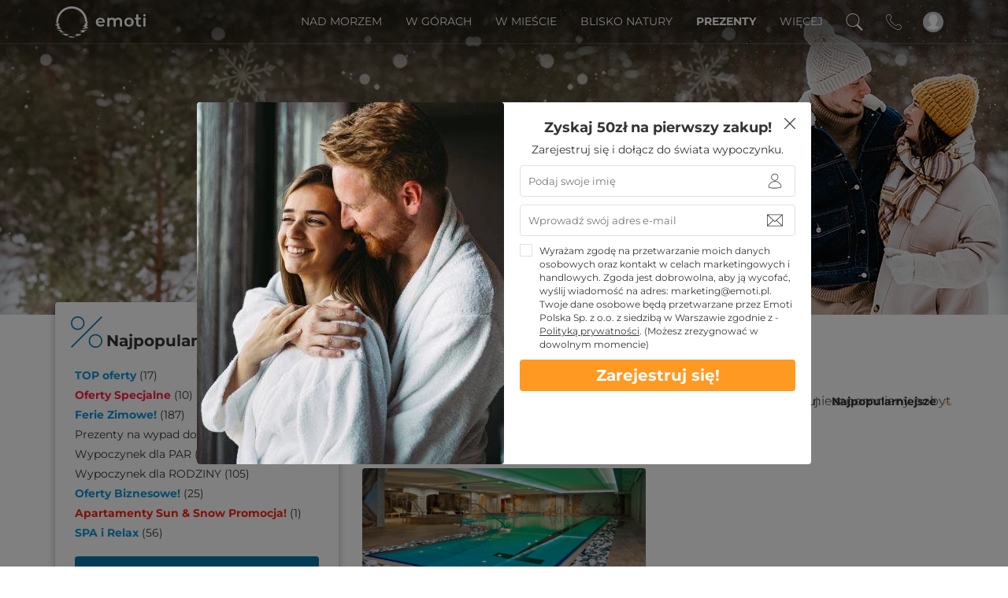

--- FILE ---
content_type: text/html; charset=UTF-8
request_url: https://www.emoti.pl/pl/t/gizycko
body_size: 45356
content:

<!DOCTYPE html>
<html lang="pl">
<head>
<meta http-equiv="Content-Type" content="text/html; charset=UTF-8"/>
<meta http-equiv="X-UA-Compatible" content="IE=edge">
<meta name="viewport" content="width=device-width, initial-scale=1.0, maximum-scale=5.0"/>
<!-- Main meta tags -->
<title>Giżycko od 649zł - Emoti.pl</title>
<meta name="description" content="Hotel St. Bruno w Giżycku to czterogwiazdkowy hotel-zamek, oferujący niezapomniany pobyt w sercu Mazur. Wybierz hotel, który zapewnia cudowny odpoczynek!"/>
<meta name="keywords" content="">
<!-- Favicon -->
<link rel="shortcut icon" type="image/x-icon" href="/img/favicon/emotipl_favicon.ico"/>
<link rel="preload" href="/css/georgina/Georgina.woff2" as="font" type="font/woff2" crossorigin="anonymous"/>
<link rel="preload" href="/css/montserrat/Montserrat-Latin.woff2" as="font" type="font/woff2" crossorigin="anonymous"/>
<link rel="preload" href="/css/montserrat/Montserrat-LatinExt.woff2" as="font" type="font/woff2" crossorigin="anonymous"/>
<link rel="preload" href="/css/montserrat/Montserrat-Cyrillic.woff2" as="font" type="font/woff2" crossorigin="anonymous"/>
<link rel="preload" href="/css/montserrat/Montserrat-LatinItalic.woff2" as="font" type="font/woff2" crossorigin="anonymous"/>
<link rel="preload" href="/css/montserrat/Montserrat-LatinExtItalic.woff2" as="font" type="font/woff2" crossorigin="anonymous"/>
<link rel="preload" href="/css/montserrat/Montserrat-CyrillicItalic.woff2" as="font" type="font/woff2" crossorigin="anonymous"/>
<!-- Manifest for app install banner on Android and Chrome -->
<meta name="theme-color" content="#0092db">
<link rel="manifest" href="/manifest.json">
<!-- Add to home screen for Safari on iOS -->
<meta name="apple-mobile-web-app-capable" content="yes">
<meta name="apple-mobile-web-app-status-bar-style" content="#0092db">
<meta name="apple-mobile-web-app-title" content="Emoti.pl">
<link rel="apple-touch-icon" href="/img/app_install_banner/emotipl/launcher-icon-152x152.png">
<!-- Tile Icon for Windows -->
<meta name="msapplication-TileImage" content="/img/app_install_banner/emotipl/launcher-icon-144x144.png">
<meta name="msapplication-navbutton-color" content="#0092db">
<meta name="msapplication-TileColor" content="#0092db">
<!-- OpenGraph protocol -->
<meta property="og:title" content="Giżycko od 649zł - Emoti.pl"/> <meta property="og:type" content="product.group"/> <meta property="og:image" content="https://www.emoti.pl/uploads/misc/settings/Foto-pvz-didele-1668.jpeg"/>
<meta property="og:url" content="https://www.emoti.pl/pl/t/gizycko"/> <meta property="og:description" content="Hotel St. Bruno w Giżycku to czterogwiazdkowy hotel-zamek, oferujący niezapomniany pobyt w sercu Mazur. Wybierz hotel, który zapewnia cudowny odpoczynek!"/>
<link rel="canonical" href="https://www.emoti.pl/pl/t/gizycko"/>
<!-- Social sites -->
<meta property="fb:app_id" content="439589554164968"/>
<link rel="stylesheet" type="text/css" media="screen" href="/css/ad7ea50.css?version=20260126022134"/>
<script defer onload="increaseCounter()" class="js_lib" src="https://ajax.googleapis.com/ajax/libs/jquery/1.12.4/jquery.min.js"></script>
<script defer onload="increaseCounter()" class="js_lib" type="text/javascript" src="/js/b441aac.js?version=20260126022134"></script>
<script defer onload="increaseCounter()" class="js_lib" type="text/javascript" src="/js/3816522.js?version=20260126022134"></script>
<script defer onload="increaseCounter()" class="js_lib" src="https://stackpath.bootstrapcdn.com/bootstrap/3.4.1/js/bootstrap.min.js" integrity="sha384-aJ21OjlMXNL5UyIl/XNwTMqvzeRMZH2w8c5cRVpzpU8Y5bApTppSuUkhZXN0VxHd" crossorigin="anonymous"></script>
<script defer onload="increaseCounter()" class="js_lib" type="text/javascript" src="/js/164a129.js?version=20260126022134"></script>
<script defer onload="increaseCounter()" class="js_lib" type="text/javascript" src="/js/2f2357e.js?version=20260126022134"></script>
<script type="text/javascript">var ab_tests=null;ab_tests={"dimension20":"NOR-1693|NOR-1694=A"};var NoriuGlobalVariables={userUniqueId:null,userUniqueHitId:null,isLoggedIn:0,usersAbTestsValue:''};NoriuGlobalVariables.usersAbTestsValue='NOR-1693|NOR-1694=A';</script>
<script type="application/ld+json">
    {
        "@context": "http://schema.org",
        "@type": "WebSite",
        "publisher": {
            "@type": "Organization"
        },
        "url": "https://www.emoti.pl/",
        "image": "https://www.emoti.pl/img/logos/emoti_noslogan_transparent_white.png",
        "sameAs": [
                            "https://www.facebook.com/emotipolska"
                                                    ,"https://www.instagram.com/emotipolska/"
                                                        ]
    }
</script>
<style>.nav-up #filter_image_rotator{display:none!important}.affix.nav-down #filter_image_rotator{display:none!important}.affix-top.nav-up #filter_image_rotator{display:block!important}#filter_image_rotator .countdown_timer .time_unit .number_wrapper .first_number,#filter_image_rotator .countdown_timer .time_unit .number_wrapper .second_number{background-color: ;color: }#filter_image_rotator .countdown_timer .unit_seperator{color: }.offer_group_list_image.special_offer .info_wrapper .button{background-color: }.offer_group_list_image.special_offer .image .left-labels-container .label-wrapper.label-puiki-dovana,.offer_group_list_image.special_offer .image .left-labels-container .label-wrapper.offer_countdown,.offer_group_list_image.special_offer .image .left-labels-container .label-wrapper.discount_percentage{background-color: }.offer_group_list_image.special_offer .image .left-labels-container .label-puiki-dovana::before,.offer_group_list_image.special_offer .image .left-labels-container .offer_countdown::before{background-color: }.offer_group_list_image.special_offer .image .left-labels-container .label-puiki-dovana::after,.offer_group_list_image.special_offer .image .left-labels-container .offer_countdown::after{border-bottom:9px solid}.offer_group_list_image.special_offer .placeholder .image .image_bottom_info_container .special_offer_timer{background-color: }.offer_group_view.special_offer .actions_wrapper .buy_wrapper .buy_button.regular,.offer_group_view.special_offer .actions_wrapper .booking_actions .buy_button.with_reservation{background-color: }.offer_group_view.special_offer .content_wrapper .content .call_to_action_wrapper .actions .buy_button.regular{background-color: }.offer_group_view.special_offer .navigation .buy_wrapper .buy_button.regular,.offer_group_view.special_offer .navigation .booking_actions .buy_button.with_reservation{background-color: }.offer_group_view.special_offer ~ .fixed_buy_button_wrapper .fixed_buy_button {background-color: }.offer_group_view.special_offer .gallery_wrapper .image_wrapper .left-labels-container .label-wrapper.offer_countdown,.offer_group_view.special_offer .gallery_wrapper .image_wrapper .left-labels-container .label-wrapper.discount_percentage,.offer_group_view.special_offer .gallery_wrapper .image_wrapper .left-labels-container .label-puiki-dovana{background-color: }.offer_group_view.special_offer .gallery_wrapper .image_wrapper .left-labels-container .offer_countdown::before,.offer_group_view.special_offer .gallery_wrapper .image_wrapper .left-labels-container .label-puiki-dovana::before{background-color: }.offer_group_view.special_offer .gallery_wrapper .image_wrapper .left-labels-container .offer_countdown::after,.offer_group_view.special_offer .gallery_wrapper .image_wrapper .left-labels-container .label-puiki-dovana::after{border-bottom:9px solid}.special_offer_popup_container .special_offer_popup .special_offer_popup_content_wrapper .special_offer_popup_content_title{background-color: }</style>
<style>.offer_group_list_item .image .left-labels-container .label-wrapper.top-prezenty,.offer_group_list_item .image_wrapper .left-labels-container .label-wrapper.top-prezenty,.gallery_wrapper .image .left-labels-container .label-wrapper.top-prezenty,.gallery_wrapper .image_wrapper .left-labels-container .label-wrapper.top-prezenty{background-color:#fff240}.offer_group_list_item .image .left-labels-container .label-wrapper.top-prezenty:before,.offer_group_list_item .image_wrapper .left-labels-container .label-wrapper.top-prezenty:before,.gallery_wrapper .image .left-labels-container .label-wrapper.top-prezenty:before,.gallery_wrapper .image_wrapper .left-labels-container .label-wrapper.top-prezenty:before{color:#47430b;background-color:#fff240}.offer_group_list_item .image .left-labels-container .label-wrapper.top-prezenty:after,.offer_group_list_item .image_wrapper .left-labels-container .label-wrapper.top-prezenty:after,.gallery_wrapper .image .left-labels-container .label-wrapper.top-prezenty:after,.gallery_wrapper .image_wrapper .left-labels-container .label-wrapper.top-prezenty:after{border-bottom:9px solid #fff240}.offer_group_list_item .image .left-labels-container .label-wrapper.top-prezenty .label-text,.offer_group_list_item .image_wrapper .left-labels-container .label-wrapper.top-prezenty .label-text,.gallery_wrapper .image .left-labels-container .label-wrapper.top-prezenty .label-text,.gallery_wrapper .image_wrapper .left-labels-container .label-wrapper.top-prezenty .label-text{color:#47430b}.offer_group_list_item .image .left-labels-container .label-wrapper.nowosc,.offer_group_list_item .image_wrapper .left-labels-container .label-wrapper.nowosc,.gallery_wrapper .image .left-labels-container .label-wrapper.nowosc,.gallery_wrapper .image_wrapper .left-labels-container .label-wrapper.nowosc{background-color:#0777aa}.offer_group_list_item .image .left-labels-container .label-wrapper.nowosc:before,.offer_group_list_item .image_wrapper .left-labels-container .label-wrapper.nowosc:before,.gallery_wrapper .image .left-labels-container .label-wrapper.nowosc:before,.gallery_wrapper .image_wrapper .left-labels-container .label-wrapper.nowosc:before{color:#fff;background-color:#0777aa}.offer_group_list_item .image .left-labels-container .label-wrapper.nowosc:after,.offer_group_list_item .image_wrapper .left-labels-container .label-wrapper.nowosc:after,.gallery_wrapper .image .left-labels-container .label-wrapper.nowosc:after,.gallery_wrapper .image_wrapper .left-labels-container .label-wrapper.nowosc:after{border-bottom:9px solid #0777aa}.offer_group_list_item .image .left-labels-container .label-wrapper.nowosc .label-text,.offer_group_list_item .image_wrapper .left-labels-container .label-wrapper.nowosc .label-text,.gallery_wrapper .image .left-labels-container .label-wrapper.nowosc .label-text,.gallery_wrapper .image_wrapper .left-labels-container .label-wrapper.nowosc .label-text{color:#fff}.offer_group_list_item .image .left-labels-container .label-wrapper.etykieta-obowiazuje-w-lato,.offer_group_list_item .image_wrapper .left-labels-container .label-wrapper.etykieta-obowiazuje-w-lato,.gallery_wrapper .image .left-labels-container .label-wrapper.etykieta-obowiazuje-w-lato,.gallery_wrapper .image_wrapper .left-labels-container .label-wrapper.etykieta-obowiazuje-w-lato{background-color:#f92}.offer_group_list_item .image .left-labels-container .label-wrapper.etykieta-obowiazuje-w-lato:before,.offer_group_list_item .image_wrapper .left-labels-container .label-wrapper.etykieta-obowiazuje-w-lato:before,.gallery_wrapper .image .left-labels-container .label-wrapper.etykieta-obowiazuje-w-lato:before,.gallery_wrapper .image_wrapper .left-labels-container .label-wrapper.etykieta-obowiazuje-w-lato:before{color:#fff;background-color:#f92}.offer_group_list_item .image .left-labels-container .label-wrapper.etykieta-obowiazuje-w-lato:after,.offer_group_list_item .image_wrapper .left-labels-container .label-wrapper.etykieta-obowiazuje-w-lato:after,.gallery_wrapper .image .left-labels-container .label-wrapper.etykieta-obowiazuje-w-lato:after,.gallery_wrapper .image_wrapper .left-labels-container .label-wrapper.etykieta-obowiazuje-w-lato:after{border-bottom:9px solid #f92}.offer_group_list_item .image .left-labels-container .label-wrapper.etykieta-obowiazuje-w-lato .label-text,.offer_group_list_item .image_wrapper .left-labels-container .label-wrapper.etykieta-obowiazuje-w-lato .label-text,.gallery_wrapper .image .left-labels-container .label-wrapper.etykieta-obowiazuje-w-lato .label-text,.gallery_wrapper .image_wrapper .left-labels-container .label-wrapper.etykieta-obowiazuje-w-lato .label-text{color:#fff}.offer_group_list_item .image .left-labels-container .label-wrapper.etykieta-oferta-sanatoryjna,.offer_group_list_item .image_wrapper .left-labels-container .label-wrapper.etykieta-oferta-sanatoryjna,.gallery_wrapper .image .left-labels-container .label-wrapper.etykieta-oferta-sanatoryjna,.gallery_wrapper .image_wrapper .left-labels-container .label-wrapper.etykieta-oferta-sanatoryjna{background-color:#0777aa}.offer_group_list_item .image .left-labels-container .label-wrapper.etykieta-oferta-sanatoryjna:before,.offer_group_list_item .image_wrapper .left-labels-container .label-wrapper.etykieta-oferta-sanatoryjna:before,.gallery_wrapper .image .left-labels-container .label-wrapper.etykieta-oferta-sanatoryjna:before,.gallery_wrapper .image_wrapper .left-labels-container .label-wrapper.etykieta-oferta-sanatoryjna:before{color:#fff;background-color:#0777aa}.offer_group_list_item .image .left-labels-container .label-wrapper.etykieta-oferta-sanatoryjna:after,.offer_group_list_item .image_wrapper .left-labels-container .label-wrapper.etykieta-oferta-sanatoryjna:after,.gallery_wrapper .image .left-labels-container .label-wrapper.etykieta-oferta-sanatoryjna:after,.gallery_wrapper .image_wrapper .left-labels-container .label-wrapper.etykieta-oferta-sanatoryjna:after{border-bottom:9px solid #0777aa}.offer_group_list_item .image .left-labels-container .label-wrapper.etykieta-oferta-sanatoryjna .label-text,.offer_group_list_item .image_wrapper .left-labels-container .label-wrapper.etykieta-oferta-sanatoryjna .label-text,.gallery_wrapper .image .left-labels-container .label-wrapper.etykieta-oferta-sanatoryjna .label-text,.gallery_wrapper .image_wrapper .left-labels-container .label-wrapper.etykieta-oferta-sanatoryjna .label-text{color:#fff}.offer_group_list_item .image .left-labels-container .label-wrapper.oferta-specjalna-9nu,.offer_group_list_item .image_wrapper .left-labels-container .label-wrapper.oferta-specjalna-9nu,.gallery_wrapper .image .left-labels-container .label-wrapper.oferta-specjalna-9nu,.gallery_wrapper .image_wrapper .left-labels-container .label-wrapper.oferta-specjalna-9nu{background-color:#ff1e43}.offer_group_list_item .image .left-labels-container .label-wrapper.oferta-specjalna-9nu:before,.offer_group_list_item .image_wrapper .left-labels-container .label-wrapper.oferta-specjalna-9nu:before,.gallery_wrapper .image .left-labels-container .label-wrapper.oferta-specjalna-9nu:before,.gallery_wrapper .image_wrapper .left-labels-container .label-wrapper.oferta-specjalna-9nu:before{color:#fff;background-color:#ff1e43}.offer_group_list_item .image .left-labels-container .label-wrapper.oferta-specjalna-9nu:after,.offer_group_list_item .image_wrapper .left-labels-container .label-wrapper.oferta-specjalna-9nu:after,.gallery_wrapper .image .left-labels-container .label-wrapper.oferta-specjalna-9nu:after,.gallery_wrapper .image_wrapper .left-labels-container .label-wrapper.oferta-specjalna-9nu:after{border-bottom:9px solid #ff1e43}.offer_group_list_item .image .left-labels-container .label-wrapper.oferta-specjalna-9nu .label-text,.offer_group_list_item .image_wrapper .left-labels-container .label-wrapper.oferta-specjalna-9nu .label-text,.gallery_wrapper .image .left-labels-container .label-wrapper.oferta-specjalna-9nu .label-text,.gallery_wrapper .image_wrapper .left-labels-container .label-wrapper.oferta-specjalna-9nu .label-text{color:#fff}.offer_group_list_item .image .left-labels-container .label-wrapper.etykieta-oferta-hotelowa,.offer_group_list_item .image_wrapper .left-labels-container .label-wrapper.etykieta-oferta-hotelowa,.gallery_wrapper .image .left-labels-container .label-wrapper.etykieta-oferta-hotelowa,.gallery_wrapper .image_wrapper .left-labels-container .label-wrapper.etykieta-oferta-hotelowa{background-color:#0777aa}.offer_group_list_item .image .left-labels-container .label-wrapper.etykieta-oferta-hotelowa:before,.offer_group_list_item .image_wrapper .left-labels-container .label-wrapper.etykieta-oferta-hotelowa:before,.gallery_wrapper .image .left-labels-container .label-wrapper.etykieta-oferta-hotelowa:before,.gallery_wrapper .image_wrapper .left-labels-container .label-wrapper.etykieta-oferta-hotelowa:before{color:#fff;background-color:#0777aa}.offer_group_list_item .image .left-labels-container .label-wrapper.etykieta-oferta-hotelowa:after,.offer_group_list_item .image_wrapper .left-labels-container .label-wrapper.etykieta-oferta-hotelowa:after,.gallery_wrapper .image .left-labels-container .label-wrapper.etykieta-oferta-hotelowa:after,.gallery_wrapper .image_wrapper .left-labels-container .label-wrapper.etykieta-oferta-hotelowa:after{border-bottom:9px solid #0777aa}.offer_group_list_item .image .left-labels-container .label-wrapper.etykieta-oferta-hotelowa .label-text,.offer_group_list_item .image_wrapper .left-labels-container .label-wrapper.etykieta-oferta-hotelowa .label-text,.gallery_wrapper .image .left-labels-container .label-wrapper.etykieta-oferta-hotelowa .label-text,.gallery_wrapper .image_wrapper .left-labels-container .label-wrapper.etykieta-oferta-hotelowa .label-text{color:#fff}.offer_group_list_item .image .left-labels-container .label-wrapper.ferie-zimowe,.offer_group_list_item .image_wrapper .left-labels-container .label-wrapper.ferie-zimowe,.gallery_wrapper .image .left-labels-container .label-wrapper.ferie-zimowe,.gallery_wrapper .image_wrapper .left-labels-container .label-wrapper.ferie-zimowe{background-color:#0d95d9}.offer_group_list_item .image .left-labels-container .label-wrapper.ferie-zimowe:before,.offer_group_list_item .image_wrapper .left-labels-container .label-wrapper.ferie-zimowe:before,.gallery_wrapper .image .left-labels-container .label-wrapper.ferie-zimowe:before,.gallery_wrapper .image_wrapper .left-labels-container .label-wrapper.ferie-zimowe:before{color:#fff;background-color:#0d95d9}.offer_group_list_item .image .left-labels-container .label-wrapper.ferie-zimowe:after,.offer_group_list_item .image_wrapper .left-labels-container .label-wrapper.ferie-zimowe:after,.gallery_wrapper .image .left-labels-container .label-wrapper.ferie-zimowe:after,.gallery_wrapper .image_wrapper .left-labels-container .label-wrapper.ferie-zimowe:after{border-bottom:9px solid #0d95d9}.offer_group_list_item .image .left-labels-container .label-wrapper.ferie-zimowe .label-text,.offer_group_list_item .image_wrapper .left-labels-container .label-wrapper.ferie-zimowe .label-text,.gallery_wrapper .image .left-labels-container .label-wrapper.ferie-zimowe .label-text,.gallery_wrapper .image_wrapper .left-labels-container .label-wrapper.ferie-zimowe .label-text{color:#fff}</style>
</head>
<body>
<script>var async=async||[];var asyncMarketing=asyncMarketing||[];</script>
<div id="body_curtain"></div>
<div class="body_loader"></div>
<div class="app_header transparent_header">
<div class="app_navbar">
<div class="container">
<div class="row">
<div class="col-xs-12 col-sm-12 col-md-12 col-lg-12">
<div class="brand_logo">
<a href="https://www.emoti.pl/" title="Sklep internetowy z usługami hotelarskimi i wypoczynkowymi"></a>
</div>
<ul class="menu text-right pull-right">
<li class="dropdown_menu_bar dropdown large_dropdown visible-md visible-lg" data-dropdown-title="topmenu_parent_category_401">
<div class="dropdown_title">Nad Morzem</div>
<div class="dropdown-menu tabbed-category-menu-wrapper">
<div class="container tabbed-category-menu">
<div class="tab-container">
<a class="dropdown_menu_block_title blue_wave" href="https://www.emoti.pl/pl/hotele-wedlug-regionu/pobyt-nad-morzem">
Nad Morzem
</a>
<ul class="nav nav-pills nav-stacked">
<li class="active">
<a href="#slupsk-tab" data-toggle="tab">Słupsk</a>
</li>
<li>
<a href="#kolobrzeg-tab" data-toggle="tab">Kołobrzeg</a>
</li>
<li>
<a href="#gdansk-tab" data-toggle="tab">Gdańsk</a>
</li>
<li>
<a href="#sopot-tab" data-toggle="tab">Sopot</a>
</li>
<li>
<a href="#miedzyzdroje-tab" data-toggle="tab">Międzyzdroje</a>
</li>
<li>
<a href="#grzybowo-tab" data-toggle="tab">Grzybowo</a>
</li>
<li>
<a href="#miedzywodzie-tab" data-toggle="tab">Międzywodzie</a>
</li>
<li>
<a href="#niechorze-tab" data-toggle="tab">Niechorze</a>
</li>
<li>
<a href="#ustronie-morskie-tab" data-toggle="tab">Ustronie Morskie</a>
</li>
<li>
<a href="#sarbinowo-tab" data-toggle="tab">Sarbinowo</a>
</li>
<li>
<a href="#jaroslawiec-tab" data-toggle="tab">Jarosławiec</a>
</li>
<li>
<a href="#katy-rybackie-tab" data-toggle="tab">Kąty Rybackie</a>
</li>
<li>
<a href="#jastrzebia-gora-tab" data-toggle="tab">Jastrzębia Góra</a>
</li>
<li>
<a href="#jastarnia-tab" data-toggle="tab">Jastarnia</a>
</li>
<li>
<a href="#pobierowo-tab" data-toggle="tab">Pobierowo</a>
</li>
<li>
<a href="#niechorze-gwj-tab" data-toggle="tab">Niechorze</a>
</li>
<li>
<a href="#mielno-tab" data-toggle="tab">Mielno</a>
</li>
<li>
<a href="#rowy-tab" data-toggle="tab">Rowy</a>
</li>
<li>
<a href="#swinoujscie-tab" data-toggle="tab">Świnoujście</a>
</li>
<li>
<a href="#leba-tab" data-toggle="tab">Łeba</a>
</li>
<li>
<a href="#rogowo-tab" data-toggle="tab">Rogowo</a>
</li>
</ul>
</div>
<div class="left-shadow-wrapper">
<div class="tab-content">
<div class="tab-pane active" id="slupsk-tab">
<a class="all_services_link" href="https://www.emoti.pl/pl/hotele-wedlug-regionu/slupsk">Hotele Słupsk ></a>
<div class="services_container">
<div class="service_block">
<div class="service_type">Hotele i Aparthotele</div>
<ul>
<li>
<a href="https://www.emoti.pl/pl/hotel/dolina-charlotty-resort--spa">
Dolina Charlotty Resort &amp; Spa
</a>
</li>
</ul>
</div>
<div class="service_block">
<div class="service_type">Medical SPA</div>
<ul>
</ul>
</div>
<div class="service_block">
<div class="service_type">Inne obiekty</div>
<ul>
</ul>
</div>
</div>
</div>
<div class="tab-pane" id="kolobrzeg-tab">
<a class="all_services_link" href="https://www.emoti.pl/pl/hotele-wedlug-regionu/kolobrzeg">Hotel Kołobrzeg ></a>
<div class="services_container">
<div class="service_block">
<div class="service_type">Hotele i Aparthotele</div>
<ul>
<li>
<a href="https://www.emoti.pl/pl/hotel/hotel-leda-spa">
Hotel Leda SPA
</a>
</li>
<li>
<a href="https://www.emoti.pl/pl/hotel/hotel-diva-spa">
Hotel Diva Spa
</a>
</li>
<li>
<a href="https://www.emoti.pl/pl/hotel/holiday-park--resort-kolobrzeg">
Holiday Park &amp; Resort Kołobrzeg
</a>
</li>
<li>
<a href="https://www.emoti.pl/pl/hotel/baltic-plaza-hotel">
Baltic Plaza Hotel****
</a>
</li>
<li>
<a href="https://www.emoti.pl/pl/hotel/apartamenty-sun--snow-polanki-aqua">
Apartamenty Sun &amp; Snow Polanki Aqua
</a>
</li>
<li>
<a href="https://www.emoti.pl/pl/hotel/apartamenty-sun--snow-polanki-park">
<span class="label countdown">Spec.</span>
Apartamenty Sun &amp; Snow Polanki Park
</a>
</li>
<li>
<a href="https://www.emoti.pl/pl/hotel/apartamenty-sun--snow-olymp">
Apartamenty Sun &amp; Snow Olymp
</a>
</li>
<li>
<a href="https://www.emoti.pl/pl/hotel/vacationclub-diune-apartments">
VacationClub Diune Apartments
</a>
</li>
<li>
<a href="https://www.emoti.pl/pl/hotel/vacationclub-olympic-park-apartments">
VacationClub Olympic Park Apartments
</a>
</li>
<li>
<a href="https://www.emoti.pl/pl/hotel/apartamenty-sun--snow-resorts-kolobrzeg">
<span class="label countdown">Spec.</span>
Apartamenty Sun &amp; Snow Resorts Kołobrzeg
</a>
</li>
<li>
<a href="https://www.emoti.pl/pl/hotel/vacationclub-green-port-resort-kolobrzeg">
VacationClub Green Port Resort Kołobrzeg
</a>
</li>
</ul>
</div>
<div class="service_block">
<div class="service_type">Medical SPA</div>
<ul>
</ul>
</div>
<div class="service_block">
<div class="service_type">Inne obiekty</div>
<ul>
</ul>
</div>
</div>
</div>
<div class="tab-pane" id="gdansk-tab">
<a class="all_services_link" href="https://www.emoti.pl/pl/hotele-wedlug-regionu/gdansk">Hotele Gdańsk ></a>
<div class="services_container">
<div class="service_block">
<div class="service_type">Hotele i Aparthotele</div>
<ul>
<li>
<a href="https://www.emoti.pl/pl/hotel/dwor-uphagena-gdansk">
Dwór Uphagena Gdańsk
</a>
</li>
<li>
<a href="https://www.emoti.pl/pl/hotel/prawdzic-resortwellness">
Prawdzic Resort&amp;Wellness
</a>
</li>
</ul>
</div>
<div class="service_block">
<div class="service_type">Medical SPA</div>
<ul>
</ul>
</div>
<div class="service_block">
<div class="service_type">Inne obiekty</div>
<ul>
</ul>
</div>
</div>
</div>
<div class="tab-pane" id="sopot-tab">
<a class="all_services_link" href="https://www.emoti.pl/pl/hotele-wedlug-regionu/sopot">Hotele w Sopocie ></a>
<div class="services_container">
<div class="service_block">
<div class="service_type">Hotele i Aparthotele</div>
<ul>
<li>
<a href="https://www.emoti.pl/pl/hotel/hotel-sopot">
Hotel Sopot
</a>
</li>
</ul>
</div>
<div class="service_block">
<div class="service_type">Medical SPA</div>
<ul>
</ul>
</div>
<div class="service_block">
<div class="service_type">Inne obiekty</div>
<ul>
</ul>
</div>
</div>
</div>
<div class="tab-pane" id="miedzyzdroje-tab">
<a class="all_services_link" href="https://www.emoti.pl/pl/hotele-wedlug-regionu/miedzyzdroje">Hotel Międzyzdroje ></a>
<div class="services_container">
<div class="service_block">
<div class="service_type">Hotele i Aparthotele</div>
<ul>
<li>
<a href="https://www.emoti.pl/pl/hotel/hotel-trofana-wellness-spa">
Hotel Trofana Wellness &amp; SPA
</a>
</li>
<li>
<a href="https://www.emoti.pl/pl/hotel/vestina-wellnessspa-hotel">
Vestina Wellness&amp;Spa Hotel
</a>
</li>
<li>
<a href="https://www.emoti.pl/pl/hotel/sea-forest-resort">
Sea &amp; Forest Resort
</a>
</li>
</ul>
</div>
<div class="service_block">
<div class="service_type">Medical SPA</div>
<ul>
</ul>
</div>
<div class="service_block">
<div class="service_type">Inne obiekty</div>
<ul>
</ul>
</div>
</div>
</div>
<div class="tab-pane" id="grzybowo-tab">
<a class="all_services_link" href="https://www.emoti.pl/pl/hotele-wedlug-regionu/grzybowo">Grzybowo - noclegi blisko morza ></a>
<div class="services_container">
<div class="service_block">
<div class="service_type">Hotele i Aparthotele</div>
<ul>
<li>
<a href="https://www.emoti.pl/pl/hotel/saltic-resort-spa-grzybowo">
Saltic Resort &amp; SPA Grzybowo
</a>
</li>
<li>
<a href="https://www.emoti.pl/pl/hotel/roza-wellnessspa">
Róża Wellness &amp; Spa
</a>
</li>
<li>
<a href="https://www.emoti.pl/pl/hotel/nickel-resort-spa">
Nickel Resort &amp; Wellnest Grzybowo
</a>
</li>
</ul>
</div>
<div class="service_block">
<div class="service_type">Medical SPA</div>
<ul>
</ul>
</div>
<div class="service_block">
<div class="service_type">Inne obiekty</div>
<ul>
</ul>
</div>
</div>
</div>
<div class="tab-pane" id="miedzywodzie-tab">
<a class="all_services_link" href="https://www.emoti.pl/pl/hotele-wedlug-regionu/miedzywodzie">Międzywodzie hotel ></a>
<div class="services_container">
<div class="service_block">
<div class="service_type">Hotele i Aparthotele</div>
<ul>
<li>
<a href="https://www.emoti.pl/pl/hotel/marena-wellness-spa">
Marena Wellness &amp; Spa
</a>
</li>
</ul>
</div>
<div class="service_block">
<div class="service_type">Medical SPA</div>
<ul>
</ul>
</div>
<div class="service_block">
<div class="service_type">Inne obiekty</div>
<ul>
</ul>
</div>
</div>
</div>
<div class="tab-pane" id="niechorze-tab">
<a class="all_services_link" href="https://www.emoti.pl/pl/hotele-wedlug-regionu/niechorze">Niechorze - noclegi blisko morza ></a>
<div class="services_container">
<div class="service_block">
<div class="service_type">Hotele i Aparthotele</div>
<ul>
<li>
<a href="https://www.emoti.pl/pl/hotel/hotel-amber-park-med-spa">
Hotel Amber Park Spa
</a>
</li>
<li>
<a href="https://www.emoti.pl/pl/hotel/puchacz-spa">
Puchacz Spa
</a>
</li>
</ul>
</div>
<div class="service_block">
<div class="service_type">Medical SPA</div>
<ul>
</ul>
</div>
<div class="service_block">
<div class="service_type">Inne obiekty</div>
<ul>
</ul>
</div>
</div>
</div>
<div class="tab-pane" id="ustronie-morskie-tab">
<a class="all_services_link" href="https://www.emoti.pl/pl/hotele-wedlug-regionu/ustronie-morskie">Hotele w Ustroniu Morskim ></a>
<div class="services_container">
<div class="service_block">
<div class="service_type">Hotele i Aparthotele</div>
<ul>
<li>
<a href="https://www.emoti.pl/pl/hotel/hotel-lambert-medical-spa">
Hotel Lambert Medical SPA
</a>
</li>
<li>
<a href="https://www.emoti.pl/pl/hotel/skal-hotel-resort--medi-spa">
Hotel Skal
</a>
</li>
<li>
<a href="https://www.emoti.pl/pl/hotel/holiday-park--resort-ustronie-morskie">
Holiday Park &amp; Resort Ustronie Morskie
</a>
</li>
<li>
<a href="https://www.emoti.pl/pl/hotel/apartamenty-sun--snow-sianozety-piec-morz">
<span class="label countdown">Spec.</span>
Apartamenty Sun &amp; Snow Sianożęty Pięć Mórz
</a>
</li>
<li>
<a href="https://www.emoti.pl/pl/hotel/vacationclub---boulevard-residence-ustronie-morskie">
VacationClub - Boulevard Residence Ustronie Morskie
</a>
</li>
</ul>
</div>
<div class="service_block">
<div class="service_type">Medical SPA</div>
<ul>
</ul>
</div>
<div class="service_block">
<div class="service_type">Inne obiekty</div>
<ul>
</ul>
</div>
</div>
</div>
<div class="tab-pane" id="sarbinowo-tab">
<a class="all_services_link" href="https://www.emoti.pl/pl/hotele-wedlug-regionu/sarbinowo">Hotel Sarbinowo ></a>
<div class="services_container">
<div class="service_block">
<div class="service_type">Hotele i Aparthotele</div>
<ul>
<li>
<a href="https://www.emoti.pl/pl/hotel/baltin-blu-apartments-8fz">
Blu Apartments
</a>
</li>
</ul>
</div>
<div class="service_block">
<div class="service_type">Medical SPA</div>
<ul>
</ul>
</div>
<div class="service_block">
<div class="service_type">Inne obiekty</div>
<ul>
</ul>
</div>
</div>
</div>
<div class="tab-pane" id="jaroslawiec-tab">
<a class="all_services_link" href="https://www.emoti.pl/pl/hotele-wedlug-regionu/jaroslawiec">Jarosławiec hotele nad morzem ></a>
<div class="services_container">
<div class="service_block">
<div class="service_type">Hotele i Aparthotele</div>
<ul>
<li>
<a href="https://www.emoti.pl/pl/hotel/resort-krol-plaza-spa--wellness">
Resort Król Plaza Spa &amp; Wellness
</a>
</li>
</ul>
</div>
<div class="service_block">
<div class="service_type">Medical SPA</div>
<ul>
</ul>
</div>
<div class="service_block">
<div class="service_type">Inne obiekty</div>
<ul>
</ul>
</div>
</div>
</div>
<div class="tab-pane" id="katy-rybackie-tab">
<a class="all_services_link" href="https://www.emoti.pl/pl/hotele-wedlug-regionu/katy-rybackie">Kąty Rybackie noclegi ></a>
<div class="services_container">
<div class="service_block">
<div class="service_type">Hotele i Aparthotele</div>
<ul>
<li>
<a href="https://www.emoti.pl/pl/hotel/tristan-hotel--spa">
Tristan Hotel &amp; SPA
</a>
</li>
</ul>
</div>
<div class="service_block">
<div class="service_type">Medical SPA</div>
<ul>
</ul>
</div>
<div class="service_block">
<div class="service_type">Inne obiekty</div>
<ul>
</ul>
</div>
</div>
</div>
<div class="tab-pane" id="jastrzebia-gora-tab">
<a class="all_services_link" href="https://www.emoti.pl/pl/hotele-wedlug-regionu/jastrzebia-gora">Jastrzębia Góra ></a>
<div class="services_container">
<div class="service_block">
<div class="service_type">Hotele i Aparthotele</div>
<ul>
<li>
<a href="https://www.emoti.pl/pl/hotel/villa-buki">
Villa Buki
</a>
</li>
</ul>
</div>
<div class="service_block">
<div class="service_type">Medical SPA</div>
<ul>
</ul>
</div>
<div class="service_block">
<div class="service_type">Inne obiekty</div>
<ul>
</ul>
</div>
</div>
</div>
<div class="tab-pane" id="jastarnia-tab">
<a class="all_services_link" href="https://www.emoti.pl/pl/hotele-wedlug-regionu/jastarnia">Hotele Jastarnia ></a>
<div class="services_container">
<div class="service_block">
<div class="service_type">Hotele i Aparthotele</div>
<ul>
<li>
<a href="https://www.emoti.pl/pl/hotel/hotel-jastarnia">
HOTEL JASTARNIA
</a>
</li>
</ul>
</div>
<div class="service_block">
<div class="service_type">Medical SPA</div>
<ul>
</ul>
</div>
<div class="service_block">
<div class="service_type">Inne obiekty</div>
<ul>
</ul>
</div>
</div>
</div>
<div class="tab-pane" id="pobierowo-tab">
<a class="all_services_link" href="https://www.emoti.pl/pl/hotele-wedlug-regionu/pobierowo">Pobierowo ></a>
<div class="services_container">
<div class="service_block">
<div class="service_type">Hotele i Aparthotele</div>
<ul>
<li>
<a href="https://www.emoti.pl/pl/hotel/holiday-park--resort-pobierowo">
Holiday Park &amp; Resort Pobierowo
</a>
</li>
<li>
<a href="https://www.emoti.pl/pl/hotel/sea-shell-apartments">
Sea Shell Apartments
</a>
</li>
</ul>
</div>
<div class="service_block">
<div class="service_type">Medical SPA</div>
<ul>
</ul>
</div>
<div class="service_block">
<div class="service_type">Inne obiekty</div>
<ul>
</ul>
</div>
</div>
</div>
<div class="tab-pane" id="niechorze-gwj-tab">
<a class="all_services_link" href="https://www.emoti.pl/pl/hotele-wedlug-regionu/niechorze-gwj">Niechorze ></a>
<div class="services_container">
<div class="service_block">
<div class="service_type">Hotele i Aparthotele</div>
<ul>
<li>
<a href="https://www.emoti.pl/pl/hotel/holiday-park--resort-niechorze">
Holiday Park &amp; Resort Niechorze
</a>
</li>
</ul>
</div>
<div class="service_block">
<div class="service_type">Medical SPA</div>
<ul>
</ul>
</div>
<div class="service_block">
<div class="service_type">Inne obiekty</div>
<ul>
</ul>
</div>
</div>
</div>
<div class="tab-pane" id="mielno-tab">
<a class="all_services_link" href="https://www.emoti.pl/pl/hotele-wedlug-regionu/mielno">Hotele Mielno ></a>
<div class="services_container">
<div class="service_block">
<div class="service_type">Hotele i Aparthotele</div>
<ul>
<li>
<a href="https://www.emoti.pl/pl/hotel/holiday-park--resort-mielno">
Holiday Park &amp; Resort Mielno
</a>
</li>
<li>
<a href="https://www.emoti.pl/pl/hotel/hotel-unitral">
Hotel Unitral
</a>
</li>
<li>
<a href="https://www.emoti.pl/pl/hotel/arche-fabryka-samolotow">
Arche Fabryka Samolotów
</a>
</li>
</ul>
</div>
<div class="service_block">
<div class="service_type">Medical SPA</div>
<ul>
</ul>
</div>
<div class="service_block">
<div class="service_type">Inne obiekty</div>
<ul>
</ul>
</div>
</div>
</div>
<div class="tab-pane" id="rowy-tab">
<a class="all_services_link" href="https://www.emoti.pl/pl/hotele-wedlug-regionu/rowy">Rowy ></a>
<div class="services_container">
<div class="service_block">
<div class="service_type">Hotele i Aparthotele</div>
<ul>
<li>
<a href="https://www.emoti.pl/pl/hotel/holiday-park--resort-rowy">
Holiday Park &amp; Resort Rowy
</a>
</li>
</ul>
</div>
<div class="service_block">
<div class="service_type">Medical SPA</div>
<ul>
</ul>
</div>
<div class="service_block">
<div class="service_type">Inne obiekty</div>
<ul>
</ul>
</div>
</div>
</div>
<div class="tab-pane" id="swinoujscie-tab">
<a class="all_services_link" href="https://www.emoti.pl/pl/hotele-wedlug-regionu/swinoujscie">Świnoujście ></a>
<div class="services_container">
<div class="service_block">
<div class="service_type">Hotele i Aparthotele</div>
<ul>
<li>
<a href="https://www.emoti.pl/pl/hotel/vacationclub-baltic-park-fort-apartments">
VacationClub Baltic Park Fort Apartments
</a>
</li>
</ul>
</div>
<div class="service_block">
<div class="service_type">Medical SPA</div>
<ul>
</ul>
</div>
<div class="service_block">
<div class="service_type">Inne obiekty</div>
<ul>
</ul>
</div>
</div>
</div>
<div class="tab-pane" id="leba-tab">
<a class="all_services_link" href="https://www.emoti.pl/pl/hotele-wedlug-regionu/leba">Łeba ></a>
<div class="services_container">
<div class="service_block">
<div class="service_type">Hotele i Aparthotele</div>
<ul>
<li>
<a href="https://www.emoti.pl/pl/hotel/saltic-resort-spa-leba">
Saltic Resort &amp; Spa Łeba
</a>
</li>
</ul>
</div>
<div class="service_block">
<div class="service_type">Medical SPA</div>
<ul>
</ul>
</div>
<div class="service_block">
<div class="service_type">Inne obiekty</div>
<ul>
</ul>
</div>
</div>
</div>
<div class="tab-pane" id="rogowo-tab">
<a class="all_services_link" href="https://www.emoti.pl/pl/hotele-wedlug-regionu/rogowo">Hotele Rogowo ></a>
<div class="services_container">
<div class="service_block">
<div class="service_type">Hotele i Aparthotele</div>
<ul>
<li>
<a href="https://www.emoti.pl/pl/hotel/shellter-resort-spa">
Hotel Shellter Resort &amp; Spa
</a>
</li>
</ul>
</div>
<div class="service_block">
<div class="service_type">Medical SPA</div>
<ul>
</ul>
</div>
<div class="service_block">
<div class="service_type">Inne obiekty</div>
<ul>
</ul>
</div>
</div>
</div>
</div>
</div>
</div>
</div>
</li>
<li class="dropdown_menu_bar dropdown large_dropdown visible-md visible-lg" data-dropdown-title="topmenu_parent_category_402">
<div class="dropdown_title">W Górach</div>
<div class="dropdown-menu tabbed-category-menu-wrapper">
<div class="container tabbed-category-menu">
<div class="tab-container">
<a class="dropdown_menu_block_title blue_wave" href="https://www.emoti.pl/pl/hotele-wedlug-regionu/pobyt-w-gorach">
W Górach
</a>
<ul class="nav nav-pills nav-stacked">
<li class="active">
<a href="#bialka-tatrzanska-tab" data-toggle="tab">Białka Tatrzańska</a>
</li>
<li>
<a href="#szczyrk-tab" data-toggle="tab">Szczyrk</a>
</li>
<li>
<a href="#szklarska-poreba-tab" data-toggle="tab">Szklarska Poręba</a>
</li>
<li>
<a href="#zakopane-tab" data-toggle="tab">Zakopane</a>
</li>
<li>
<a href="#kliczkow-tab" data-toggle="tab">Kliczków</a>
</li>
<li>
<a href="#sudety-tab" data-toggle="tab">Sudety</a>
</li>
<li>
<a href="#banska-wyzna-tab" data-toggle="tab">Bańska Wyżna</a>
</li>
<li>
<a href="#ladek-zdroj-tab" data-toggle="tab">Lądek-Zdrój</a>
</li>
<li>
<a href="#polanica-zdroj-tab" data-toggle="tab">Polanica-Zdrój</a>
</li>
<li>
<a href="#pieniny-tab" data-toggle="tab">Pieniny</a>
</li>
<li>
<a href="#gory-bystrzyckie-tab" data-toggle="tab">Góry Bystrzyckie</a>
</li>
<li>
<a href="#ciche-tab" data-toggle="tab">Ciche</a>
</li>
<li>
<a href="#karpacz-tab" data-toggle="tab">Karpacz</a>
</li>
<li>
<a href="#krynica-zdroj-tab" data-toggle="tab">Krynica-Zdrój</a>
</li>
<li>
<a href="#duszniki-zdroj-tab" data-toggle="tab">Duszniki-Zdrój</a>
</li>
<li>
<a href="#karkonosze-tab" data-toggle="tab">Karkonosze</a>
</li>
<li>
<a href="#cieplice-zdroj-tab" data-toggle="tab">Cieplice Zdrój</a>
</li>
<li>
<a href="#bukowina-tatrzanska-tab" data-toggle="tab">Bukowina Tatrzańska</a>
</li>
<li>
<a href="#swieradow-zdroj-tab" data-toggle="tab">Świeradów-Zdrój</a>
</li>
<li>
<a href="#beskidzie-niskie-tab" data-toggle="tab">Beskidzie Niskie</a>
</li>
<li>
<a href="#podkarpacie-tab" data-toggle="tab">Podkarpacie</a>
</li>
<li>
<a href="#karkonosze-oyr-tab" data-toggle="tab">Karkonosze</a>
</li>
<li>
<a href="#bialka-tatrzanska-sxz-tab" data-toggle="tab">Białka Tatrzańska</a>
</li>
</ul>
</div>
<div class="left-shadow-wrapper">
<div class="tab-content">
<div class="tab-pane active" id="bialka-tatrzanska-tab">
<a class="all_services_link" href="https://www.emoti.pl/pl/hotele-wedlug-regionu/bialka-tatrzanska">Hotele w Białce Tatrzańskiej ></a>
<div class="services_container">
<div class="service_block">
<div class="service_type">Hotele i Aparthotele</div>
<ul>
<li>
<a href="https://www.emoti.pl/pl/hotel/hotel-zawrat-ski-resort--spa">
Hotel Zawrat Ski Resort &amp; SPA
</a>
</li>
<li>
<a href="https://www.emoti.pl/pl/hotel/pensjonat-pod-kotelnica-xit">
Pensjonat Pod Kotelnicą
</a>
</li>
<li>
<a href="https://www.emoti.pl/pl/hotel/hotel-litworowy-staw">
Hotel Litworowy Staw
</a>
</li>
<li>
<a href="https://www.emoti.pl/pl/hotel/apartamenty-sun--snow-resorts-bialka-tatrzanska">
<span class="label countdown">Spec.</span>
Apartamenty Sun &amp; Snow Resorts Białka Tatrzańska
</a>
</li>
<li>
<a href="https://www.emoti.pl/pl/hotel/hotel-liptakowka">
Hotel Liptakówka
</a>
</li>
<li>
<a href="https://www.emoti.pl/pl/hotel/pensjonat-silverton">
Pensjonat Silverton
</a>
</li>
</ul>
</div>
<div class="service_block">
<div class="service_type">Medical SPA</div>
<ul>
</ul>
</div>
<div class="service_block">
<div class="service_type">Inne obiekty</div>
<ul>
</ul>
</div>
</div>
</div>
<div class="tab-pane" id="szczyrk-tab">
<a class="all_services_link" href="https://www.emoti.pl/pl/hotele-wedlug-regionu/szczyrk">Hotele Szczyrk ></a>
<div class="services_container">
<div class="service_block">
<div class="service_type">Hotele i Aparthotele</div>
<ul>
<li>
<a href="https://www.emoti.pl/pl/hotel/hotel-skalite-spa-wellness">
Hotel Skalite SPA &amp; Wellness
</a>
</li>
</ul>
</div>
<div class="service_block">
<div class="service_type">Medical SPA</div>
<ul>
</ul>
</div>
<div class="service_block">
<div class="service_type">Inne obiekty</div>
<ul>
</ul>
</div>
</div>
</div>
<div class="tab-pane" id="szklarska-poreba-tab">
<a class="all_services_link" href="https://www.emoti.pl/pl/hotele-wedlug-regionu/szklarska-poreba">Hotele Szklarska Poręba ></a>
<div class="services_container">
<div class="service_block">
<div class="service_type">Hotele i Aparthotele</div>
<ul>
<li>
<a href="https://www.emoti.pl/pl/hotel/happy-valley-resort">
Happy Valley Resort
</a>
</li>
</ul>
</div>
<div class="service_block">
<div class="service_type">Medical SPA</div>
<ul>
</ul>
</div>
<div class="service_block">
<div class="service_type">Inne obiekty</div>
<ul>
</ul>
</div>
</div>
</div>
<div class="tab-pane" id="zakopane-tab">
<a class="all_services_link" href="https://www.emoti.pl/pl/hotele-wedlug-regionu/zakopane">Hotele Zakopane ></a>
<div class="services_container">
<div class="service_block">
<div class="service_type">Hotele i Aparthotele</div>
<ul>
<li>
<a href="https://www.emoti.pl/pl/hotel/hotel-logos">
Hotel Logos
</a>
</li>
<li>
<a href="https://www.emoti.pl/pl/hotel/hotel-redyk-skirelax">
Hotel Redyk Ski&amp;Relax
</a>
</li>
<li>
<a href="https://www.emoti.pl/pl/hotel/centrum-konferencyjno-rekreacyjne-geovita-w-zakopanem">
Centrum Konferencyjno-Rekreacyjne Geovita w Zakopanem
</a>
</li>
<li>
<a href="https://www.emoti.pl/pl/hotel/vacationclub-apartamenty-zakopianskie">
VacationClub Apartamenty Zakopiańskie
</a>
</li>
<li>
<a href="https://www.emoti.pl/pl/hotel/apartamenty-sunsnow-resorts-lipki-park">
Apartamenty Sun &amp; Snow Resorts Lipki Park
</a>
</li>
</ul>
</div>
<div class="service_block">
<div class="service_type">Medical SPA</div>
<ul>
<li>
<a href="https://www.emoti.pl/pl/sanatorium/sadelski-dwor">
Sądelski Dwór Medical &amp; Spa
</a>
</li>
</ul>
</div>
<div class="service_block">
<div class="service_type">Inne obiekty</div>
<ul>
</ul>
</div>
</div>
</div>
<div class="tab-pane" id="kliczkow-tab">
<a class="all_services_link" href="https://www.emoti.pl/pl/hotele-wedlug-regionu/kliczkow">Kliczków ></a>
<div class="services_container">
<div class="service_block">
<div class="service_type">Hotele i Aparthotele</div>
<ul>
<li>
<a href="https://www.emoti.pl/pl/hotel/zamek-kliczkow">
Zamek Kliczków
</a>
</li>
</ul>
</div>
<div class="service_block">
<div class="service_type">Medical SPA</div>
<ul>
</ul>
</div>
<div class="service_block">
<div class="service_type">Inne obiekty</div>
<ul>
</ul>
</div>
</div>
</div>
<div class="tab-pane" id="sudety-tab">
<a class="all_services_link" href="https://www.emoti.pl/pl/hotele-wedlug-regionu/sudety">Hotele Sudety ></a>
<div class="services_container">
<div class="service_block">
<div class="service_type">Hotele i Aparthotele</div>
<ul>
<li>
<a href="https://www.emoti.pl/pl/hotel/apartamenty-sun--snow-czarna-perla">
Aparthotel Czarna Perła – Czarna Góra Resort | Sun &amp; Snow
</a>
</li>
<li>
<a href="https://www.emoti.pl/pl/hotel/aspen-prime-ski--bike-resort">
Aspen Prime Ski &amp; Bike Resort
</a>
</li>
</ul>
</div>
<div class="service_block">
<div class="service_type">Medical SPA</div>
<ul>
</ul>
</div>
<div class="service_block">
<div class="service_type">Inne obiekty</div>
<ul>
</ul>
</div>
</div>
</div>
<div class="tab-pane" id="banska-wyzna-tab">
<a class="all_services_link" href="https://www.emoti.pl/pl/hotele-wedlug-regionu/banska-wyzna">Bańska Wyżna noclegi ></a>
<div class="services_container">
<div class="service_block">
<div class="service_type">Hotele i Aparthotele</div>
<ul>
<li>
<a href="https://www.emoti.pl/pl/hotel/dom-wypoczynkowy-u-staszla">
Dom Wypoczynkowy u Staszla
</a>
</li>
</ul>
</div>
<div class="service_block">
<div class="service_type">Medical SPA</div>
<ul>
</ul>
</div>
<div class="service_block">
<div class="service_type">Inne obiekty</div>
<ul>
</ul>
</div>
</div>
</div>
<div class="tab-pane" id="ladek-zdroj-tab">
<a class="all_services_link" href="https://www.emoti.pl/pl/hotele-wedlug-regionu/ladek-zdroj">Lądek-Zdrój noclegi ></a>
<div class="services_container">
<div class="service_block">
<div class="service_type">Hotele i Aparthotele</div>
<ul>
<li>
<a href="https://www.emoti.pl/pl/hotel/hotel-mir-jan-spa">
Hotel Mir-Jan Spa
</a>
</li>
</ul>
</div>
<div class="service_block">
<div class="service_type">Medical SPA</div>
<ul>
</ul>
</div>
<div class="service_block">
<div class="service_type">Inne obiekty</div>
<ul>
</ul>
</div>
</div>
</div>
<div class="tab-pane" id="polanica-zdroj-tab">
<a class="all_services_link" href="https://www.emoti.pl/pl/hotele-wedlug-regionu/polanica-zdroj">Hotele Polanica Zdrój ></a>
<div class="services_container">
<div class="service_block">
<div class="service_type">Hotele i Aparthotele</div>
<ul>
<li>
<a href="https://www.emoti.pl/pl/hotel/medical-sensus">
Medical Sensus
</a>
</li>
<li>
<a href="https://www.emoti.pl/pl/hotel/pensjonat-villa-polanica">
Pensjonat Villa Polanica
</a>
</li>
</ul>
</div>
<div class="service_block">
<div class="service_type">Medical SPA</div>
<ul>
</ul>
</div>
<div class="service_block">
<div class="service_type">Inne obiekty</div>
<ul>
</ul>
</div>
</div>
</div>
<div class="tab-pane" id="pieniny-tab">
<a class="all_services_link" href="https://www.emoti.pl/pl/hotele-wedlug-regionu/pieniny">Hotele Pieniny ></a>
<div class="services_container">
<div class="service_block">
<div class="service_type">Hotele i Aparthotele</div>
<ul>
<li>
<a href="https://www.emoti.pl/pl/hotel/hotel-smile">
Hotel Smile
</a>
</li>
</ul>
</div>
<div class="service_block">
<div class="service_type">Medical SPA</div>
<ul>
</ul>
</div>
<div class="service_block">
<div class="service_type">Inne obiekty</div>
<ul>
</ul>
</div>
</div>
</div>
<div class="tab-pane" id="gory-bystrzyckie-tab">
<a class="all_services_link" href="https://www.emoti.pl/pl/hotele-wedlug-regionu/gory-bystrzyckie">Góry Bystrzyckie noclegi ></a>
<div class="services_container">
<div class="service_block">
<div class="service_type">Hotele i Aparthotele</div>
<ul>
<li>
<a href="https://www.emoti.pl/pl/hotel/dwor-elizy">
Dwór Elizy
</a>
</li>
</ul>
</div>
<div class="service_block">
<div class="service_type">Medical SPA</div>
<ul>
</ul>
</div>
<div class="service_block">
<div class="service_type">Inne obiekty</div>
<ul>
</ul>
</div>
</div>
</div>
<div class="tab-pane" id="ciche-tab">
<a class="all_services_link" href="https://www.emoti.pl/pl/hotele-wedlug-regionu/ciche">Ciche noclegi ></a>
<div class="services_container">
<div class="service_block">
<div class="service_type">Hotele i Aparthotele</div>
<ul>
<li>
<a href="https://www.emoti.pl/pl/hotel/hotel-spa-bachledowka">
Hotel &amp; Spa Bachledówka
</a>
</li>
</ul>
</div>
<div class="service_block">
<div class="service_type">Medical SPA</div>
<ul>
</ul>
</div>
<div class="service_block">
<div class="service_type">Inne obiekty</div>
<ul>
</ul>
</div>
</div>
</div>
<div class="tab-pane" id="karpacz-tab">
<a class="all_services_link" href="https://www.emoti.pl/pl/hotele-wedlug-regionu/karpacz">Hotele Karpacz ></a>
<div class="services_container">
<div class="service_block">
<div class="service_type">Hotele i Aparthotele</div>
<ul>
<li>
<a href="https://www.emoti.pl/pl/hotel/tremonti-hotel-karpacz">
Tremonti Hotel Karpacz
</a>
</li>
<li>
<a href="https://www.emoti.pl/pl/hotel/hotel-dziki-potok">
Hotel Dziki Potok
</a>
</li>
<li>
<a href="https://www.emoti.pl/pl/hotel/apartamenty-sunsnow-triventi-mountain-residence">
<span class="label countdown">Spec.</span>
Apartamenty Sun &amp; Snow Triventi Mountain Residence
</a>
</li>
<li>
<a href="https://www.emoti.pl/pl/hotel/coco-boutique-hotel-spa">
Coco Boutique Hotel &amp; Spa
</a>
</li>
</ul>
</div>
<div class="service_block">
<div class="service_type">Medical SPA</div>
<ul>
</ul>
</div>
<div class="service_block">
<div class="service_type">Inne obiekty</div>
<ul>
<li>
<a href="https://www.emoti.pl/pl/usluga/zamek-ksieza-gora">
Zamek Księża Góra
</a>
</li>
</ul>
</div>
</div>
</div>
<div class="tab-pane" id="krynica-zdroj-tab">
<a class="all_services_link" href="https://www.emoti.pl/pl/hotele-wedlug-regionu/krynica-zdroj">Hotele Krynica-Zdrój ></a>
<div class="services_container">
<div class="service_block">
<div class="service_type">Hotele i Aparthotele</div>
<ul>
<li>
<a href="https://www.emoti.pl/pl/hotel/panorama-apartamenty--spa">
Panorama Apartamenty &amp; Spa
</a>
</li>
</ul>
</div>
<div class="service_block">
<div class="service_type">Medical SPA</div>
<ul>
</ul>
</div>
<div class="service_block">
<div class="service_type">Inne obiekty</div>
<ul>
</ul>
</div>
</div>
</div>
<div class="tab-pane" id="duszniki-zdroj-tab">
<a class="all_services_link" href="https://www.emoti.pl/pl/hotele-wedlug-regionu/duszniki-zdroj">Duszniki-Zdrój ></a>
<div class="services_container">
<div class="service_block">
<div class="service_type">Hotele i Aparthotele</div>
<ul>
<li>
<a href="https://www.emoti.pl/pl/hotel/hotel-fryderyk">
Hotel Fryderyk
</a>
</li>
<li>
<a href="https://www.emoti.pl/pl/hotel/vacationclub-duszniki-zdroj-apartments">
VacationClub Duszniki-Zdrój Apartments
</a>
</li>
</ul>
</div>
<div class="service_block">
<div class="service_type">Medical SPA</div>
<ul>
</ul>
</div>
<div class="service_block">
<div class="service_type">Inne obiekty</div>
<ul>
</ul>
</div>
</div>
</div>
<div class="tab-pane" id="karkonosze-tab">
<a class="all_services_link" href="https://www.emoti.pl/pl/hotele-wedlug-regionu/karkonosze">Karkonosze - hotele i noclegi ></a>
<div class="services_container">
<div class="service_block">
<div class="service_type">Hotele i Aparthotele</div>
<ul>
<li>
<a href="https://www.emoti.pl/pl/hotel/lake-hill-resort--spa">
Lake Hill Resort &amp; Spa
</a>
</li>
<li>
<a href="https://www.emoti.pl/pl/hotel/hotel-bergo-resortspa">
Hotel Bergo Resort&amp;Spa
</a>
</li>
<li>
<a href="https://www.emoti.pl/pl/hotel/hotel-kyriad-karkonosze">
Hotel Kyriad Karkonosze
</a>
</li>
<li>
<a href="https://www.emoti.pl/pl/hotel/lake-hill-apartments">
Lake Hill Apartments
</a>
</li>
<li>
<a href="https://www.emoti.pl/pl/hotel/blue-mountain-resort">
Blue Mountain Resort
</a>
</li>
<li>
<a href="https://www.emoti.pl/pl/hotel/zloty-horyzont-resort--spa">
Złoty Horyzont Resort &amp; SPA
</a>
</li>
<li>
<a href="https://www.emoti.pl/pl/hotel/apartamenty-sunsnow-ostoja-parku-narodowego">
<span class="label countdown">Spec.</span>
Apartamenty Sun &amp; Snow Ostoja Parku Narodowego
</a>
</li>
<li>
<a href="https://www.emoti.pl/pl/hotel/apartamenty-sun-snow-resort-c-karkonosze">
<span class="label countdown">Spec.</span>
Apartamenty Sun &amp; Snow Resort C Karkonosze
</a>
</li>
</ul>
</div>
<div class="service_block">
<div class="service_type">Medical SPA</div>
<ul>
</ul>
</div>
<div class="service_block">
<div class="service_type">Inne obiekty</div>
<ul>
</ul>
</div>
</div>
</div>
<div class="tab-pane" id="cieplice-zdroj-tab">
<a class="all_services_link" href="https://www.emoti.pl/pl/hotele-wedlug-regionu/cieplice-zdroj">Cieplice Zdrój ></a>
<div class="services_container">
<div class="service_block">
<div class="service_type">Hotele i Aparthotele</div>
<ul>
<li>
<a href="https://www.emoti.pl/pl/hotel/holiday-park--resort-uzdrowisko-cieplice-zdroj">
Holiday Park &amp; Resort Uzdrowisko Cieplice Zdrój
</a>
</li>
</ul>
</div>
<div class="service_block">
<div class="service_type">Medical SPA</div>
<ul>
</ul>
</div>
<div class="service_block">
<div class="service_type">Inne obiekty</div>
<ul>
</ul>
</div>
</div>
</div>
<div class="tab-pane" id="bukowina-tatrzanska-tab">
<a class="all_services_link" href="https://www.emoti.pl/pl/hotele-wedlug-regionu/bukowina-tatrzanska">Bukowina Tatrzańska ></a>
<div class="services_container">
<div class="service_block">
<div class="service_type">Hotele i Aparthotele</div>
<ul>
<li>
<a href="https://www.emoti.pl/pl/hotel/willa-litworowy-staw">
Willa Litworowy Staw
</a>
</li>
</ul>
</div>
<div class="service_block">
<div class="service_type">Medical SPA</div>
<ul>
</ul>
</div>
<div class="service_block">
<div class="service_type">Inne obiekty</div>
<ul>
</ul>
</div>
</div>
</div>
<div class="tab-pane" id="swieradow-zdroj-tab">
<a class="all_services_link" href="https://www.emoti.pl/pl/hotele-wedlug-regionu/swieradow-zdroj">Świeradów-Zdrój ></a>
<div class="services_container">
<div class="service_block">
<div class="service_type">Hotele i Aparthotele</div>
<ul>
<li>
<a href="https://www.emoti.pl/pl/hotel/bialy-kamien-hotel">
Biały Kamień Hotel &amp; Medi-Spa
</a>
</li>
</ul>
</div>
<div class="service_block">
<div class="service_type">Medical SPA</div>
<ul>
</ul>
</div>
<div class="service_block">
<div class="service_type">Inne obiekty</div>
<ul>
</ul>
</div>
</div>
</div>
<div class="tab-pane" id="beskidzie-niskie-tab">
<a class="all_services_link" href="https://www.emoti.pl/pl/hotele-wedlug-regionu/beskidzie-niskie">Beskidzie Niskie ></a>
<div class="services_container">
<div class="service_block">
<div class="service_type">Hotele i Aparthotele</div>
<ul>
<li>
<a href="https://www.emoti.pl/pl/hotel/konska-dolina">
Końska Dolina
</a>
</li>
</ul>
</div>
<div class="service_block">
<div class="service_type">Medical SPA</div>
<ul>
</ul>
</div>
<div class="service_block">
<div class="service_type">Inne obiekty</div>
<ul>
</ul>
</div>
</div>
</div>
<div class="tab-pane" id="podkarpacie-tab">
<a class="all_services_link" href="https://www.emoti.pl/pl/hotele-wedlug-regionu/podkarpacie">Podkarpacie ></a>
<div class="services_container">
<div class="service_block">
<div class="service_type">Hotele i Aparthotele</div>
<ul>
<li>
<a href="https://www.emoti.pl/pl/hotel/hotel-bacowka-radawa--spa">
Hotel Bacówka Radawa &amp; SPA
</a>
</li>
</ul>
</div>
<div class="service_block">
<div class="service_type">Medical SPA</div>
<ul>
</ul>
</div>
<div class="service_block">
<div class="service_type">Inne obiekty</div>
<ul>
</ul>
</div>
</div>
</div>
<div class="tab-pane" id="karkonosze-oyr-tab">
<a class="all_services_link" href="https://www.emoti.pl/pl/hotele-wedlug-regionu/karkonosze-oyr">Karkonosze ></a>
<div class="services_container">
<div class="service_block">
<div class="service_type">Hotele i Aparthotele</div>
<ul>
<li>
<a href="https://www.emoti.pl/pl/hotel/apartamenty-sun-snow--osada">
<span class="label countdown">Spec.</span>
Apartamenty Sun &amp; Snow Osada
</a>
</li>
</ul>
</div>
<div class="service_block">
<div class="service_type">Medical SPA</div>
<ul>
</ul>
</div>
<div class="service_block">
<div class="service_type">Inne obiekty</div>
<ul>
</ul>
</div>
</div>
</div>
<div class="tab-pane" id="bialka-tatrzanska-sxz-tab">
<a class="all_services_link" href="https://www.emoti.pl/pl/hotele-wedlug-regionu/bialka-tatrzanska-sxz">Białka Tatrzańska ></a>
<div class="services_container">
<div class="service_block">
<div class="service_type">Hotele i Aparthotele</div>
<ul>
<li>
<a href="https://www.emoti.pl/pl/hotel/hotel-malinowy-potok">
Hotel Malinowy Potok
</a>
</li>
</ul>
</div>
<div class="service_block">
<div class="service_type">Medical SPA</div>
<ul>
</ul>
</div>
<div class="service_block">
<div class="service_type">Inne obiekty</div>
<ul>
</ul>
</div>
</div>
</div>
</div>
</div>
</div>
</div>
</li>
<li class="dropdown_menu_bar dropdown large_dropdown visible-md visible-lg" data-dropdown-title="topmenu_parent_category_404">
<div class="dropdown_title">W Mieście</div>
<div class="dropdown-menu tabbed-category-menu-wrapper">
<div class="container tabbed-category-menu">
<div class="tab-container">
<a class="dropdown_menu_block_title blue_wave" href="https://www.emoti.pl/pl/hotele-wedlug-regionu/pobyt-w-miescie">
W Mieście
</a>
<ul class="nav nav-pills nav-stacked">
<li class="active">
<a href="#warszawa-tab" data-toggle="tab">Warszawa</a>
</li>
<li>
<a href="#poznan-tab" data-toggle="tab">Poznań</a>
</li>
<li>
<a href="#katowice-tab" data-toggle="tab">Katowice</a>
</li>
<li>
<a href="#wroclaw-tab" data-toggle="tab">Wrocław</a>
</li>
<li>
<a href="#krakow-tab" data-toggle="tab">Kraków</a>
</li>
<li>
<a href="#naleczow-tab" data-toggle="tab">Nałęczów</a>
</li>
<li>
<a href="#gora-kalwaria-tab" data-toggle="tab">Góra Kalwaria</a>
</li>
<li>
<a href="#pia-tab" data-toggle="tab">Piła</a>
</li>
<li>
<a href="#znin-tab" data-toggle="tab">Żnin</a>
</li>
<li>
<a href="#kielce-tab" data-toggle="tab">Kielce</a>
</li>
<li>
<a href="#kazimierz-dolny-tab" data-toggle="tab">Kazimierz Dolny</a>
</li>
<li>
<a href="#bydgoszcz-tab" data-toggle="tab">Bydgoszcz</a>
</li>
<li>
<a href="#warszawa-yfd-tab" data-toggle="tab">Warszawa</a>
</li>
<li>
<a href="#lodz-ttw-tab" data-toggle="tab">Łódź</a>
</li>
</ul>
</div>
<div class="left-shadow-wrapper">
<div class="tab-content">
<div class="tab-pane active" id="warszawa-tab">
<a class="all_services_link" href="https://www.emoti.pl/pl/hotele-wedlug-regionu/warszawa">Hotele Warszawa ></a>
<div class="services_container">
<div class="service_block">
<div class="service_type">Hotele i Aparthotele</div>
<ul>
<li>
<a href="https://www.emoti.pl/pl/hotel/arche-hotel-pulawska-residence">
Arche Hotel Puławska Residence
</a>
</li>
<li>
<a href="https://www.emoti.pl/pl/hotel/citi-hotels-warszawa-falenty">
Citi Hotel’s Warszawa-Falenty
</a>
</li>
</ul>
</div>
<div class="service_block">
<div class="service_type">Medical SPA</div>
<ul>
</ul>
</div>
<div class="service_block">
<div class="service_type">Inne obiekty</div>
<ul>
<li>
<a href="https://www.emoti.pl/pl/usluga/samui-spa-warszawa">
Samui SPA Warszawa
</a>
</li>
</ul>
</div>
</div>
</div>
<div class="tab-pane" id="poznan-tab">
<a class="all_services_link" href="https://www.emoti.pl/pl/hotele-wedlug-regionu/poznan">Hotele Poznań ></a>
<div class="services_container">
<div class="service_block">
<div class="service_type">Hotele i Aparthotele</div>
<ul>
<li>
<a href="https://www.emoti.pl/pl/hotel/platinum-residence">
Platinum Residence
</a>
</li>
<li>
<a href="https://www.emoti.pl/pl/hotel/samui-spa-poznan">
Samui SPA Poznań
</a>
</li>
</ul>
</div>
<div class="service_block">
<div class="service_type">Medical SPA</div>
<ul>
</ul>
</div>
<div class="service_block">
<div class="service_type">Inne obiekty</div>
<ul>
</ul>
</div>
</div>
</div>
<div class="tab-pane" id="katowice-tab">
<a class="all_services_link" href="https://www.emoti.pl/pl/hotele-wedlug-regionu/katowice">Hotele Katowice ></a>
<div class="services_container">
<div class="service_block">
<div class="service_type">Hotele i Aparthotele</div>
<ul>
<li>
<a href="https://www.emoti.pl/pl/hotel/kopalnia-relaksu">
Kopalnia Relaksu
</a>
</li>
</ul>
</div>
<div class="service_block">
<div class="service_type">Medical SPA</div>
<ul>
</ul>
</div>
<div class="service_block">
<div class="service_type">Inne obiekty</div>
<ul>
</ul>
</div>
</div>
</div>
<div class="tab-pane" id="wroclaw-tab">
<a class="all_services_link" href="https://www.emoti.pl/pl/hotele-wedlug-regionu/wroclaw">Hotele we Wrocławiu ></a>
<div class="services_container">
<div class="service_block">
<div class="service_type">Hotele i Aparthotele</div>
<ul>
<li>
<a href="https://www.emoti.pl/pl/hotel/invite">
InVite
</a>
</li>
<li>
<a href="https://www.emoti.pl/pl/hotel/arche-hotel-wroclaw">
Arche Hotel Wrocław
</a>
</li>
<li>
<a href="https://www.emoti.pl/pl/hotel/citi-hotels-wroclaw">
Citi Hotels Wrocław
</a>
</li>
</ul>
</div>
<div class="service_block">
<div class="service_type">Medical SPA</div>
<ul>
</ul>
</div>
<div class="service_block">
<div class="service_type">Inne obiekty</div>
<ul>
</ul>
</div>
</div>
</div>
<div class="tab-pane" id="krakow-tab">
<a class="all_services_link" href="https://www.emoti.pl/pl/hotele-wedlug-regionu/krakow">Hotele w Krakowie ></a>
<div class="services_container">
<div class="service_block">
<div class="service_type">Hotele i Aparthotele</div>
<ul>
<li>
<a href="https://www.emoti.pl/pl/hotel/komorowski-luxury-guest-rooms">
Komorowski Luxury Guest Rooms
</a>
</li>
<li>
<a href="https://www.emoti.pl/pl/hotel/hotel-convictus-cracovia">
Hotel Convictus Cracovia
</a>
</li>
<li>
<a href="https://www.emoti.pl/pl/hotel/premier-krakow-hotel">
Premier Kraków Hotel
</a>
</li>
</ul>
</div>
<div class="service_block">
<div class="service_type">Medical SPA</div>
<ul>
</ul>
</div>
<div class="service_block">
<div class="service_type">Inne obiekty</div>
<ul>
<li>
<a href="https://www.emoti.pl/pl/usluga/samui-spa-krakow">
Samui SPA Kraków
</a>
</li>
</ul>
</div>
</div>
</div>
<div class="tab-pane" id="naleczow-tab">
<a class="all_services_link" href="https://www.emoti.pl/pl/hotele-wedlug-regionu/naleczow">Nałęczów noclegi ></a>
<div class="services_container">
<div class="service_block">
<div class="service_type">Hotele i Aparthotele</div>
<ul>
<li>
<a href="https://www.emoti.pl/pl/hotel/arche-naleczow">
Arche Nałęczów
</a>
</li>
</ul>
</div>
<div class="service_block">
<div class="service_type">Medical SPA</div>
<ul>
</ul>
</div>
<div class="service_block">
<div class="service_type">Inne obiekty</div>
<ul>
</ul>
</div>
</div>
</div>
<div class="tab-pane" id="gora-kalwaria-tab">
<a class="all_services_link" href="https://www.emoti.pl/pl/hotele-wedlug-regionu/gora-kalwaria">Hotel - Góra Kalwaria ></a>
<div class="services_container">
<div class="service_block">
<div class="service_type">Hotele i Aparthotele</div>
<ul>
<li>
<a href="https://www.emoti.pl/pl/hotel/koszary-arche-hotel">
Koszary Arche Hotel
</a>
</li>
</ul>
</div>
<div class="service_block">
<div class="service_type">Medical SPA</div>
<ul>
</ul>
</div>
<div class="service_block">
<div class="service_type">Inne obiekty</div>
<ul>
</ul>
</div>
</div>
</div>
<div class="tab-pane" id="pia-tab">
<a class="all_services_link" href="https://www.emoti.pl/pl/hotele-wedlug-regionu/pia">Hotele Piła ></a>
<div class="services_container">
<div class="service_block">
<div class="service_type">Hotele i Aparthotele</div>
<ul>
<li>
<a href="https://www.emoti.pl/pl/hotel/arche-hotel-pila">
Arche Hotel Piła
</a>
</li>
</ul>
</div>
<div class="service_block">
<div class="service_type">Medical SPA</div>
<ul>
</ul>
</div>
<div class="service_block">
<div class="service_type">Inne obiekty</div>
<ul>
</ul>
</div>
</div>
</div>
<div class="tab-pane" id="znin-tab">
<a class="all_services_link" href="https://www.emoti.pl/pl/hotele-wedlug-regionu/znin">Hotele Żnin ></a>
<div class="services_container">
<div class="service_block">
<div class="service_type">Hotele i Aparthotele</div>
<ul>
<li>
<a href="https://www.emoti.pl/pl/hotel/arche-cukrownia-znin">
Arche Cukrownia Żnin
</a>
</li>
</ul>
</div>
<div class="service_block">
<div class="service_type">Medical SPA</div>
<ul>
</ul>
</div>
<div class="service_block">
<div class="service_type">Inne obiekty</div>
<ul>
</ul>
</div>
</div>
</div>
<div class="tab-pane" id="kielce-tab">
<a class="all_services_link" href="https://www.emoti.pl/pl/hotele-wedlug-regionu/kielce">Hotele Kielce ></a>
<div class="services_container">
<div class="service_block">
<div class="service_type">Hotele i Aparthotele</div>
<ul>
<li>
<a href="https://www.emoti.pl/pl/hotel/binkowski-resort">
Binkowski Resort
</a>
</li>
</ul>
</div>
<div class="service_block">
<div class="service_type">Medical SPA</div>
<ul>
</ul>
</div>
<div class="service_block">
<div class="service_type">Inne obiekty</div>
<ul>
</ul>
</div>
</div>
</div>
<div class="tab-pane" id="kazimierz-dolny-tab">
<a class="all_services_link" href="https://www.emoti.pl/pl/hotele-wedlug-regionu/kazimierz-dolny">Hotele Kazimierz Dolny ></a>
<div class="services_container">
<div class="service_block">
<div class="service_type">Hotele i Aparthotele</div>
<ul>
<li>
<a href="https://www.emoti.pl/pl/hotel/krol-kazimierz-hotel--spa">
KRÓL KAZIMIERZ HOTEL &amp; SPA
</a>
</li>
</ul>
</div>
<div class="service_block">
<div class="service_type">Medical SPA</div>
<ul>
</ul>
</div>
<div class="service_block">
<div class="service_type">Inne obiekty</div>
<ul>
</ul>
</div>
</div>
</div>
<div class="tab-pane" id="bydgoszcz-tab">
<a class="all_services_link" href="https://www.emoti.pl/pl/hotele-wedlug-regionu/bydgoszcz">Hotel Bydgoszcz ></a>
<div class="services_container">
<div class="service_block">
<div class="service_type">Hotele i Aparthotele</div>
<ul>
</ul>
</div>
<div class="service_block">
<div class="service_type">Medical SPA</div>
<ul>
</ul>
</div>
<div class="service_block">
<div class="service_type">Inne obiekty</div>
<ul>
<li>
<a href="https://www.emoti.pl/pl/usluga/katathani-thai-massage--spa">
Katathani Thai Massage &amp; Spa
</a>
</li>
</ul>
</div>
</div>
</div>
<div class="tab-pane" id="warszawa-yfd-tab">
<a class="all_services_link" href="https://www.emoti.pl/pl/hotele-wedlug-regionu/warszawa-yfd">Warszawa ></a>
<div class="services_container">
<div class="service_block">
<div class="service_type">Hotele i Aparthotele</div>
<ul>
</ul>
</div>
<div class="service_block">
<div class="service_type">Medical SPA</div>
<ul>
</ul>
</div>
<div class="service_block">
<div class="service_type">Inne obiekty</div>
<ul>
<li>
<a href="https://www.emoti.pl/pl/usluga/samui-spa-pruszkow">
Samui Spa Pruszków
</a>
</li>
</ul>
</div>
</div>
</div>
<div class="tab-pane" id="lodz-ttw-tab">
<a class="all_services_link" href="https://www.emoti.pl/pl/hotele-wedlug-regionu/lodz-ttw">Łódź ></a>
<div class="services_container">
<div class="service_block">
<div class="service_type">Hotele i Aparthotele</div>
<ul>
</ul>
</div>
<div class="service_block">
<div class="service_type">Medical SPA</div>
<ul>
</ul>
</div>
<div class="service_block">
<div class="service_type">Inne obiekty</div>
<ul>
<li>
<a href="https://www.emoti.pl/pl/usluga/samui-spa-lodz">
Samui SPA Łódź
</a>
</li>
</ul>
</div>
</div>
</div>
</div>
</div>
</div>
</div>
</li>
<li class="dropdown_menu_bar dropdown large_dropdown visible-md visible-lg" data-dropdown-title="topmenu_parent_category_403">
<div class="dropdown_title">Blisko Natury</div>
<div class="dropdown-menu tabbed-category-menu-wrapper">
<div class="container tabbed-category-menu">
<div class="tab-container">
<a class="dropdown_menu_block_title blue_wave" href="https://www.emoti.pl/pl/hotele-wedlug-regionu/pobyt-blisko-natury">
Blisko Natury
</a>
<ul class="nav nav-pills nav-stacked">
<li class="active">
<a href="#osiek-tab" data-toggle="tab">Osiek</a>
</li>
<li>
<a href="#mazury-tab" data-toggle="tab">Mazury</a>
</li>
<li>
<a href="#kaszuby-tab" data-toggle="tab">Kaszuby</a>
</li>
<li>
<a href="#ciechocinek-tab" data-toggle="tab">Ciechocinek</a>
</li>
<li>
<a href="#jarocin-tab" data-toggle="tab">Jarocin</a>
</li>
<li>
<a href="#mragowo-tab" data-toggle="tab">Mrągowo</a>
</li>
<li>
<a href="#ilawa-tab" data-toggle="tab">Iława</a>
</li>
<li>
<a href="#mazury-bs7-tab" data-toggle="tab">Mazury</a>
</li>
<li>
<a href="#kujawsko-pomorskie-tab" data-toggle="tab">Kujawsko-Pomorskie</a>
</li>
<li>
<a href="#gizycko-tab" data-toggle="tab">Giżycko</a>
</li>
<li>
<a href="#olsztyn-i2d-tab" data-toggle="tab">Olsztyn</a>
</li>
<li>
<a href="#konstancin-jeziorna-tab" data-toggle="tab">Konstancin-Jeziorna</a>
</li>
<li>
<a href="#prusim-tab" data-toggle="tab">Prusim</a>
</li>
<li>
<a href="#grodziec-tab" data-toggle="tab">Grodziec</a>
</li>
</ul>
</div>
<div class="left-shadow-wrapper">
<div class="tab-content">
<div class="tab-pane active" id="osiek-tab">
<a class="all_services_link" href="https://www.emoti.pl/pl/hotele-wedlug-regionu/osiek">Osiek - hotel ></a>
<div class="services_container">
<div class="service_block">
<div class="service_type">Hotele i Aparthotele</div>
<ul>
<li>
<a href="https://www.emoti.pl/pl/hotel/hotel-molo-resort">
Hotel Molo Resort
</a>
</li>
</ul>
</div>
<div class="service_block">
<div class="service_type">Medical SPA</div>
<ul>
</ul>
</div>
<div class="service_block">
<div class="service_type">Inne obiekty</div>
<ul>
</ul>
</div>
</div>
</div>
<div class="tab-pane" id="mazury-tab">
<a class="all_services_link" href="https://www.emoti.pl/pl/hotele-wedlug-regionu/mazury">Najlepsze hotele na Mazurach ></a>
<div class="services_container">
<div class="service_block">
<div class="service_type">Hotele i Aparthotele</div>
<ul>
<li>
<a href="https://www.emoti.pl/pl/hotel/hotel-amax-hl4">
Hotel Amax
</a>
</li>
<li>
<a href="https://www.emoti.pl/pl/hotel/apartamenty-ostroda">
APARTAMENTY OSTRÓDA
</a>
</li>
<li>
<a href="https://www.emoti.pl/pl/hotel/masuria-hotelspa">
Masuria Hotel&amp;SPA
</a>
</li>
</ul>
</div>
<div class="service_block">
<div class="service_type">Medical SPA</div>
<ul>
</ul>
</div>
<div class="service_block">
<div class="service_type">Inne obiekty</div>
<ul>
</ul>
</div>
</div>
</div>
<div class="tab-pane" id="kaszuby-tab">
<a class="all_services_link" href="https://www.emoti.pl/pl/hotele-wedlug-regionu/kaszuby">Hotele Kaszuby ></a>
<div class="services_container">
<div class="service_block">
<div class="service_type">Hotele i Aparthotele</div>
<ul>
<li>
<a href="https://www.emoti.pl/pl/hotel/hotel-wieniawa">
Hotel Wieniawa
</a>
</li>
<li>
<a href="https://www.emoti.pl/pl/hotel/hotel-aubrecht-country-spa-resort">
Hotel Aubrecht Country SPA Resort
</a>
</li>
</ul>
</div>
<div class="service_block">
<div class="service_type">Medical SPA</div>
<ul>
</ul>
</div>
<div class="service_block">
<div class="service_type">Inne obiekty</div>
<ul>
</ul>
</div>
</div>
</div>
<div class="tab-pane" id="ciechocinek-tab">
<a class="all_services_link" href="https://www.emoti.pl/pl/hotele-wedlug-regionu/ciechocinek">Hotele Ciechocinek ></a>
<div class="services_container">
<div class="service_block">
<div class="service_type">Hotele i Aparthotele</div>
<ul>
<li>
<a href="https://www.emoti.pl/pl/hotel/teodorka-med-spa">
Teodorka Med &amp; Spa
</a>
</li>
</ul>
</div>
<div class="service_block">
<div class="service_type">Medical SPA</div>
<ul>
</ul>
</div>
<div class="service_block">
<div class="service_type">Inne obiekty</div>
<ul>
</ul>
</div>
</div>
</div>
<div class="tab-pane" id="jarocin-tab">
<a class="all_services_link" href="https://www.emoti.pl/pl/hotele-wedlug-regionu/jarocin">Hotel Jarocin ></a>
<div class="services_container">
<div class="service_block">
<div class="service_type">Hotele i Aparthotele</div>
<ul>
<li>
<a href="https://www.emoti.pl/pl/hotel/hotel-jarota">
Hotel Jarota
</a>
</li>
</ul>
</div>
<div class="service_block">
<div class="service_type">Medical SPA</div>
<ul>
</ul>
</div>
<div class="service_block">
<div class="service_type">Inne obiekty</div>
<ul>
</ul>
</div>
</div>
</div>
<div class="tab-pane" id="mragowo-tab">
<a class="all_services_link" href="https://www.emoti.pl/pl/hotele-wedlug-regionu/mragowo">Hotel Mrągowo ></a>
<div class="services_container">
<div class="service_block">
<div class="service_type">Hotele i Aparthotele</div>
<ul>
<li>
<a href="https://www.emoti.pl/pl/hotel/hotel-anek">
Hotel Anek
</a>
</li>
<li>
<a href="https://www.emoti.pl/pl/hotel/hotel-solar-palace">
Hotel Solar Palace
</a>
</li>
</ul>
</div>
<div class="service_block">
<div class="service_type">Medical SPA</div>
<ul>
</ul>
</div>
<div class="service_block">
<div class="service_type">Inne obiekty</div>
<ul>
</ul>
</div>
</div>
</div>
<div class="tab-pane" id="ilawa-tab">
<a class="all_services_link" href="https://www.emoti.pl/pl/hotele-wedlug-regionu/ilawa">Hotele Iława ></a>
<div class="services_container">
<div class="service_block">
<div class="service_type">Hotele i Aparthotele</div>
<ul>
<li>
<a href="https://www.emoti.pl/pl/hotel/grandhotel-tiffi">
GrandHotel Tiffi
</a>
</li>
</ul>
</div>
<div class="service_block">
<div class="service_type">Medical SPA</div>
<ul>
</ul>
</div>
<div class="service_block">
<div class="service_type">Inne obiekty</div>
<ul>
</ul>
</div>
</div>
</div>
<div class="tab-pane" id="mazury-bs7-tab">
<a class="all_services_link" href="https://www.emoti.pl/pl/hotele-wedlug-regionu/mazury-bs7">Mazury ></a>
<div class="services_container">
<div class="service_block">
<div class="service_type">Hotele i Aparthotele</div>
<ul>
<li>
<a href="https://www.emoti.pl/pl/hotel/lake-hill-mazury-resort--spa">
Lake Hill Mazury Resort &amp; Spa
</a>
</li>
</ul>
</div>
<div class="service_block">
<div class="service_type">Medical SPA</div>
<ul>
</ul>
</div>
<div class="service_block">
<div class="service_type">Inne obiekty</div>
<ul>
</ul>
</div>
</div>
</div>
<div class="tab-pane" id="kujawsko-pomorskie-tab">
<a class="all_services_link" href="https://www.emoti.pl/pl/hotele-wedlug-regionu/kujawsko-pomorskie">Hotele Kujawsko-Pomorskie - miejsce relaksu ></a>
<div class="services_container">
<div class="service_block">
<div class="service_type">Hotele i Aparthotele</div>
<ul>
<li>
<a href="https://www.emoti.pl/pl/hotel/centrum-rehabilitacyjno-lecznicze-rezydencja-live">
Centrum Rehabilitacyjno Lecznicze Rezydencja LIVE
</a>
</li>
</ul>
</div>
<div class="service_block">
<div class="service_type">Medical SPA</div>
<ul>
</ul>
</div>
<div class="service_block">
<div class="service_type">Inne obiekty</div>
<ul>
</ul>
</div>
</div>
</div>
<div class="tab-pane" id="gizycko-tab">
<a class="all_services_link" href="https://www.emoti.pl/pl/hotele-wedlug-regionu/gizycko">Hotele Giżycko ></a>
<div class="services_container">
<div class="service_block">
<div class="service_type">Hotele i Aparthotele</div>
<ul>
<li>
<a href="https://www.emoti.pl/pl/hotel/hotel-st-bruno-7xy">
Hotel St. Bruno
</a>
</li>
</ul>
</div>
<div class="service_block">
<div class="service_type">Medical SPA</div>
<ul>
</ul>
</div>
<div class="service_block">
<div class="service_type">Inne obiekty</div>
<ul>
</ul>
</div>
</div>
</div>
<div class="tab-pane" id="olsztyn-i2d-tab">
<a class="all_services_link" href="https://www.emoti.pl/pl/hotele-wedlug-regionu/olsztyn-i2d">Olsztyn ></a>
<div class="services_container">
<div class="service_block">
<div class="service_type">Hotele i Aparthotele</div>
<ul>
<li>
<a href="https://www.emoti.pl/pl/hotel/tiffi-boutique-hotel">
Tiffi Boutique Hotel
</a>
</li>
</ul>
</div>
<div class="service_block">
<div class="service_type">Medical SPA</div>
<ul>
</ul>
</div>
<div class="service_block">
<div class="service_type">Inne obiekty</div>
<ul>
</ul>
</div>
</div>
</div>
<div class="tab-pane" id="konstancin-jeziorna-tab">
<a class="all_services_link" href="https://www.emoti.pl/pl/hotele-wedlug-regionu/konstancin-jeziorna">Konstancin-Jeziorna ></a>
<div class="services_container">
<div class="service_block">
<div class="service_type">Hotele i Aparthotele</div>
<ul>
</ul>
</div>
<div class="service_block">
<div class="service_type">Medical SPA</div>
<ul>
</ul>
</div>
<div class="service_block">
<div class="service_type">Inne obiekty</div>
<ul>
<li>
<a href="https://www.emoti.pl/pl/usluga/samui-spa-konstancin-jeziorna">
Samui SPA Konstancin-Jeziorna
</a>
</li>
</ul>
</div>
</div>
</div>
<div class="tab-pane" id="prusim-tab">
<a class="all_services_link" href="https://www.emoti.pl/pl/hotele-wedlug-regionu/prusim">Prusim ></a>
<div class="services_container">
<div class="service_block">
<div class="service_type">Hotele i Aparthotele</div>
<ul>
<li>
<a href="https://www.emoti.pl/pl/hotel/olandia">
Olandia
</a>
</li>
</ul>
</div>
<div class="service_block">
<div class="service_type">Medical SPA</div>
<ul>
</ul>
</div>
<div class="service_block">
<div class="service_type">Inne obiekty</div>
<ul>
</ul>
</div>
</div>
</div>
<div class="tab-pane" id="grodziec-tab">
<a class="all_services_link" href="https://www.emoti.pl/pl/hotele-wedlug-regionu/grodziec">Hotele Grodziec ></a>
<div class="services_container">
<div class="service_block">
<div class="service_type">Hotele i Aparthotele</div>
<ul>
<li>
<a href="https://www.emoti.pl/pl/hotel/bajka-hotel-resort">
Bajka Hotel &amp; Resort
</a>
</li>
</ul>
</div>
<div class="service_block">
<div class="service_type">Medical SPA</div>
<ul>
</ul>
</div>
<div class="service_block">
<div class="service_type">Inne obiekty</div>
<ul>
</ul>
</div>
</div>
</div>
</div>
</div>
</div>
</div>
</li>
<li class="dropdown gifts_menu more_sub_menu visible-md visible-lg">
<div class="dropdown_title">Prezenty</div>
<div class="dropdown-menu wider">
<div class="gifts_container">
<div class="brand_discount_voucher_container">
<a href="https://www.emoti.pl/pl/oferta/emotipl-voucher-podarunkowy?headerMenu=gifts_dv_pic">
<div class="load_with_echo" data-echo-background="/uploads/misc/settings/500x464-MeniuBaners-5429.jpeg"></div>
<div class="text_block">Emoti.pl Voucher Podarunkowy</div>
</a>
</div>
<div class="gifts_block">
<div class="gifts_block_title blue_wave">
<a href="https://www.emoti.pl/pl/vouchery-prezentowe?headerMenu=gifts_all_dv">
Vouchery podarunkowe:
</a>
</div>
<ul>
<li>
<a href="https://www.emoti.pl/pl/oferta/emotipl-voucher-podarunkowy?headerMenu=gifts_dv" title="Emoti.pl Voucher Podarunkowy">
Emoti.pl Voucher Podarunkowy
</a>
</li>
<li class="more_link">
<a href="https://www.emoti.pl/pl/vouchery-prezentowe?headerMenu=gifts_more_dv">
Więcej >
</a>
</li>
</ul>
</div>
<div class="gifts_block">
<div class="gifts_block_title blue_wave">
<a href="https://www.emoti.pl/pl/zestawy-prezentowe?headerMenu=gifts_all_gs">
Pakiety prezentowe:
</a>
</div>
<ul>
<li>
<a href="https://www.emoti.pl/pl/oferta/pakiet-prezentowy-city-break?headerMenu=gifts_gs" title="Pakiet Prezentowy &quot;City Break&quot;">
Pakiet Prezentowy &quot;City Break&quot;
</a>
</li>
<li>
<a href="https://www.emoti.pl/pl/oferta/weekend-w-grach-dla-dwojga?headerMenu=gifts_gs" title="Pakiet Prezentowy &quot;Weekend w górach dla dwojga&quot;">
Pakiet Prezentowy &quot;Weekend w górach dla dwojga&quot;
</a>
</li>
<li>
<a href="https://www.emoti.pl/pl/oferta/ucieczka-w-wypoczynek-dla-dwojga?headerMenu=gifts_gs" title="Pakiet Prezentowy &quot;Ucieczka w wypoczynek dla dwojga&quot;">
Pakiet Prezentowy &quot;Ucieczka w wypoczynek dla dwojga&quot;
</a>
</li>
<li>
<a href="https://www.emoti.pl/pl/oferta/wypoczynek-dla-rodziny?headerMenu=gifts_gs" title="Pakiet Prezentowy &quot;Wypoczynek dla rodziny&quot;">
Pakiet Prezentowy &quot;Wypoczynek dla rodziny&quot;
</a>
</li>
<li>
<a href="https://www.emoti.pl/pl/oferta/weekend-nad-morzem-dla-dwojga?headerMenu=gifts_gs" title="Pakiet Prezentowy &quot;Weekend nad morzem dla dwojga&quot;">
Pakiet Prezentowy &quot;Weekend nad morzem dla dwojga&quot;
</a>
</li>
<li class="more_link">
<a href="https://www.emoti.pl/pl/zestawy-prezentowe?headerMenu=gifts_more_gs">
Więcej >
</a>
</li>
</ul>
<div class="redeem_gift_set_button_container">
<a class="redeem_gift_set_button" href="https://www.emoti.pl/pl/prezent">
Masz już Pakiet PREZENTOWY? </a>
</div>
</div>
</div>
</div>
</li>
<li class="dropdown large_dropdown more_sub_menu visible-md visible-lg">
<div class="dropdown_title">Więcej</div>
<div class="dropdown-menu">
<div class="container">
<div class="brand_sun_logo"></div>
<div class="more_links">
<div class="link_block medium_block">
<a href="https://www.emoti.pl/pl/top-oferty?headerMenu=more_top" title="TOP oferty">
<div class="load_with_echo" data-echo-background="/uploads/misc/settings/TOP-2-8089-3364.jpeg"></div>
<div class="text_block top_offers">
TOP oferty
</div>
</a>
</div>
<div class="link_block small_block">
<a href="https://www.emoti.pl/pl/oferta-dla-firm/">
<div class="load_with_echo" data-echo-background="/uploads/misc/settings/verslo-dovanos-m-4972.jpeg"></div>
<div class="text_block people">
Oferta dla firm
</div>
</a>
</div>
<div class="link_block small_block">
<a href="https://www.emoti.pl/pl/artykuly">
<div class="load_with_echo" data-echo-background="/uploads/misc/settings/Articles-5536.jpeg"></div>
<div class="text_block light_bulb">
Artykuły
</div>
</a>
</div>
<div class="link_block medium_block">
<a href="https://www.emoti.pl/pl/o/o-nas">
<div class="load_with_echo" data-echo-background="/uploads/misc/settings/Susipazinkime-6255-8344.jpeg"></div>
<div class="text_block heart">
O nas
</div>
</a>
</div>
<div class="link_block medium_block" style="clear: both">
<a href="https://www.emoti.pl/pl/konkursy">
<div class="load_with_echo" data-echo-background="/uploads/misc/settings/VandensPramogos-Laimek-1369-7606.jpeg"></div>
<div class="text_block gift">
Konkursy
</div>
</a>
</div>
<div class="link_block medium_block">
<a href="https://www.emoti.pl/pl/newsletter/">
<div class="load_with_echo" data-echo-background="/uploads/misc/settings/Uzsiprenumeruok-2471-3180.jpeg"></div>
<div class="text_block letter">
Zasubskrybuj
</div>
</a>
</div>
<div class="link_block small_block">
<a href="https://www.emoti.pl/pl/o/kontakt">
<div class="load_with_echo" data-echo-background="/uploads/misc/settings/Susisiek-8397-9179.jpeg"></div>
<div class="text_block phone">
Kontakt
</div>
</a>
</div>
</div>
<div class="popular_tags">
<div class="popular_tags_title blue_wave">Najpopularniejsze</div>
<ul>
<li>
<a href="https://www.emoti.pl/pl/t/dla-jednej-osoby">
Dla jednej osoby
</a>
</li>
<li>
<a href="https://www.emoti.pl/pl/t/dla-dwoch-osob">
Dla dwóch osób
</a>
</li>
<li>
<a href="https://www.emoti.pl/pl/t/dla-rodzin-z-dziecmi">
Wakacje dla rodzin z dziećmi
</a>
</li>
<li>
<a href="https://www.emoti.pl/pl/t/dla-znajomych">
Dla przyjaciół
</a>
</li>
<li>
<a href="https://www.emoti.pl/pl/t/etykieta-obowiazuje-w-lato">
Obowiązuje w LATO
</a>
</li>
<li>
<a href="https://www.emoti.pl/pl/t/spa-i-relax">
SPA i Relax
</a>
</li>
<li>
<a href="https://www.emoti.pl/pl/t/oferty-biznesowe">
Oferty Biznesowe!
</a>
</li>
<li>
<a href="https://www.emoti.pl/pl/t/pobyty-ze-spa-i-wellness">
Prezenty na wypad do SPA
</a>
</li>
<li>
<a href="https://www.emoti.pl/pl/t/ferie-zimowe-wlo">
Ferie Zimowe!
</a>
</li>
<li>
<a href="https://www.emoti.pl/pl/t/oferty-specjalne">
Oferty Specjalne
</a>
</li>
<li>
<a href="https://www.emoti.pl/pl/t/pakiety-prezentowe-hnp">
Pakiety Prezentowe - idealne rozwiązanie na krótki wyjazd wypoczynkowy
</a>
</li>
<li>
<a href="https://www.emoti.pl/pl/t/bestsellers">
Bestsellery
</a>
</li>
</ul>
</div>
</div>
</div>
</li>
<li class="icon search_wrapper">
<div id="search_menu_button" class="dropdown-toggle dropdown" data-toggle="dropdown"></div>
<div class="search_menu pull-right dropdown-menu">
<div class="search_header">
<div class="close_search_menu_button dropdown-toggle dropdown" data-toggle="dropdown"></div>
<div class="text" data-echo-background="/uploads/misc/settings/1920x400-3-6305.jpeg">
<div class="search_text">Podaj miejsce wypoczynku</div>
<div class="search_suggestions">Nad morzem, w górach, a może blisko natury? </div>
</div>
<input type="text" class="search_bar" placeholder="Gdzie chcesz wypoczywać?" title="Gdzie chcesz wypoczywać?">
</div>
<div class="search_results_wrapper" id="search_results_wrapper"></div>
</div>
</li>
<li id="header_contacts" class="icon dropdown visible-md-block visible-lg-block">
<div class="dropdown dropdown-toggle">
<div class="dropdown_wrapper">
<div class="dropdown-menu">
<a href="tel:224909134">
<div class="contacts_row phone_row">22 490 91 34</div>
</a>
<a href="/cdn-cgi/l/email-protection#52393d3c2633392612373f3d263b7c223e">
<div class="contacts_row email_row"><span class="__cf_email__" data-cfemail="365d595842575d4276535b59425f18465a">[email&#160;protected]</span></div>
</a>
<div class="business_hours ">
<b>Pn - Pt</b> 9:00 - 17:00 </div>
</div>
</div>
</div>
</li>
<li class="top_menu_user icon visible-md visible-lg dropdown load_with_echo" data-echo-background="/img/icons/light-grey/visitor.svg">
<div id="top_menu_facebook_photo" style="display: none"></div>
<div class="dropdown-menu">
<div class="not_logged_in">
<div class="button request_login">
LOGOWANIE </div>
<div class="facebook button" onclick="facebookLogin()">
<img width="20" height="20" class="icon" src="/img/icons/white/facebook.svg">
<div class="text">Facebook</div>
</div>
<div class="register">
Nie jesteś zarejestrowany? <a href="https://www.emoti.pl/pl/register" class="request_register">Zarejestruj się</a>
</div>
</div>
<div class="logged_in" style="display: none;">
<a id="speech_bubble_icon" href="https://www.emoti.pl/pl/user/news">
Nowości </a>
<a id="shopping_bag_icon" class="coupon" href="https://www.emoti.pl/pl/user/coupons">
Moje vouchery </a>
<a id="gear_icon" href="https://www.emoti.pl/pl/user/settings">
Ustawienia </a>
<a id="booking_icon" href="https://www.emoti.pl/pl/rezerwacja?personalMenu=couponBooking">
Rezerwacja </a>
<a id="close_icon" href="https://www.emoti.pl/logout">
Wyloguj się </a>
</div>
</div>
</li>
<li class="app_menu_button icon hidden-md hidden-lg">
</li>
</ul>
</div>
</div>
</div>
</div>
<div class="filter_photo" style="background-image: url('https://image-rotator-app-dev-imagesbucketbuckete392c16e-khjy0lc5jwoy.s3.eu-central-1.amazonaws.com/0f1f2551-9ccf-4a0f-938d-9b7fb7a683a7/emoti.pl-PL/de274b05-68dd-45e0-8e5e-2d5201e09a3f/Winter-holidays-2026-pt-2-697203d547c811.26732924.webp?X-Amz-Content-Sha256=UNSIGNED-PAYLOAD&amp;X-Amz-Algorithm=AWS4-HMAC-SHA256&amp;X-Amz-Credential=AKIA3KAJWYY7GUMVGI47%2F20260126%2Feu-central-1%2Fs3%2Faws4_request&amp;X-Amz-Date=20260126T002135Z&amp;X-Amz-SignedHeaders=host&amp;X-Amz-Expires=120&amp;X-Amz-Signature=89be68c09fbc82362a2b3577153c650ff0944d3128dccd0ab79df5e200107cbf')">
<div id="filter_image_rotator" class="container">
<div class="content_wrapper">
<div class="text_block">
<div class="title">Ferie last minute!</div>
<div class="subtitle"></div>
<div class="post_scriptum"><b>Gorące ceny</b> wypoczynku do 20 lutego</div>
</div>
<div class="filter_countdown_custom_buttons_container row">
</div>
</div>
</div>
</div>
<div class="app_filter hidden-md hidden-lg">
<div class="container">
<div class="row">
<div class="col-xs-12 col-sm-12 col-md-12 col-lg-12">
<div class="filter_block_wrapper">
<div class="open_filter_button js_open_filter">
<div class="filter_block_title" data-bind="text: filterButtonText,
                                css: { has_categories: filterButtonTextContainsCategories }">
Szukaj najciekawszych ofert </div>
</div>
<div class="filter_popup">
<div class="filter_close_button js_close_filter_popup"></div>
<div class="filter_type_heading" data-bind="visible: showFilterTypeHeading" style="display: none">
<div class="go_back_button" data-bind="click: resetFilterType">
<div class="arrow_back"></div>
Wróć </div>
<div class="visible-xxs">
<div class="filter_type load_with_echo" style="background-image: url('/uploads/misc/settings/Ideja-308-9362-1853.jpeg')" data-bind="visible: showFilterTypeGeneral">
<div class="text_container">
<div class="text">POMYSŁY na
Wypoczynek</div>
</div>
</div>
<div class="filter_type load_with_echo" style="background-image: url('/uploads/misc/settings/Dovana-308-8061-2849.jpeg')" data-bind="visible: showFilterTypeGift">
<div class="text_container">
<div class="text">Chcę DAĆ PREZENT</div>
</div>
</div>
<div class="filter_type load_with_echo" style="background-image: url('/uploads/misc/settings/Rezervacija-308-1526-3708.jpeg')" data-bind="visible: showFilterTypeBooking">
<div class="text_container">
<div class="text">Chcę REZERWOWAĆ</div>
</div>
</div>
<div class="filter_type load_with_echo" style="background-image: url('/uploads/misc/settings/Pramogos-mazas-3625-4676.jpeg')" data-bind="visible: showFilterTypeEntertainment">
<div class="text_container">
<div class="text">Chcę ROZRYWKI</div>
</div>
</div>
</div>
<div class="visible-xs visible-sm visible-md visible-lg">
<div class="filter_type load_with_echo" style="background-image: url('/uploads/misc/settings/Ideja-960-9391-2201.jpeg')" data-bind="visible: showFilterTypeGeneral">
<div class="text_container">
<div class="text">POMYSŁY na
Wypoczynek</div>
</div>
</div>
<div class="filter_type load_with_echo" style="background-image: url('/uploads/misc/settings/Dovana-960-6386-9157.jpeg')" data-bind="visible: showFilterTypeGift">
<div class="text_container">
<div class="text">Chcę DAĆ PREZENT</div>
</div>
</div>
<div class="filter_type load_with_echo" style="background-image: url('/uploads/misc/settings/Rezervacija-960-4986-7633.jpeg')" data-bind="visible: showFilterTypeBooking">
<div class="text_container">
<div class="text">Chcę REZERWOWAĆ</div>
</div>
</div>
<div class="filter_type load_with_echo" style="background-image: url('/uploads/misc/settings/Pramogos-4276-4970.jpeg')" data-bind="visible: showFilterTypeEntertainment">
<div class="text_container">
<div class="text">Chcę ROZRYWKI</div>
</div>
</div>
</div>
<div style="clear: both"></div>
</div>
<div class="filter_block filter_type_select_block col-md-12 col-lg-12" data-bind="visible: showFilterTypeSelect" style="display: none">
<div class="filter_type_select_heading">
<div class="title big">NOWOŚĆ!</div>
<div class="title">Specjalny filtr</div>
<div class="text">Jakiego wypoczynku szukasz?</div>
</div>
<div class="filter_type_buttons_container ">
<div class="filter_type_button" data-bind="click: selectFilterTypeGeneral">
<div class="image visible-xxs visible-md visible-lg" style="background-image: url('/uploads/misc/settings/Ideja-308-9362-1853.jpeg')"></div>
<div class="image visible-xs visible-sm" style="background-image: url('/uploads/misc/settings/Ideja-960-9391-2201.jpeg')"></div>
<div class="title">POMYSŁY na
Wypoczynek</div>
</div>
<div class="filter_type_button" data-bind="click: selectFilterTypeBooking">
<div class="image visible-xxs visible-md visible-lg" style="background-image: url('/uploads/misc/settings/Rezervacija-308-1526-3708.jpeg')"></div>
<div class="image visible-xs visible-sm" style="background-image: url('/uploads/misc/settings/Rezervacija-960-4986-7633.jpeg')"></div>
<div class="title">Chcę REZERWOWAĆ</div>
</div>
<div class="filter_type_button" data-bind="click: selectFilterTypeGift">
<div class="image visible-xxs visible-md visible-lg" style="background-image: url('/uploads/misc/settings/Dovana-308-8061-2849.jpeg')"></div>
<div class="image visible-xs visible-sm" style="background-image: url('/uploads/misc/settings/Dovana-960-6386-9157.jpeg')"></div>
<div class="title">Chcę DAĆ PREZENT</div>
</div>
<div class="filter_type_button" data-bind="click: selectFilterTypeEntertainment">
<div class="image visible-xxs visible-md visible-lg" style="background-image: url('/uploads/misc/settings/Pramogos-mazas-3625-4676.jpeg')"></div>
<div class="image visible-xs visible-sm" style="background-image: url('/uploads/misc/settings/Pramogos-4276-4970.jpeg')"></div>
<div class="title">Chcę ROZRYWKI</div>
</div>
</div>
</div> <div class="filter_block col-xs-12" data-bind="visible: showPopularTagsBlock">
<div class="filter_block_title popular_tags load_with_echo" data-echo-background="/img/icons/blue/percentage.svg">
Najpopularniejsze oferty </div>
<div class="filter_list pull-left">
<!-- ko foreach: tags -->
<div class="filter_item col-xs-12">
<label data-bind="css: { active: active }">
<input type="checkbox" class="hidden" data-bind="value: value, checked: active, click: updateHash"/>
<span data-bind="
                        html: displayName,
                        style: {
                            color: associatedColor ? associatedColor : '',
                        },
                        css: {
                            has_associated_color: associatedColor ? true : false,
                        }">
</span>
<span data-bind="visible: activeOfferGroupsCount > 0">
(<span data-bind="text: activeOfferGroupsCount"></span>)
</span>
</label>
</div>
<!-- /ko -->
</div>
</div>
<div class="filter_block col-xs-12" data-bind="visible: showAllGiftSetsPageLink">
<div class="all_gift_sets_page_button_container">
<a class="all_gift_sets_page_button
            " href="https://www.emoti.pl/pl/zestawy-prezentowe?filter=all_gift_sets_page_button">
PAKIETY PREZENTOWE
</a>
</div>
</div> <div class="filter_block col-xs-12" data-bind="visible: showGiftIdeasBlock">
<div class="filter_block_title gift_ideas load_with_echo" data-echo-background="/img/icons/blue/gift.svg">
Pomysły na prezent </div>
<div class="filter_list pull-left" data-bind="foreach: giftIdeas">
<div class="filter_item col-xs-6">
<label data-bind="css: { active: active }">
<input type="checkbox" class="hidden" data-bind="value: value, checked: active, click: updateHash"/>
<span data-bind="text: displayName"></span>
</label>
</div>
</div>
</div>
<div class="filter_block col-xs-12" data-bind="visible: showCategoryBlock">
<div class="filter_block_title category load_with_echo" data-echo-background="/img/icons/blue/pin_point_hollow.svg">
Znajdź ofertę <div class="filter_block_sub_title">
Setki propozycji na wypoczynek </div>
</div>
<div class="dropdown categories">
<div class="dropdown-toggle open_dropdown_button" data-toggle="dropdown" data-bind="
                     click: function() {
                         categoryInputHasFocus(true);
                         return true
                     }"></div>
<form>
<input type="text" autocomplete="off" data-bind="
                           textInput: searchCategoriesInputDisplay,
                           hasFocus: categoryInputHasFocus,
                           attr: {
                               'placeholder' : activeCategories().length < 1 ?
                               'Wybierz lokalizację' : ''
                           }"/>
</form>
<form class="dropdown-menu">
<div class="disabled">Ośrodki</div>
<!-- ko foreach: searchedCategories().sort(function (l, r) {
                    return l.active() < r.active() ? 1 : -1
                 }) -->
<label data-bind="css: { active: active }">
<input type="checkbox" class="hidden" data-bind="
                               value: value,
                               checked: active,
                               click: function() {
                                   searchCategoriesInput('')
                                   categoryInputHasFocus(true);
                                   updateHash();
                                   return true
                               }"/>
<span data-bind="text: displayName"></span>
</label>
<!-- /ko -->
</form>
</div>
<div class="filter_list pull-left" data-bind="foreach: categories.slice(0,7)">
<div class="filter_item col-xs-6">
<label data-bind="
                               css: {
                                   active: active
                               }">
<input type="checkbox" class="hidden" data-bind="value: value, checked: active, click: updateHash"/>
<span data-bind="text: displayName"></span>
</label>
</div>
</div>
</div> <div class="filter_block col-xs-12" data-bind="visible: showCategoriesHavingBookableOffersBlock">
<div class="filter_block_title category load_with_echo" data-echo-background="/img/icons/blue/pin_point_hollow.svg">
Znajdź ofertę <div class="filter_block_sub_title">
Setki propozycji na wypoczynek </div>
</div>
<div class="dropdown categories">
<div class="dropdown-toggle open_dropdown_button" data-toggle="dropdown" data-bind="
                     click: function() {
                         categoryInputHasFocus(true);
                         return true
                     }"></div>
<form>
<input type="text" autocomplete="off" data-bind="
                           textInput: searchCategoriesInputDisplayInBookingFilterType,
                           hasFocus: categoryInputHasFocus,
                           attr: {
                               'placeholder' : activeCategoriesHavingBookableOffers().length < 1 ?
                               'Wybierz lokalizację' : ''
                           }"/>
</form>
<form class="dropdown-menu">
<div class="disabled">Ośrodki</div>
<!-- ko foreach: searchedCategories().sort(function (l, r) {
                    return l.active() < r.active() ? 1 : -1
                 }) -->
<label data-bind="css: { active: active }">
<input type="checkbox" class="hidden" data-bind="
                               value: value,
                               checked: active,
                               click: function() {
                                   searchCategoriesInput('')
                                   categoryInputHasFocus(true);
                                   updateHash();
                                   return true
                               }"/>
<span data-bind="text: displayName"></span>
</label>
<!-- /ko -->
</form>
</div>
<div class="filter_list pull-left" data-bind="foreach: categoriesHavingBookableOffers().slice(0,7)">
<div class="filter_item col-xs-6">
<label data-bind="
                           css: {
                               active: active
                           }">
<input type="checkbox" class="hidden" data-bind="value: value, checked: active, click: updateHash"/>
<span data-bind="text: displayName"></span>
</label>
</div>
</div>
</div> <div class="filter_block col-xs-12" data-bind="visible: showDayRelaxationCategoriesBlock">
<div class="filter_block_title day_relaxation_categories load_with_echo" data-echo-background="/img/icons/blue/waves.svg">
Rozrywka - kategorie </div>
<div class="filter_list pull-left" data-bind="foreach: dayRelaxationCategories">
<div class="filter_item_category" data-bind="visible: isVisible">
<div class="filter_item_category_title">
<span data-bind="text: displayName"></span>:
</div>
<div class="categorized_filter_item_container" data-bind="foreach: dayRelaxationSubcategories">
<div class="filter_item col-xs-6">
<label data-bind="css: { active: active }, visible: !existsInAnotherCategory">
<input type="checkbox" class="hidden" data-bind="value: value, checked: active, click: updateHash"/>
<span data-bind="text: displayName"></span>
</label>
</div>
</div>
</div>
</div>
</div>
<div class="filter_block col-xs-12" data-bind="visible: showCalendarBlock">
<div class="filter_block_title availability_calendar load_with_echo" data-echo-background="/img/icons/blue/calendar.svg">
Kiedy chcesz wypocząć? </div>
<div class="selected_reservation_dates_container">
<div class="selected_reservation_dates load_with_echo" data-echo-background="/img/icons/orange/right-arrow.svg">
<div class="arrival_date" data-bind="text: startDate() ? startDate().dateFormatted : 'Przyjazd',
                            css: { selected: startDate() }"></div>
<div class="departure_date" data-bind="text: endDate() ? endDate().dateFormatted : 'Wyjazd',
                            css: { selected: endDate() }"></div>
<div style="clear: both"></div>
</div>
</div>
<div class="filter_calendar_container">
<div class="filter_calendar">
<availability-calendar-filter params="calendar: calendar"></availability-calendar-filter>
</div>
</div>
<div class="reset_selected_dates_button" data-bind="visible: startDate(), click: resetSelectedDates">
Anuluj wybrane daty </div>
</div> <div class="filter_block col-xs-12" data-bind="visible: showPriceBlock">
<div class="filter_block_title price load_with_echo" data-echo-background="/img/icons/blue/wallet.svg">
Cena </div>
<div class="filter_list pull-left" data-bind="foreach: prices">
<div class="filter_item col-xs-6">
<label data-bind="css: { active: active }">
<input type="checkbox" class="hidden" data-bind="
                           value: value,
                           checked: active,
                           click: active() ?
                               function(data, event) {
                                   resetAllPriceOptions(data, event);
                                   upperPrice(rightBoundary);
                                   lowerPrice(leftBoundary);
                                   updateHash(this);
                                   return true
                               }
                               :
                               function() {
                                   clearPriceSlider();
                                   clearFilter(prices)
                                   updateHash();
                                   return true
                               }"/>
<span data-bind="text: displayName"></span>
</label>
</div>
</div>
</div>
<div class="filter_block col-xs-12" data-bind="visible: showNightCountBlock">
<div class="filter_block_title night_count load_with_echo" data-echo-background="/img/icons/blue/half_moon.svg">
Liczba noclegów </div>
<div class="filter_list pull-left" data-bind="foreach: nightCounts">
<div class="filter_item col-xs-6" data-bind="visible: value <= 4">
<label data-bind="css: { active: active }">
<input type="checkbox" class="hidden" data-bind="value: value, checked: active, click: updateHash"/>
<span data-bind="text: displayName"></span>
</label>
</div>
</div>
</div> <div class="filter_block col-xs-12" data-bind="visible: showAvailabilityBlock">
<div class="filter_block_title availability_calendar load_with_echo" data-echo-background="/img/icons/blue/calendar.svg">
Kiedy </div>
<div class="filter_list pull-left">
<!-- ko foreach: availabilityStatuses -->
<div class="filter_item col-xs-12">
<label data-bind="css: { active: active }">
<input type="checkbox" class="hidden" data-bind="value: value, checked: active, click: updateHash"/>
<span data-bind="text: displayName"></span>
</label>
</div>
<!-- /ko -->
</div>
<div class="filter_list container-fluid pull-left" data-bind="foreach: couponValidityDates.slice(0,18)">
<div class="filter_item col-xs-4">
<label class="filter_button" data-bind="css: { active: active }">
<input type="checkbox" class="hidden" data-bind="value: value, checked: active, click: updateHash"/>
<span class="center-block" data-bind="text: monthName"></span>
<span class="center-block year" data-bind="text: year"></span>
</label>
</div>
</div>
</div>
<div class="filter_block col-xs-12" data-bind="visible: showPeopleAmountBlock">
<div class="filter_block_title people_amount load_with_echo" data-echo-background="/img/icons/blue/header_person_icon.svg">
Liczba osób </div>
<div class="filter_list pull-left" data-bind="foreach: peopleAmounts.slice(0,4)">
<div class="filter_item col-xs-6" data-bind="visible: value >= 0">
<label data-bind="css: { active: active }">
<input type="checkbox" class="hidden" data-bind="value: value, checked: active, click: updateHash"/>
<span data-bind="text: displayName"></span>
</label>
</div>
</div>
</div>
<div class="filter_block col-xs-12" data-bind="visible: showMobileSortBlock">
<div class="filter_block_title sort">
Sortuj:
</div>
<div class="filter_list pull-left" data-bind="foreach: sortOptions">
<div class="filter_item col-xs-6">
<label data-bind="css: { active: active }">
<input type="checkbox" class="hidden" data-bind="
                                                    value: value,
                                                    checked: active,
                                                    click: function(data, event) {
                                                        resetAllSortOptions(data, event);
                                                        updateHash(data);
                                                        return true;
                                                   }"/>
<span data-bind="text: displayName"></span>
</label>
</div>
</div>
</div>
<div class="submit_filter_button_container" data-bind="visible: showMobileSearchButton">
<div class="submit_filter_button js_scroll_to_results">SZUKAJ</div>
</div>
<div class="loader" data-bind="visible: false"></div>
</div>
</div>
</div>
</div>
</div>
</div>
</div>
<div class="app_menu sidenav pull-right">
<div class="side_nav_menu">
<div class="sidenav_block load_with_echo text-right top_photo" data-spy="affix" data-echo-background="/uploads/misc/settings/1920x400-3-6305.jpeg">
<a href="https://www.emoti.pl/" class="brand_logo"></a>
<a class="side_nav_close_button side_nav_row_icon" href="javascript:void(0)"></a>
</div>
<div class="sidenav_block visible_for_logged_in" style="display: none">
<div class="side_nav_row">
<div class="side_nav_user_block">
<div class="side_nav_user_text_block">
<div class="side_nav_row_person_icon"></div>
</div>
<div class="side_nav_user_text_block padding">
<div id="side_nav_row_person_username" class="username"></div>
<div>Dziękujemy za dołączenie do klubu wczasowiczów.</div>
</div>
</div>
</div>
</div>
<div class="sidenav_block not_logged_in">
<div class="side_nav_row">
<a class="login_button text-center request_login send_to_ga">
Zaloguj się </a>
</div>
</div>
<div class="sidenav_block no_padding_top">
<a class="side_nav_row_left_icon side_nav_row_phone_icon side_nav_row contacts send_to_ga" href="tel:224909134">
22 490 91 34
</a>
<a class="side_nav_row_left_icon side_nav_row_email_icon side_nav_row contacts send_to_ga" href="/cdn-cgi/l/email-protection#c2a9adacb6a3a9b682a7afadb6abecb2ae">
<span class="__cf_email__" data-cfemail="086367667c69637c486d65677c61267864">[email&#160;protected]</span>
</a>
</div>
<div class="sidenav_block floated">
<div class="half_block icon">
<a class="side_nav_row_icon side_nav_row_speech_bubble_icon request_login send_to_ga" href="https://www.emoti.pl/pl/user/news">
Nowości </a>
</div>
<div class="half_block icon">
<a id="side_nav_row_coupons_icon" class="coupon side_nav_row_icon request_login send_to_ga" href="https://www.emoti.pl/pl/user/coupons">
Vouchery </a>
</div>
<div class="half_block icon">
<a id="side_nav_row_settings" class="side_nav_row_icon request_login send_to_ga" href="https://www.emoti.pl/pl/user/settings">
Ustawienia </a>
</div>
<div class="half_block icon">
<a id="side_nav_row_booking_icon" class="side_nav_row_icon send_to_ga" href="https://www.emoti.pl/pl/rezerwacja">
Rezerwacja </a>
</div>
<div class="half_block icon visible_for_logged_in" style="display: none">
<a id="side_nav_row_logout" class="send_to_ga" href="https://www.emoti.pl/logout">
Wyloguj się </a>
</div>
</div>
<div class="sidenav_block">
<div class="side_nav_row bottom_border top_border">
<a class="right_arrow side_nav_sub_menu_link send_to_ga bold" href="https://www.emoti.pl/pl/hotele-wedlug-regionu/pobyt-nad-morzem">
Nad Morzem
</a>
<div class="side_nav_sub_menu_block">
<div class="sidenav_block background_image text-right top_photo fixed" data-spy="affix" data-echo-background="/uploads/misc/settings/1920x400-3-6305.jpeg">
<div class="brand_logo"></div>
<a class="side_nav_close_button side_nav_row_icon" href="javascript:void(0)"></a>
</div>
<div class="sidenav_block no_padding_top">
<a class="side_nav_block_title side_nav_row_back_icon side_nav_sub_menu_link_back" href="javascript:void(0)">
Wróć </a>
<div class="side_nav_row bottom_border top_border">
<a class="right_arrow side_nav_sub_menu_link bold send_to_ga" href="https://www.emoti.pl/pl/hotele-wedlug-regionu/pobyt-nad-morzem">
Najlepsze hotele nad morzem
</a>
</div>
<div class="side_nav_row bottom_border">
<a class="right_arrow side_nav_sub_menu_link send_to_ga" href="https://www.emoti.pl/pl/hotele-wedlug-regionu/slupsk">
Słupsk
</a>
<div class="side_nav_sub_menu_block">
<div class="sidenav_block background_image text-right top_photo fixed" data-spy="affix" data-echo-background="/uploads/misc/settings/1920x400-3-6305.jpeg">
<div class="brand_logo"></div>
<a class="side_nav_close_button side_nav_row_icon" href="javascript:void(0)"></a>
</div>
<div class="sidenav_block no_padding_top">
<a class="side_nav_block_title side_nav_row_back_icon side_nav_sub_menu_link_back" href="javascript:void(0)">
Wróć </a>
<a class="side_nav_row right_arrow send_to_ga bold bottom_border top_border" href="https://www.emoti.pl/pl/hotele-wedlug-regionu/slupsk">
Słupsk
</a>
<div class="side_nav_row send_to_ga bottom_border blue service_type">
Hotele i Aparthotele:
</div>
<a class="side_nav_row right_arrow send_to_ga bottom_border" href="https://www.emoti.pl/pl/hotel/dolina-charlotty-resort--spa">
Dolina Charlotty Resort &amp; Spa
</a>
<div class="side_nav_row send_to_ga bottom_border blue service_type">
Medical SPA:
</div>
<div class="side_nav_row send_to_ga bottom_border blue service_type">
Inne obiekty:
</div>
</div>
</div>
</div>
<div class="side_nav_row bottom_border">
<a class="right_arrow side_nav_sub_menu_link send_to_ga" href="https://www.emoti.pl/pl/hotele-wedlug-regionu/kolobrzeg">
Kołobrzeg
</a>
<div class="side_nav_sub_menu_block">
<div class="sidenav_block background_image text-right top_photo fixed" data-spy="affix" data-echo-background="/uploads/misc/settings/1920x400-3-6305.jpeg">
<div class="brand_logo"></div>
<a class="side_nav_close_button side_nav_row_icon" href="javascript:void(0)"></a>
</div>
<div class="sidenav_block no_padding_top">
<a class="side_nav_block_title side_nav_row_back_icon side_nav_sub_menu_link_back" href="javascript:void(0)">
Wróć </a>
<a class="side_nav_row right_arrow send_to_ga bold bottom_border top_border" href="https://www.emoti.pl/pl/hotele-wedlug-regionu/kolobrzeg">
Kołobrzeg
</a>
<div class="side_nav_row send_to_ga bottom_border blue service_type">
Hotele i Aparthotele:
</div>
<a class="side_nav_row right_arrow send_to_ga bottom_border" href="https://www.emoti.pl/pl/hotel/hotel-leda-spa">
Hotel Leda SPA
</a>
<a class="side_nav_row right_arrow send_to_ga bottom_border" href="https://www.emoti.pl/pl/hotel/hotel-diva-spa">
Hotel Diva Spa
</a>
<a class="side_nav_row right_arrow send_to_ga bottom_border" href="https://www.emoti.pl/pl/hotel/holiday-park--resort-kolobrzeg">
Holiday Park &amp; Resort Kołobrzeg
</a>
<a class="side_nav_row right_arrow send_to_ga bottom_border" href="https://www.emoti.pl/pl/hotel/baltic-plaza-hotel">
Baltic Plaza Hotel****
</a>
<a class="side_nav_row right_arrow send_to_ga bottom_border" href="https://www.emoti.pl/pl/hotel/apartamenty-sun--snow-polanki-aqua">
Apartamenty Sun &amp; Snow Polanki Aqua
</a>
<a class="side_nav_row right_arrow send_to_ga bottom_border" href="https://www.emoti.pl/pl/hotel/apartamenty-sun--snow-polanki-park">
Apartamenty Sun &amp; Snow Polanki Park
</a>
<a class="side_nav_row right_arrow send_to_ga bottom_border" href="https://www.emoti.pl/pl/hotel/apartamenty-sun--snow-olymp">
Apartamenty Sun &amp; Snow Olymp
</a>
<a class="side_nav_row right_arrow send_to_ga bottom_border" href="https://www.emoti.pl/pl/hotel/vacationclub-diune-apartments">
VacationClub Diune Apartments
</a>
<a class="side_nav_row right_arrow send_to_ga bottom_border" href="https://www.emoti.pl/pl/hotel/vacationclub-olympic-park-apartments">
VacationClub Olympic Park Apartments
</a>
<a class="side_nav_row right_arrow send_to_ga bottom_border" href="https://www.emoti.pl/pl/hotel/apartamenty-sun--snow-resorts-kolobrzeg">
Apartamenty Sun &amp; Snow Resorts Kołobrzeg
</a>
<a class="side_nav_row right_arrow send_to_ga bottom_border" href="https://www.emoti.pl/pl/hotel/vacationclub-green-port-resort-kolobrzeg">
VacationClub Green Port Resort Kołobrzeg
</a>
<div class="side_nav_row send_to_ga bottom_border blue service_type">
Medical SPA:
</div>
<div class="side_nav_row send_to_ga bottom_border blue service_type">
Inne obiekty:
</div>
</div>
</div>
</div>
<div class="side_nav_row bottom_border">
<a class="right_arrow side_nav_sub_menu_link send_to_ga" href="https://www.emoti.pl/pl/hotele-wedlug-regionu/gdansk">
Gdańsk
</a>
<div class="side_nav_sub_menu_block">
<div class="sidenav_block background_image text-right top_photo fixed" data-spy="affix" data-echo-background="/uploads/misc/settings/1920x400-3-6305.jpeg">
<div class="brand_logo"></div>
<a class="side_nav_close_button side_nav_row_icon" href="javascript:void(0)"></a>
</div>
<div class="sidenav_block no_padding_top">
<a class="side_nav_block_title side_nav_row_back_icon side_nav_sub_menu_link_back" href="javascript:void(0)">
Wróć </a>
<a class="side_nav_row right_arrow send_to_ga bold bottom_border top_border" href="https://www.emoti.pl/pl/hotele-wedlug-regionu/gdansk">
Gdańsk
</a>
<div class="side_nav_row send_to_ga bottom_border blue service_type">
Hotele i Aparthotele:
</div>
<a class="side_nav_row right_arrow send_to_ga bottom_border" href="https://www.emoti.pl/pl/hotel/dwor-uphagena-gdansk">
Dwór Uphagena Gdańsk
</a>
<a class="side_nav_row right_arrow send_to_ga bottom_border" href="https://www.emoti.pl/pl/hotel/prawdzic-resortwellness">
Prawdzic Resort&amp;Wellness
</a>
<div class="side_nav_row send_to_ga bottom_border blue service_type">
Medical SPA:
</div>
<div class="side_nav_row send_to_ga bottom_border blue service_type">
Inne obiekty:
</div>
</div>
</div>
</div>
<div class="side_nav_row bottom_border">
<a class="right_arrow side_nav_sub_menu_link send_to_ga" href="https://www.emoti.pl/pl/hotele-wedlug-regionu/sopot">
Sopot
</a>
<div class="side_nav_sub_menu_block">
<div class="sidenav_block background_image text-right top_photo fixed" data-spy="affix" data-echo-background="/uploads/misc/settings/1920x400-3-6305.jpeg">
<div class="brand_logo"></div>
<a class="side_nav_close_button side_nav_row_icon" href="javascript:void(0)"></a>
</div>
<div class="sidenav_block no_padding_top">
<a class="side_nav_block_title side_nav_row_back_icon side_nav_sub_menu_link_back" href="javascript:void(0)">
Wróć </a>
<a class="side_nav_row right_arrow send_to_ga bold bottom_border top_border" href="https://www.emoti.pl/pl/hotele-wedlug-regionu/sopot">
Sopot
</a>
<div class="side_nav_row send_to_ga bottom_border blue service_type">
Hotele i Aparthotele:
</div>
<a class="side_nav_row right_arrow send_to_ga bottom_border" href="https://www.emoti.pl/pl/hotel/hotel-sopot">
Hotel Sopot
</a>
<div class="side_nav_row send_to_ga bottom_border blue service_type">
Medical SPA:
</div>
<div class="side_nav_row send_to_ga bottom_border blue service_type">
Inne obiekty:
</div>
</div>
</div>
</div>
<div class="side_nav_row bottom_border">
<a class="right_arrow side_nav_sub_menu_link send_to_ga" href="https://www.emoti.pl/pl/hotele-wedlug-regionu/miedzyzdroje">
Międzyzdroje
</a>
<div class="side_nav_sub_menu_block">
<div class="sidenav_block background_image text-right top_photo fixed" data-spy="affix" data-echo-background="/uploads/misc/settings/1920x400-3-6305.jpeg">
<div class="brand_logo"></div>
<a class="side_nav_close_button side_nav_row_icon" href="javascript:void(0)"></a>
</div>
<div class="sidenav_block no_padding_top">
<a class="side_nav_block_title side_nav_row_back_icon side_nav_sub_menu_link_back" href="javascript:void(0)">
Wróć </a>
<a class="side_nav_row right_arrow send_to_ga bold bottom_border top_border" href="https://www.emoti.pl/pl/hotele-wedlug-regionu/miedzyzdroje">
Międzyzdroje
</a>
<div class="side_nav_row send_to_ga bottom_border blue service_type">
Hotele i Aparthotele:
</div>
<a class="side_nav_row right_arrow send_to_ga bottom_border" href="https://www.emoti.pl/pl/hotel/hotel-trofana-wellness-spa">
Hotel Trofana Wellness &amp; SPA
</a>
<a class="side_nav_row right_arrow send_to_ga bottom_border" href="https://www.emoti.pl/pl/hotel/vestina-wellnessspa-hotel">
Vestina Wellness&amp;Spa Hotel
</a>
<a class="side_nav_row right_arrow send_to_ga bottom_border" href="https://www.emoti.pl/pl/hotel/sea-forest-resort">
Sea &amp; Forest Resort
</a>
<div class="side_nav_row send_to_ga bottom_border blue service_type">
Medical SPA:
</div>
<div class="side_nav_row send_to_ga bottom_border blue service_type">
Inne obiekty:
</div>
</div>
</div>
</div>
<div class="side_nav_row bottom_border">
<a class="right_arrow side_nav_sub_menu_link send_to_ga" href="https://www.emoti.pl/pl/hotele-wedlug-regionu/grzybowo">
Grzybowo
</a>
<div class="side_nav_sub_menu_block">
<div class="sidenav_block background_image text-right top_photo fixed" data-spy="affix" data-echo-background="/uploads/misc/settings/1920x400-3-6305.jpeg">
<div class="brand_logo"></div>
<a class="side_nav_close_button side_nav_row_icon" href="javascript:void(0)"></a>
</div>
<div class="sidenav_block no_padding_top">
<a class="side_nav_block_title side_nav_row_back_icon side_nav_sub_menu_link_back" href="javascript:void(0)">
Wróć </a>
<a class="side_nav_row right_arrow send_to_ga bold bottom_border top_border" href="https://www.emoti.pl/pl/hotele-wedlug-regionu/grzybowo">
Grzybowo
</a>
<div class="side_nav_row send_to_ga bottom_border blue service_type">
Hotele i Aparthotele:
</div>
<a class="side_nav_row right_arrow send_to_ga bottom_border" href="https://www.emoti.pl/pl/hotel/saltic-resort-spa-grzybowo">
Saltic Resort &amp; SPA Grzybowo
</a>
<a class="side_nav_row right_arrow send_to_ga bottom_border" href="https://www.emoti.pl/pl/hotel/roza-wellnessspa">
Róża Wellness &amp; Spa
</a>
<a class="side_nav_row right_arrow send_to_ga bottom_border" href="https://www.emoti.pl/pl/hotel/nickel-resort-spa">
Nickel Resort &amp; Wellnest Grzybowo
</a>
<div class="side_nav_row send_to_ga bottom_border blue service_type">
Medical SPA:
</div>
<div class="side_nav_row send_to_ga bottom_border blue service_type">
Inne obiekty:
</div>
</div>
</div>
</div>
<div class="side_nav_row bottom_border">
<a class="right_arrow side_nav_sub_menu_link send_to_ga" href="https://www.emoti.pl/pl/hotele-wedlug-regionu/miedzywodzie">
Międzywodzie
</a>
<div class="side_nav_sub_menu_block">
<div class="sidenav_block background_image text-right top_photo fixed" data-spy="affix" data-echo-background="/uploads/misc/settings/1920x400-3-6305.jpeg">
<div class="brand_logo"></div>
<a class="side_nav_close_button side_nav_row_icon" href="javascript:void(0)"></a>
</div>
<div class="sidenav_block no_padding_top">
<a class="side_nav_block_title side_nav_row_back_icon side_nav_sub_menu_link_back" href="javascript:void(0)">
Wróć </a>
<a class="side_nav_row right_arrow send_to_ga bold bottom_border top_border" href="https://www.emoti.pl/pl/hotele-wedlug-regionu/miedzywodzie">
Międzywodzie
</a>
<div class="side_nav_row send_to_ga bottom_border blue service_type">
Hotele i Aparthotele:
</div>
<a class="side_nav_row right_arrow send_to_ga bottom_border" href="https://www.emoti.pl/pl/hotel/marena-wellness-spa">
Marena Wellness &amp; Spa
</a>
<div class="side_nav_row send_to_ga bottom_border blue service_type">
Medical SPA:
</div>
<div class="side_nav_row send_to_ga bottom_border blue service_type">
Inne obiekty:
</div>
</div>
</div>
</div>
<div class="side_nav_row bottom_border">
<a class="right_arrow side_nav_sub_menu_link send_to_ga" href="https://www.emoti.pl/pl/hotele-wedlug-regionu/niechorze">
Niechorze
</a>
<div class="side_nav_sub_menu_block">
<div class="sidenav_block background_image text-right top_photo fixed" data-spy="affix" data-echo-background="/uploads/misc/settings/1920x400-3-6305.jpeg">
<div class="brand_logo"></div>
<a class="side_nav_close_button side_nav_row_icon" href="javascript:void(0)"></a>
</div>
<div class="sidenav_block no_padding_top">
<a class="side_nav_block_title side_nav_row_back_icon side_nav_sub_menu_link_back" href="javascript:void(0)">
Wróć </a>
<a class="side_nav_row right_arrow send_to_ga bold bottom_border top_border" href="https://www.emoti.pl/pl/hotele-wedlug-regionu/niechorze">
Niechorze
</a>
<div class="side_nav_row send_to_ga bottom_border blue service_type">
Hotele i Aparthotele:
</div>
<a class="side_nav_row right_arrow send_to_ga bottom_border" href="https://www.emoti.pl/pl/hotel/hotel-amber-park-med-spa">
Hotel Amber Park Spa
</a>
<a class="side_nav_row right_arrow send_to_ga bottom_border" href="https://www.emoti.pl/pl/hotel/puchacz-spa">
Puchacz Spa
</a>
<div class="side_nav_row send_to_ga bottom_border blue service_type">
Medical SPA:
</div>
<div class="side_nav_row send_to_ga bottom_border blue service_type">
Inne obiekty:
</div>
</div>
</div>
</div>
<div class="side_nav_row bottom_border">
<a class="right_arrow side_nav_sub_menu_link send_to_ga" href="https://www.emoti.pl/pl/hotele-wedlug-regionu/ustronie-morskie">
Ustronie Morskie
</a>
<div class="side_nav_sub_menu_block">
<div class="sidenav_block background_image text-right top_photo fixed" data-spy="affix" data-echo-background="/uploads/misc/settings/1920x400-3-6305.jpeg">
<div class="brand_logo"></div>
<a class="side_nav_close_button side_nav_row_icon" href="javascript:void(0)"></a>
</div>
<div class="sidenav_block no_padding_top">
<a class="side_nav_block_title side_nav_row_back_icon side_nav_sub_menu_link_back" href="javascript:void(0)">
Wróć </a>
<a class="side_nav_row right_arrow send_to_ga bold bottom_border top_border" href="https://www.emoti.pl/pl/hotele-wedlug-regionu/ustronie-morskie">
Ustronie Morskie
</a>
<div class="side_nav_row send_to_ga bottom_border blue service_type">
Hotele i Aparthotele:
</div>
<a class="side_nav_row right_arrow send_to_ga bottom_border" href="https://www.emoti.pl/pl/hotel/hotel-lambert-medical-spa">
Hotel Lambert Medical SPA
</a>
<a class="side_nav_row right_arrow send_to_ga bottom_border" href="https://www.emoti.pl/pl/hotel/skal-hotel-resort--medi-spa">
Hotel Skal
</a>
<a class="side_nav_row right_arrow send_to_ga bottom_border" href="https://www.emoti.pl/pl/hotel/holiday-park--resort-ustronie-morskie">
Holiday Park &amp; Resort Ustronie Morskie
</a>
<a class="side_nav_row right_arrow send_to_ga bottom_border" href="https://www.emoti.pl/pl/hotel/apartamenty-sun--snow-sianozety-piec-morz">
Apartamenty Sun &amp; Snow Sianożęty Pięć Mórz
</a>
<a class="side_nav_row right_arrow send_to_ga bottom_border" href="https://www.emoti.pl/pl/hotel/vacationclub---boulevard-residence-ustronie-morskie">
VacationClub - Boulevard Residence Ustronie Morskie
</a>
<div class="side_nav_row send_to_ga bottom_border blue service_type">
Medical SPA:
</div>
<div class="side_nav_row send_to_ga bottom_border blue service_type">
Inne obiekty:
</div>
</div>
</div>
</div>
<div class="side_nav_row bottom_border">
<a class="right_arrow side_nav_sub_menu_link send_to_ga" href="https://www.emoti.pl/pl/hotele-wedlug-regionu/sarbinowo">
Sarbinowo
</a>
<div class="side_nav_sub_menu_block">
<div class="sidenav_block background_image text-right top_photo fixed" data-spy="affix" data-echo-background="/uploads/misc/settings/1920x400-3-6305.jpeg">
<div class="brand_logo"></div>
<a class="side_nav_close_button side_nav_row_icon" href="javascript:void(0)"></a>
</div>
<div class="sidenav_block no_padding_top">
<a class="side_nav_block_title side_nav_row_back_icon side_nav_sub_menu_link_back" href="javascript:void(0)">
Wróć </a>
<a class="side_nav_row right_arrow send_to_ga bold bottom_border top_border" href="https://www.emoti.pl/pl/hotele-wedlug-regionu/sarbinowo">
Sarbinowo
</a>
<div class="side_nav_row send_to_ga bottom_border blue service_type">
Hotele i Aparthotele:
</div>
<a class="side_nav_row right_arrow send_to_ga bottom_border" href="https://www.emoti.pl/pl/hotel/baltin-blu-apartments-8fz">
Blu Apartments
</a>
<div class="side_nav_row send_to_ga bottom_border blue service_type">
Medical SPA:
</div>
<div class="side_nav_row send_to_ga bottom_border blue service_type">
Inne obiekty:
</div>
</div>
</div>
</div>
<div class="side_nav_row bottom_border">
<a class="right_arrow side_nav_sub_menu_link send_to_ga" href="https://www.emoti.pl/pl/hotele-wedlug-regionu/jaroslawiec">
Jarosławiec
</a>
<div class="side_nav_sub_menu_block">
<div class="sidenav_block background_image text-right top_photo fixed" data-spy="affix" data-echo-background="/uploads/misc/settings/1920x400-3-6305.jpeg">
<div class="brand_logo"></div>
<a class="side_nav_close_button side_nav_row_icon" href="javascript:void(0)"></a>
</div>
<div class="sidenav_block no_padding_top">
<a class="side_nav_block_title side_nav_row_back_icon side_nav_sub_menu_link_back" href="javascript:void(0)">
Wróć </a>
<a class="side_nav_row right_arrow send_to_ga bold bottom_border top_border" href="https://www.emoti.pl/pl/hotele-wedlug-regionu/jaroslawiec">
Jarosławiec
</a>
<div class="side_nav_row send_to_ga bottom_border blue service_type">
Hotele i Aparthotele:
</div>
<a class="side_nav_row right_arrow send_to_ga bottom_border" href="https://www.emoti.pl/pl/hotel/resort-krol-plaza-spa--wellness">
Resort Król Plaza Spa &amp; Wellness
</a>
<div class="side_nav_row send_to_ga bottom_border blue service_type">
Medical SPA:
</div>
<div class="side_nav_row send_to_ga bottom_border blue service_type">
Inne obiekty:
</div>
</div>
</div>
</div>
<div class="side_nav_row bottom_border">
<a class="right_arrow side_nav_sub_menu_link send_to_ga" href="https://www.emoti.pl/pl/hotele-wedlug-regionu/katy-rybackie">
Kąty Rybackie
</a>
<div class="side_nav_sub_menu_block">
<div class="sidenav_block background_image text-right top_photo fixed" data-spy="affix" data-echo-background="/uploads/misc/settings/1920x400-3-6305.jpeg">
<div class="brand_logo"></div>
<a class="side_nav_close_button side_nav_row_icon" href="javascript:void(0)"></a>
</div>
<div class="sidenav_block no_padding_top">
<a class="side_nav_block_title side_nav_row_back_icon side_nav_sub_menu_link_back" href="javascript:void(0)">
Wróć </a>
<a class="side_nav_row right_arrow send_to_ga bold bottom_border top_border" href="https://www.emoti.pl/pl/hotele-wedlug-regionu/katy-rybackie">
Kąty Rybackie
</a>
<div class="side_nav_row send_to_ga bottom_border blue service_type">
Hotele i Aparthotele:
</div>
<a class="side_nav_row right_arrow send_to_ga bottom_border" href="https://www.emoti.pl/pl/hotel/tristan-hotel--spa">
Tristan Hotel &amp; SPA
</a>
<div class="side_nav_row send_to_ga bottom_border blue service_type">
Medical SPA:
</div>
<div class="side_nav_row send_to_ga bottom_border blue service_type">
Inne obiekty:
</div>
</div>
</div>
</div>
<div class="side_nav_row bottom_border">
<a class="right_arrow side_nav_sub_menu_link send_to_ga" href="https://www.emoti.pl/pl/hotele-wedlug-regionu/jastrzebia-gora">
Jastrzębia Góra
</a>
<div class="side_nav_sub_menu_block">
<div class="sidenav_block background_image text-right top_photo fixed" data-spy="affix" data-echo-background="/uploads/misc/settings/1920x400-3-6305.jpeg">
<div class="brand_logo"></div>
<a class="side_nav_close_button side_nav_row_icon" href="javascript:void(0)"></a>
</div>
<div class="sidenav_block no_padding_top">
<a class="side_nav_block_title side_nav_row_back_icon side_nav_sub_menu_link_back" href="javascript:void(0)">
Wróć </a>
<a class="side_nav_row right_arrow send_to_ga bold bottom_border top_border" href="https://www.emoti.pl/pl/hotele-wedlug-regionu/jastrzebia-gora">
Jastrzębia Góra
</a>
<div class="side_nav_row send_to_ga bottom_border blue service_type">
Hotele i Aparthotele:
</div>
<a class="side_nav_row right_arrow send_to_ga bottom_border" href="https://www.emoti.pl/pl/hotel/villa-buki">
Villa Buki
</a>
<div class="side_nav_row send_to_ga bottom_border blue service_type">
Medical SPA:
</div>
<div class="side_nav_row send_to_ga bottom_border blue service_type">
Inne obiekty:
</div>
</div>
</div>
</div>
<div class="side_nav_row bottom_border">
<a class="right_arrow side_nav_sub_menu_link send_to_ga" href="https://www.emoti.pl/pl/hotele-wedlug-regionu/jastarnia">
Jastarnia
</a>
<div class="side_nav_sub_menu_block">
<div class="sidenav_block background_image text-right top_photo fixed" data-spy="affix" data-echo-background="/uploads/misc/settings/1920x400-3-6305.jpeg">
<div class="brand_logo"></div>
<a class="side_nav_close_button side_nav_row_icon" href="javascript:void(0)"></a>
</div>
<div class="sidenav_block no_padding_top">
<a class="side_nav_block_title side_nav_row_back_icon side_nav_sub_menu_link_back" href="javascript:void(0)">
Wróć </a>
<a class="side_nav_row right_arrow send_to_ga bold bottom_border top_border" href="https://www.emoti.pl/pl/hotele-wedlug-regionu/jastarnia">
Jastarnia
</a>
<div class="side_nav_row send_to_ga bottom_border blue service_type">
Hotele i Aparthotele:
</div>
<a class="side_nav_row right_arrow send_to_ga bottom_border" href="https://www.emoti.pl/pl/hotel/hotel-jastarnia">
HOTEL JASTARNIA
</a>
<div class="side_nav_row send_to_ga bottom_border blue service_type">
Medical SPA:
</div>
<div class="side_nav_row send_to_ga bottom_border blue service_type">
Inne obiekty:
</div>
</div>
</div>
</div>
<div class="side_nav_row bottom_border">
<a class="right_arrow side_nav_sub_menu_link send_to_ga" href="https://www.emoti.pl/pl/hotele-wedlug-regionu/pobierowo">
Pobierowo
</a>
<div class="side_nav_sub_menu_block">
<div class="sidenav_block background_image text-right top_photo fixed" data-spy="affix" data-echo-background="/uploads/misc/settings/1920x400-3-6305.jpeg">
<div class="brand_logo"></div>
<a class="side_nav_close_button side_nav_row_icon" href="javascript:void(0)"></a>
</div>
<div class="sidenav_block no_padding_top">
<a class="side_nav_block_title side_nav_row_back_icon side_nav_sub_menu_link_back" href="javascript:void(0)">
Wróć </a>
<a class="side_nav_row right_arrow send_to_ga bold bottom_border top_border" href="https://www.emoti.pl/pl/hotele-wedlug-regionu/pobierowo">
Pobierowo
</a>
<div class="side_nav_row send_to_ga bottom_border blue service_type">
Hotele i Aparthotele:
</div>
<a class="side_nav_row right_arrow send_to_ga bottom_border" href="https://www.emoti.pl/pl/hotel/holiday-park--resort-pobierowo">
Holiday Park &amp; Resort Pobierowo
</a>
<a class="side_nav_row right_arrow send_to_ga bottom_border" href="https://www.emoti.pl/pl/hotel/sea-shell-apartments">
Sea Shell Apartments
</a>
<div class="side_nav_row send_to_ga bottom_border blue service_type">
Medical SPA:
</div>
<div class="side_nav_row send_to_ga bottom_border blue service_type">
Inne obiekty:
</div>
</div>
</div>
</div>
<div class="side_nav_row bottom_border">
<a class="right_arrow side_nav_sub_menu_link send_to_ga" href="https://www.emoti.pl/pl/hotele-wedlug-regionu/niechorze-gwj">
Niechorze
</a>
<div class="side_nav_sub_menu_block">
<div class="sidenav_block background_image text-right top_photo fixed" data-spy="affix" data-echo-background="/uploads/misc/settings/1920x400-3-6305.jpeg">
<div class="brand_logo"></div>
<a class="side_nav_close_button side_nav_row_icon" href="javascript:void(0)"></a>
</div>
<div class="sidenav_block no_padding_top">
<a class="side_nav_block_title side_nav_row_back_icon side_nav_sub_menu_link_back" href="javascript:void(0)">
Wróć </a>
<a class="side_nav_row right_arrow send_to_ga bold bottom_border top_border" href="https://www.emoti.pl/pl/hotele-wedlug-regionu/niechorze-gwj">
Niechorze
</a>
<div class="side_nav_row send_to_ga bottom_border blue service_type">
Hotele i Aparthotele:
</div>
<a class="side_nav_row right_arrow send_to_ga bottom_border" href="https://www.emoti.pl/pl/hotel/holiday-park--resort-niechorze">
Holiday Park &amp; Resort Niechorze
</a>
<div class="side_nav_row send_to_ga bottom_border blue service_type">
Medical SPA:
</div>
<div class="side_nav_row send_to_ga bottom_border blue service_type">
Inne obiekty:
</div>
</div>
</div>
</div>
<div class="side_nav_row bottom_border">
<a class="right_arrow side_nav_sub_menu_link send_to_ga" href="https://www.emoti.pl/pl/hotele-wedlug-regionu/mielno">
Mielno
</a>
<div class="side_nav_sub_menu_block">
<div class="sidenav_block background_image text-right top_photo fixed" data-spy="affix" data-echo-background="/uploads/misc/settings/1920x400-3-6305.jpeg">
<div class="brand_logo"></div>
<a class="side_nav_close_button side_nav_row_icon" href="javascript:void(0)"></a>
</div>
<div class="sidenav_block no_padding_top">
<a class="side_nav_block_title side_nav_row_back_icon side_nav_sub_menu_link_back" href="javascript:void(0)">
Wróć </a>
<a class="side_nav_row right_arrow send_to_ga bold bottom_border top_border" href="https://www.emoti.pl/pl/hotele-wedlug-regionu/mielno">
Mielno
</a>
<div class="side_nav_row send_to_ga bottom_border blue service_type">
Hotele i Aparthotele:
</div>
<a class="side_nav_row right_arrow send_to_ga bottom_border" href="https://www.emoti.pl/pl/hotel/holiday-park--resort-mielno">
Holiday Park &amp; Resort Mielno
</a>
<a class="side_nav_row right_arrow send_to_ga bottom_border" href="https://www.emoti.pl/pl/hotel/hotel-unitral">
Hotel Unitral
</a>
<a class="side_nav_row right_arrow send_to_ga bottom_border" href="https://www.emoti.pl/pl/hotel/arche-fabryka-samolotow">
Arche Fabryka Samolotów
</a>
<div class="side_nav_row send_to_ga bottom_border blue service_type">
Medical SPA:
</div>
<div class="side_nav_row send_to_ga bottom_border blue service_type">
Inne obiekty:
</div>
</div>
</div>
</div>
<div class="side_nav_row bottom_border">
<a class="right_arrow side_nav_sub_menu_link send_to_ga" href="https://www.emoti.pl/pl/hotele-wedlug-regionu/rowy">
Rowy
</a>
<div class="side_nav_sub_menu_block">
<div class="sidenav_block background_image text-right top_photo fixed" data-spy="affix" data-echo-background="/uploads/misc/settings/1920x400-3-6305.jpeg">
<div class="brand_logo"></div>
<a class="side_nav_close_button side_nav_row_icon" href="javascript:void(0)"></a>
</div>
<div class="sidenav_block no_padding_top">
<a class="side_nav_block_title side_nav_row_back_icon side_nav_sub_menu_link_back" href="javascript:void(0)">
Wróć </a>
<a class="side_nav_row right_arrow send_to_ga bold bottom_border top_border" href="https://www.emoti.pl/pl/hotele-wedlug-regionu/rowy">
Rowy
</a>
<div class="side_nav_row send_to_ga bottom_border blue service_type">
Hotele i Aparthotele:
</div>
<a class="side_nav_row right_arrow send_to_ga bottom_border" href="https://www.emoti.pl/pl/hotel/holiday-park--resort-rowy">
Holiday Park &amp; Resort Rowy
</a>
<div class="side_nav_row send_to_ga bottom_border blue service_type">
Medical SPA:
</div>
<div class="side_nav_row send_to_ga bottom_border blue service_type">
Inne obiekty:
</div>
</div>
</div>
</div>
<div class="side_nav_row bottom_border">
<a class="right_arrow side_nav_sub_menu_link send_to_ga" href="https://www.emoti.pl/pl/hotele-wedlug-regionu/swinoujscie">
Świnoujście
</a>
<div class="side_nav_sub_menu_block">
<div class="sidenav_block background_image text-right top_photo fixed" data-spy="affix" data-echo-background="/uploads/misc/settings/1920x400-3-6305.jpeg">
<div class="brand_logo"></div>
<a class="side_nav_close_button side_nav_row_icon" href="javascript:void(0)"></a>
</div>
<div class="sidenav_block no_padding_top">
<a class="side_nav_block_title side_nav_row_back_icon side_nav_sub_menu_link_back" href="javascript:void(0)">
Wróć </a>
<a class="side_nav_row right_arrow send_to_ga bold bottom_border top_border" href="https://www.emoti.pl/pl/hotele-wedlug-regionu/swinoujscie">
Świnoujście
</a>
<div class="side_nav_row send_to_ga bottom_border blue service_type">
Hotele i Aparthotele:
</div>
<a class="side_nav_row right_arrow send_to_ga bottom_border" href="https://www.emoti.pl/pl/hotel/vacationclub-baltic-park-fort-apartments">
VacationClub Baltic Park Fort Apartments
</a>
<div class="side_nav_row send_to_ga bottom_border blue service_type">
Medical SPA:
</div>
<div class="side_nav_row send_to_ga bottom_border blue service_type">
Inne obiekty:
</div>
</div>
</div>
</div>
<div class="side_nav_row bottom_border">
<a class="right_arrow side_nav_sub_menu_link send_to_ga" href="https://www.emoti.pl/pl/hotele-wedlug-regionu/leba">
Łeba
</a>
<div class="side_nav_sub_menu_block">
<div class="sidenav_block background_image text-right top_photo fixed" data-spy="affix" data-echo-background="/uploads/misc/settings/1920x400-3-6305.jpeg">
<div class="brand_logo"></div>
<a class="side_nav_close_button side_nav_row_icon" href="javascript:void(0)"></a>
</div>
<div class="sidenav_block no_padding_top">
<a class="side_nav_block_title side_nav_row_back_icon side_nav_sub_menu_link_back" href="javascript:void(0)">
Wróć </a>
<a class="side_nav_row right_arrow send_to_ga bold bottom_border top_border" href="https://www.emoti.pl/pl/hotele-wedlug-regionu/leba">
Łeba
</a>
<div class="side_nav_row send_to_ga bottom_border blue service_type">
Hotele i Aparthotele:
</div>
<a class="side_nav_row right_arrow send_to_ga bottom_border" href="https://www.emoti.pl/pl/hotel/saltic-resort-spa-leba">
Saltic Resort &amp; Spa Łeba
</a>
<div class="side_nav_row send_to_ga bottom_border blue service_type">
Medical SPA:
</div>
<div class="side_nav_row send_to_ga bottom_border blue service_type">
Inne obiekty:
</div>
</div>
</div>
</div>
<div class="side_nav_row bottom_border">
<a class="right_arrow side_nav_sub_menu_link send_to_ga" href="https://www.emoti.pl/pl/hotele-wedlug-regionu/rogowo">
Rogowo
</a>
<div class="side_nav_sub_menu_block">
<div class="sidenav_block background_image text-right top_photo fixed" data-spy="affix" data-echo-background="/uploads/misc/settings/1920x400-3-6305.jpeg">
<div class="brand_logo"></div>
<a class="side_nav_close_button side_nav_row_icon" href="javascript:void(0)"></a>
</div>
<div class="sidenav_block no_padding_top">
<a class="side_nav_block_title side_nav_row_back_icon side_nav_sub_menu_link_back" href="javascript:void(0)">
Wróć </a>
<a class="side_nav_row right_arrow send_to_ga bold bottom_border top_border" href="https://www.emoti.pl/pl/hotele-wedlug-regionu/rogowo">
Rogowo
</a>
<div class="side_nav_row send_to_ga bottom_border blue service_type">
Hotele i Aparthotele:
</div>
<a class="side_nav_row right_arrow send_to_ga bottom_border" href="https://www.emoti.pl/pl/hotel/shellter-resort-spa">
Hotel Shellter Resort &amp; Spa
</a>
<div class="side_nav_row send_to_ga bottom_border blue service_type">
Medical SPA:
</div>
<div class="side_nav_row send_to_ga bottom_border blue service_type">
Inne obiekty:
</div>
</div>
</div>
</div>
</div>
</div>
</div>
<div class="side_nav_row bottom_border ">
<a class="right_arrow side_nav_sub_menu_link send_to_ga bold" href="https://www.emoti.pl/pl/hotele-wedlug-regionu/pobyt-w-gorach">
W Górach
</a>
<div class="side_nav_sub_menu_block">
<div class="sidenav_block background_image text-right top_photo fixed" data-spy="affix" data-echo-background="/uploads/misc/settings/1920x400-3-6305.jpeg">
<div class="brand_logo"></div>
<a class="side_nav_close_button side_nav_row_icon" href="javascript:void(0)"></a>
</div>
<div class="sidenav_block no_padding_top">
<a class="side_nav_block_title side_nav_row_back_icon side_nav_sub_menu_link_back" href="javascript:void(0)">
Wróć </a>
<div class="side_nav_row bottom_border top_border">
<a class="right_arrow side_nav_sub_menu_link bold send_to_ga" href="https://www.emoti.pl/pl/hotele-wedlug-regionu/pobyt-w-gorach">
Najlepsze noclegi w górach
</a>
</div>
<div class="side_nav_row bottom_border">
<a class="right_arrow side_nav_sub_menu_link send_to_ga" href="https://www.emoti.pl/pl/hotele-wedlug-regionu/bialka-tatrzanska">
Białka Tatrzańska
</a>
<div class="side_nav_sub_menu_block">
<div class="sidenav_block background_image text-right top_photo fixed" data-spy="affix" data-echo-background="/uploads/misc/settings/1920x400-3-6305.jpeg">
<div class="brand_logo"></div>
<a class="side_nav_close_button side_nav_row_icon" href="javascript:void(0)"></a>
</div>
<div class="sidenav_block no_padding_top">
<a class="side_nav_block_title side_nav_row_back_icon side_nav_sub_menu_link_back" href="javascript:void(0)">
Wróć </a>
<a class="side_nav_row right_arrow send_to_ga bold bottom_border top_border" href="https://www.emoti.pl/pl/hotele-wedlug-regionu/bialka-tatrzanska">
Białka Tatrzańska
</a>
<div class="side_nav_row send_to_ga bottom_border blue service_type">
Hotele i Aparthotele:
</div>
<a class="side_nav_row right_arrow send_to_ga bottom_border" href="https://www.emoti.pl/pl/hotel/hotel-zawrat-ski-resort--spa">
Hotel Zawrat Ski Resort &amp; SPA
</a>
<a class="side_nav_row right_arrow send_to_ga bottom_border" href="https://www.emoti.pl/pl/hotel/pensjonat-pod-kotelnica-xit">
Pensjonat Pod Kotelnicą
</a>
<a class="side_nav_row right_arrow send_to_ga bottom_border" href="https://www.emoti.pl/pl/hotel/hotel-litworowy-staw">
Hotel Litworowy Staw
</a>
<a class="side_nav_row right_arrow send_to_ga bottom_border" href="https://www.emoti.pl/pl/hotel/apartamenty-sun--snow-resorts-bialka-tatrzanska">
Apartamenty Sun &amp; Snow Resorts Białka Tatrzańska
</a>
<a class="side_nav_row right_arrow send_to_ga bottom_border" href="https://www.emoti.pl/pl/hotel/hotel-liptakowka">
Hotel Liptakówka
</a>
<a class="side_nav_row right_arrow send_to_ga bottom_border" href="https://www.emoti.pl/pl/hotel/pensjonat-silverton">
Pensjonat Silverton
</a>
<div class="side_nav_row send_to_ga bottom_border blue service_type">
Medical SPA:
</div>
<div class="side_nav_row send_to_ga bottom_border blue service_type">
Inne obiekty:
</div>
</div>
</div>
</div>
<div class="side_nav_row bottom_border">
<a class="right_arrow side_nav_sub_menu_link send_to_ga" href="https://www.emoti.pl/pl/hotele-wedlug-regionu/szczyrk">
Szczyrk
</a>
<div class="side_nav_sub_menu_block">
<div class="sidenav_block background_image text-right top_photo fixed" data-spy="affix" data-echo-background="/uploads/misc/settings/1920x400-3-6305.jpeg">
<div class="brand_logo"></div>
<a class="side_nav_close_button side_nav_row_icon" href="javascript:void(0)"></a>
</div>
<div class="sidenav_block no_padding_top">
<a class="side_nav_block_title side_nav_row_back_icon side_nav_sub_menu_link_back" href="javascript:void(0)">
Wróć </a>
<a class="side_nav_row right_arrow send_to_ga bold bottom_border top_border" href="https://www.emoti.pl/pl/hotele-wedlug-regionu/szczyrk">
Szczyrk
</a>
<div class="side_nav_row send_to_ga bottom_border blue service_type">
Hotele i Aparthotele:
</div>
<a class="side_nav_row right_arrow send_to_ga bottom_border" href="https://www.emoti.pl/pl/hotel/hotel-skalite-spa-wellness">
Hotel Skalite SPA &amp; Wellness
</a>
<div class="side_nav_row send_to_ga bottom_border blue service_type">
Medical SPA:
</div>
<div class="side_nav_row send_to_ga bottom_border blue service_type">
Inne obiekty:
</div>
</div>
</div>
</div>
<div class="side_nav_row bottom_border">
<a class="right_arrow side_nav_sub_menu_link send_to_ga" href="https://www.emoti.pl/pl/hotele-wedlug-regionu/szklarska-poreba">
Szklarska Poręba
</a>
<div class="side_nav_sub_menu_block">
<div class="sidenav_block background_image text-right top_photo fixed" data-spy="affix" data-echo-background="/uploads/misc/settings/1920x400-3-6305.jpeg">
<div class="brand_logo"></div>
<a class="side_nav_close_button side_nav_row_icon" href="javascript:void(0)"></a>
</div>
<div class="sidenav_block no_padding_top">
<a class="side_nav_block_title side_nav_row_back_icon side_nav_sub_menu_link_back" href="javascript:void(0)">
Wróć </a>
<a class="side_nav_row right_arrow send_to_ga bold bottom_border top_border" href="https://www.emoti.pl/pl/hotele-wedlug-regionu/szklarska-poreba">
Szklarska Poręba
</a>
<div class="side_nav_row send_to_ga bottom_border blue service_type">
Hotele i Aparthotele:
</div>
<a class="side_nav_row right_arrow send_to_ga bottom_border" href="https://www.emoti.pl/pl/hotel/happy-valley-resort">
Happy Valley Resort
</a>
<div class="side_nav_row send_to_ga bottom_border blue service_type">
Medical SPA:
</div>
<div class="side_nav_row send_to_ga bottom_border blue service_type">
Inne obiekty:
</div>
</div>
</div>
</div>
<div class="side_nav_row bottom_border">
<a class="right_arrow side_nav_sub_menu_link send_to_ga" href="https://www.emoti.pl/pl/hotele-wedlug-regionu/zakopane">
Zakopane
</a>
<div class="side_nav_sub_menu_block">
<div class="sidenav_block background_image text-right top_photo fixed" data-spy="affix" data-echo-background="/uploads/misc/settings/1920x400-3-6305.jpeg">
<div class="brand_logo"></div>
<a class="side_nav_close_button side_nav_row_icon" href="javascript:void(0)"></a>
</div>
<div class="sidenav_block no_padding_top">
<a class="side_nav_block_title side_nav_row_back_icon side_nav_sub_menu_link_back" href="javascript:void(0)">
Wróć </a>
<a class="side_nav_row right_arrow send_to_ga bold bottom_border top_border" href="https://www.emoti.pl/pl/hotele-wedlug-regionu/zakopane">
Zakopane
</a>
<div class="side_nav_row send_to_ga bottom_border blue service_type">
Hotele i Aparthotele:
</div>
<a class="side_nav_row right_arrow send_to_ga bottom_border" href="https://www.emoti.pl/pl/hotel/hotel-logos">
Hotel Logos
</a>
<a class="side_nav_row right_arrow send_to_ga bottom_border" href="https://www.emoti.pl/pl/hotel/hotel-redyk-skirelax">
Hotel Redyk Ski&amp;Relax
</a>
<a class="side_nav_row right_arrow send_to_ga bottom_border" href="https://www.emoti.pl/pl/hotel/centrum-konferencyjno-rekreacyjne-geovita-w-zakopanem">
Centrum Konferencyjno-Rekreacyjne Geovita w Zakopanem
</a>
<a class="side_nav_row right_arrow send_to_ga bottom_border" href="https://www.emoti.pl/pl/hotel/vacationclub-apartamenty-zakopianskie">
VacationClub Apartamenty Zakopiańskie
</a>
<a class="side_nav_row right_arrow send_to_ga bottom_border" href="https://www.emoti.pl/pl/hotel/apartamenty-sunsnow-resorts-lipki-park">
Apartamenty Sun &amp; Snow Resorts Lipki Park
</a>
<div class="side_nav_row send_to_ga bottom_border blue service_type">
Medical SPA:
</div>
<a class="side_nav_row right_arrow send_to_ga bottom_border" href="https://www.emoti.pl/pl/sanatorium/sadelski-dwor">
Sądelski Dwór Medical &amp; Spa
</a>
<div class="side_nav_row send_to_ga bottom_border blue service_type">
Inne obiekty:
</div>
</div>
</div>
</div>
<div class="side_nav_row bottom_border">
<a class="right_arrow side_nav_sub_menu_link send_to_ga" href="https://www.emoti.pl/pl/hotele-wedlug-regionu/kliczkow">
Kliczków
</a>
<div class="side_nav_sub_menu_block">
<div class="sidenav_block background_image text-right top_photo fixed" data-spy="affix" data-echo-background="/uploads/misc/settings/1920x400-3-6305.jpeg">
<div class="brand_logo"></div>
<a class="side_nav_close_button side_nav_row_icon" href="javascript:void(0)"></a>
</div>
<div class="sidenav_block no_padding_top">
<a class="side_nav_block_title side_nav_row_back_icon side_nav_sub_menu_link_back" href="javascript:void(0)">
Wróć </a>
<a class="side_nav_row right_arrow send_to_ga bold bottom_border top_border" href="https://www.emoti.pl/pl/hotele-wedlug-regionu/kliczkow">
Kliczków
</a>
<div class="side_nav_row send_to_ga bottom_border blue service_type">
Hotele i Aparthotele:
</div>
<a class="side_nav_row right_arrow send_to_ga bottom_border" href="https://www.emoti.pl/pl/hotel/zamek-kliczkow">
Zamek Kliczków
</a>
<div class="side_nav_row send_to_ga bottom_border blue service_type">
Medical SPA:
</div>
<div class="side_nav_row send_to_ga bottom_border blue service_type">
Inne obiekty:
</div>
</div>
</div>
</div>
<div class="side_nav_row bottom_border">
<a class="right_arrow side_nav_sub_menu_link send_to_ga" href="https://www.emoti.pl/pl/hotele-wedlug-regionu/sudety">
Sudety
</a>
<div class="side_nav_sub_menu_block">
<div class="sidenav_block background_image text-right top_photo fixed" data-spy="affix" data-echo-background="/uploads/misc/settings/1920x400-3-6305.jpeg">
<div class="brand_logo"></div>
<a class="side_nav_close_button side_nav_row_icon" href="javascript:void(0)"></a>
</div>
<div class="sidenav_block no_padding_top">
<a class="side_nav_block_title side_nav_row_back_icon side_nav_sub_menu_link_back" href="javascript:void(0)">
Wróć </a>
<a class="side_nav_row right_arrow send_to_ga bold bottom_border top_border" href="https://www.emoti.pl/pl/hotele-wedlug-regionu/sudety">
Sudety
</a>
<div class="side_nav_row send_to_ga bottom_border blue service_type">
Hotele i Aparthotele:
</div>
<a class="side_nav_row right_arrow send_to_ga bottom_border" href="https://www.emoti.pl/pl/hotel/apartamenty-sun--snow-czarna-perla">
Aparthotel Czarna Perła – Czarna Góra Resort | Sun &amp; Snow
</a>
<a class="side_nav_row right_arrow send_to_ga bottom_border" href="https://www.emoti.pl/pl/hotel/aspen-prime-ski--bike-resort">
Aspen Prime Ski &amp; Bike Resort
</a>
<div class="side_nav_row send_to_ga bottom_border blue service_type">
Medical SPA:
</div>
<div class="side_nav_row send_to_ga bottom_border blue service_type">
Inne obiekty:
</div>
</div>
</div>
</div>
<div class="side_nav_row bottom_border">
<a class="right_arrow side_nav_sub_menu_link send_to_ga" href="https://www.emoti.pl/pl/hotele-wedlug-regionu/banska-wyzna">
Bańska Wyżna
</a>
<div class="side_nav_sub_menu_block">
<div class="sidenav_block background_image text-right top_photo fixed" data-spy="affix" data-echo-background="/uploads/misc/settings/1920x400-3-6305.jpeg">
<div class="brand_logo"></div>
<a class="side_nav_close_button side_nav_row_icon" href="javascript:void(0)"></a>
</div>
<div class="sidenav_block no_padding_top">
<a class="side_nav_block_title side_nav_row_back_icon side_nav_sub_menu_link_back" href="javascript:void(0)">
Wróć </a>
<a class="side_nav_row right_arrow send_to_ga bold bottom_border top_border" href="https://www.emoti.pl/pl/hotele-wedlug-regionu/banska-wyzna">
Bańska Wyżna
</a>
<div class="side_nav_row send_to_ga bottom_border blue service_type">
Hotele i Aparthotele:
</div>
<a class="side_nav_row right_arrow send_to_ga bottom_border" href="https://www.emoti.pl/pl/hotel/dom-wypoczynkowy-u-staszla">
Dom Wypoczynkowy u Staszla
</a>
<div class="side_nav_row send_to_ga bottom_border blue service_type">
Medical SPA:
</div>
<div class="side_nav_row send_to_ga bottom_border blue service_type">
Inne obiekty:
</div>
</div>
</div>
</div>
<div class="side_nav_row bottom_border">
<a class="right_arrow side_nav_sub_menu_link send_to_ga" href="https://www.emoti.pl/pl/hotele-wedlug-regionu/ladek-zdroj">
Lądek-Zdrój
</a>
<div class="side_nav_sub_menu_block">
<div class="sidenav_block background_image text-right top_photo fixed" data-spy="affix" data-echo-background="/uploads/misc/settings/1920x400-3-6305.jpeg">
<div class="brand_logo"></div>
<a class="side_nav_close_button side_nav_row_icon" href="javascript:void(0)"></a>
</div>
<div class="sidenav_block no_padding_top">
<a class="side_nav_block_title side_nav_row_back_icon side_nav_sub_menu_link_back" href="javascript:void(0)">
Wróć </a>
<a class="side_nav_row right_arrow send_to_ga bold bottom_border top_border" href="https://www.emoti.pl/pl/hotele-wedlug-regionu/ladek-zdroj">
Lądek-Zdrój
</a>
<div class="side_nav_row send_to_ga bottom_border blue service_type">
Hotele i Aparthotele:
</div>
<a class="side_nav_row right_arrow send_to_ga bottom_border" href="https://www.emoti.pl/pl/hotel/hotel-mir-jan-spa">
Hotel Mir-Jan Spa
</a>
<div class="side_nav_row send_to_ga bottom_border blue service_type">
Medical SPA:
</div>
<div class="side_nav_row send_to_ga bottom_border blue service_type">
Inne obiekty:
</div>
</div>
</div>
</div>
<div class="side_nav_row bottom_border">
<a class="right_arrow side_nav_sub_menu_link send_to_ga" href="https://www.emoti.pl/pl/hotele-wedlug-regionu/polanica-zdroj">
Polanica-Zdrój
</a>
<div class="side_nav_sub_menu_block">
<div class="sidenav_block background_image text-right top_photo fixed" data-spy="affix" data-echo-background="/uploads/misc/settings/1920x400-3-6305.jpeg">
<div class="brand_logo"></div>
<a class="side_nav_close_button side_nav_row_icon" href="javascript:void(0)"></a>
</div>
<div class="sidenav_block no_padding_top">
<a class="side_nav_block_title side_nav_row_back_icon side_nav_sub_menu_link_back" href="javascript:void(0)">
Wróć </a>
<a class="side_nav_row right_arrow send_to_ga bold bottom_border top_border" href="https://www.emoti.pl/pl/hotele-wedlug-regionu/polanica-zdroj">
Polanica-Zdrój
</a>
<div class="side_nav_row send_to_ga bottom_border blue service_type">
Hotele i Aparthotele:
</div>
<a class="side_nav_row right_arrow send_to_ga bottom_border" href="https://www.emoti.pl/pl/hotel/medical-sensus">
Medical Sensus
</a>
<a class="side_nav_row right_arrow send_to_ga bottom_border" href="https://www.emoti.pl/pl/hotel/pensjonat-villa-polanica">
Pensjonat Villa Polanica
</a>
<div class="side_nav_row send_to_ga bottom_border blue service_type">
Medical SPA:
</div>
<div class="side_nav_row send_to_ga bottom_border blue service_type">
Inne obiekty:
</div>
</div>
</div>
</div>
<div class="side_nav_row bottom_border">
<a class="right_arrow side_nav_sub_menu_link send_to_ga" href="https://www.emoti.pl/pl/hotele-wedlug-regionu/pieniny">
Pieniny
</a>
<div class="side_nav_sub_menu_block">
<div class="sidenav_block background_image text-right top_photo fixed" data-spy="affix" data-echo-background="/uploads/misc/settings/1920x400-3-6305.jpeg">
<div class="brand_logo"></div>
<a class="side_nav_close_button side_nav_row_icon" href="javascript:void(0)"></a>
</div>
<div class="sidenav_block no_padding_top">
<a class="side_nav_block_title side_nav_row_back_icon side_nav_sub_menu_link_back" href="javascript:void(0)">
Wróć </a>
<a class="side_nav_row right_arrow send_to_ga bold bottom_border top_border" href="https://www.emoti.pl/pl/hotele-wedlug-regionu/pieniny">
Pieniny
</a>
<div class="side_nav_row send_to_ga bottom_border blue service_type">
Hotele i Aparthotele:
</div>
<a class="side_nav_row right_arrow send_to_ga bottom_border" href="https://www.emoti.pl/pl/hotel/hotel-smile">
Hotel Smile
</a>
<div class="side_nav_row send_to_ga bottom_border blue service_type">
Medical SPA:
</div>
<div class="side_nav_row send_to_ga bottom_border blue service_type">
Inne obiekty:
</div>
</div>
</div>
</div>
<div class="side_nav_row bottom_border">
<a class="right_arrow side_nav_sub_menu_link send_to_ga" href="https://www.emoti.pl/pl/hotele-wedlug-regionu/gory-bystrzyckie">
Góry Bystrzyckie
</a>
<div class="side_nav_sub_menu_block">
<div class="sidenav_block background_image text-right top_photo fixed" data-spy="affix" data-echo-background="/uploads/misc/settings/1920x400-3-6305.jpeg">
<div class="brand_logo"></div>
<a class="side_nav_close_button side_nav_row_icon" href="javascript:void(0)"></a>
</div>
<div class="sidenav_block no_padding_top">
<a class="side_nav_block_title side_nav_row_back_icon side_nav_sub_menu_link_back" href="javascript:void(0)">
Wróć </a>
<a class="side_nav_row right_arrow send_to_ga bold bottom_border top_border" href="https://www.emoti.pl/pl/hotele-wedlug-regionu/gory-bystrzyckie">
Góry Bystrzyckie
</a>
<div class="side_nav_row send_to_ga bottom_border blue service_type">
Hotele i Aparthotele:
</div>
<a class="side_nav_row right_arrow send_to_ga bottom_border" href="https://www.emoti.pl/pl/hotel/dwor-elizy">
Dwór Elizy
</a>
<div class="side_nav_row send_to_ga bottom_border blue service_type">
Medical SPA:
</div>
<div class="side_nav_row send_to_ga bottom_border blue service_type">
Inne obiekty:
</div>
</div>
</div>
</div>
<div class="side_nav_row bottom_border">
<a class="right_arrow side_nav_sub_menu_link send_to_ga" href="https://www.emoti.pl/pl/hotele-wedlug-regionu/ciche">
Ciche
</a>
<div class="side_nav_sub_menu_block">
<div class="sidenav_block background_image text-right top_photo fixed" data-spy="affix" data-echo-background="/uploads/misc/settings/1920x400-3-6305.jpeg">
<div class="brand_logo"></div>
<a class="side_nav_close_button side_nav_row_icon" href="javascript:void(0)"></a>
</div>
<div class="sidenav_block no_padding_top">
<a class="side_nav_block_title side_nav_row_back_icon side_nav_sub_menu_link_back" href="javascript:void(0)">
Wróć </a>
<a class="side_nav_row right_arrow send_to_ga bold bottom_border top_border" href="https://www.emoti.pl/pl/hotele-wedlug-regionu/ciche">
Ciche
</a>
<div class="side_nav_row send_to_ga bottom_border blue service_type">
Hotele i Aparthotele:
</div>
<a class="side_nav_row right_arrow send_to_ga bottom_border" href="https://www.emoti.pl/pl/hotel/hotel-spa-bachledowka">
Hotel &amp; Spa Bachledówka
</a>
<div class="side_nav_row send_to_ga bottom_border blue service_type">
Medical SPA:
</div>
<div class="side_nav_row send_to_ga bottom_border blue service_type">
Inne obiekty:
</div>
</div>
</div>
</div>
<div class="side_nav_row bottom_border">
<a class="right_arrow side_nav_sub_menu_link send_to_ga" href="https://www.emoti.pl/pl/hotele-wedlug-regionu/karpacz">
Karpacz
</a>
<div class="side_nav_sub_menu_block">
<div class="sidenav_block background_image text-right top_photo fixed" data-spy="affix" data-echo-background="/uploads/misc/settings/1920x400-3-6305.jpeg">
<div class="brand_logo"></div>
<a class="side_nav_close_button side_nav_row_icon" href="javascript:void(0)"></a>
</div>
<div class="sidenav_block no_padding_top">
<a class="side_nav_block_title side_nav_row_back_icon side_nav_sub_menu_link_back" href="javascript:void(0)">
Wróć </a>
<a class="side_nav_row right_arrow send_to_ga bold bottom_border top_border" href="https://www.emoti.pl/pl/hotele-wedlug-regionu/karpacz">
Karpacz
</a>
<div class="side_nav_row send_to_ga bottom_border blue service_type">
Hotele i Aparthotele:
</div>
<a class="side_nav_row right_arrow send_to_ga bottom_border" href="https://www.emoti.pl/pl/hotel/tremonti-hotel-karpacz">
Tremonti Hotel Karpacz
</a>
<a class="side_nav_row right_arrow send_to_ga bottom_border" href="https://www.emoti.pl/pl/hotel/hotel-dziki-potok">
Hotel Dziki Potok
</a>
<a class="side_nav_row right_arrow send_to_ga bottom_border" href="https://www.emoti.pl/pl/hotel/apartamenty-sunsnow-triventi-mountain-residence">
Apartamenty Sun &amp; Snow Triventi Mountain Residence
</a>
<a class="side_nav_row right_arrow send_to_ga bottom_border" href="https://www.emoti.pl/pl/hotel/coco-boutique-hotel-spa">
Coco Boutique Hotel &amp; Spa
</a>
<div class="side_nav_row send_to_ga bottom_border blue service_type">
Medical SPA:
</div>
<div class="side_nav_row send_to_ga bottom_border blue service_type">
Inne obiekty:
</div>
<a href="https://www.emoti.pl/pl/usluga/zamek-ksieza-gora">
Zamek Księża Góra
</a>
</div>
</div>
</div>
<div class="side_nav_row bottom_border">
<a class="right_arrow side_nav_sub_menu_link send_to_ga" href="https://www.emoti.pl/pl/hotele-wedlug-regionu/krynica-zdroj">
Krynica-Zdrój
</a>
<div class="side_nav_sub_menu_block">
<div class="sidenav_block background_image text-right top_photo fixed" data-spy="affix" data-echo-background="/uploads/misc/settings/1920x400-3-6305.jpeg">
<div class="brand_logo"></div>
<a class="side_nav_close_button side_nav_row_icon" href="javascript:void(0)"></a>
</div>
<div class="sidenav_block no_padding_top">
<a class="side_nav_block_title side_nav_row_back_icon side_nav_sub_menu_link_back" href="javascript:void(0)">
Wróć </a>
<a class="side_nav_row right_arrow send_to_ga bold bottom_border top_border" href="https://www.emoti.pl/pl/hotele-wedlug-regionu/krynica-zdroj">
Krynica-Zdrój
</a>
<div class="side_nav_row send_to_ga bottom_border blue service_type">
Hotele i Aparthotele:
</div>
<a class="side_nav_row right_arrow send_to_ga bottom_border" href="https://www.emoti.pl/pl/hotel/panorama-apartamenty--spa">
Panorama Apartamenty &amp; Spa
</a>
<div class="side_nav_row send_to_ga bottom_border blue service_type">
Medical SPA:
</div>
<div class="side_nav_row send_to_ga bottom_border blue service_type">
Inne obiekty:
</div>
</div>
</div>
</div>
<div class="side_nav_row bottom_border">
<a class="right_arrow side_nav_sub_menu_link send_to_ga" href="https://www.emoti.pl/pl/hotele-wedlug-regionu/duszniki-zdroj">
Duszniki-Zdrój
</a>
<div class="side_nav_sub_menu_block">
<div class="sidenav_block background_image text-right top_photo fixed" data-spy="affix" data-echo-background="/uploads/misc/settings/1920x400-3-6305.jpeg">
<div class="brand_logo"></div>
<a class="side_nav_close_button side_nav_row_icon" href="javascript:void(0)"></a>
</div>
<div class="sidenav_block no_padding_top">
<a class="side_nav_block_title side_nav_row_back_icon side_nav_sub_menu_link_back" href="javascript:void(0)">
Wróć </a>
<a class="side_nav_row right_arrow send_to_ga bold bottom_border top_border" href="https://www.emoti.pl/pl/hotele-wedlug-regionu/duszniki-zdroj">
Duszniki-Zdrój
</a>
<div class="side_nav_row send_to_ga bottom_border blue service_type">
Hotele i Aparthotele:
</div>
<a class="side_nav_row right_arrow send_to_ga bottom_border" href="https://www.emoti.pl/pl/hotel/hotel-fryderyk">
Hotel Fryderyk
</a>
<a class="side_nav_row right_arrow send_to_ga bottom_border" href="https://www.emoti.pl/pl/hotel/vacationclub-duszniki-zdroj-apartments">
VacationClub Duszniki-Zdrój Apartments
</a>
<div class="side_nav_row send_to_ga bottom_border blue service_type">
Medical SPA:
</div>
<div class="side_nav_row send_to_ga bottom_border blue service_type">
Inne obiekty:
</div>
</div>
</div>
</div>
<div class="side_nav_row bottom_border">
<a class="right_arrow side_nav_sub_menu_link send_to_ga" href="https://www.emoti.pl/pl/hotele-wedlug-regionu/karkonosze">
Karkonosze
</a>
<div class="side_nav_sub_menu_block">
<div class="sidenav_block background_image text-right top_photo fixed" data-spy="affix" data-echo-background="/uploads/misc/settings/1920x400-3-6305.jpeg">
<div class="brand_logo"></div>
<a class="side_nav_close_button side_nav_row_icon" href="javascript:void(0)"></a>
</div>
<div class="sidenav_block no_padding_top">
<a class="side_nav_block_title side_nav_row_back_icon side_nav_sub_menu_link_back" href="javascript:void(0)">
Wróć </a>
<a class="side_nav_row right_arrow send_to_ga bold bottom_border top_border" href="https://www.emoti.pl/pl/hotele-wedlug-regionu/karkonosze">
Karkonosze
</a>
<div class="side_nav_row send_to_ga bottom_border blue service_type">
Hotele i Aparthotele:
</div>
<a class="side_nav_row right_arrow send_to_ga bottom_border" href="https://www.emoti.pl/pl/hotel/lake-hill-resort--spa">
Lake Hill Resort &amp; Spa
</a>
<a class="side_nav_row right_arrow send_to_ga bottom_border" href="https://www.emoti.pl/pl/hotel/hotel-bergo-resortspa">
Hotel Bergo Resort&amp;Spa
</a>
<a class="side_nav_row right_arrow send_to_ga bottom_border" href="https://www.emoti.pl/pl/hotel/hotel-kyriad-karkonosze">
Hotel Kyriad Karkonosze
</a>
<a class="side_nav_row right_arrow send_to_ga bottom_border" href="https://www.emoti.pl/pl/hotel/lake-hill-apartments">
Lake Hill Apartments
</a>
<a class="side_nav_row right_arrow send_to_ga bottom_border" href="https://www.emoti.pl/pl/hotel/blue-mountain-resort">
Blue Mountain Resort
</a>
<a class="side_nav_row right_arrow send_to_ga bottom_border" href="https://www.emoti.pl/pl/hotel/zloty-horyzont-resort--spa">
Złoty Horyzont Resort &amp; SPA
</a>
<a class="side_nav_row right_arrow send_to_ga bottom_border" href="https://www.emoti.pl/pl/hotel/apartamenty-sunsnow-ostoja-parku-narodowego">
Apartamenty Sun &amp; Snow Ostoja Parku Narodowego
</a>
<a class="side_nav_row right_arrow send_to_ga bottom_border" href="https://www.emoti.pl/pl/hotel/apartamenty-sun-snow-resort-c-karkonosze">
Apartamenty Sun &amp; Snow Resort C Karkonosze
</a>
<div class="side_nav_row send_to_ga bottom_border blue service_type">
Medical SPA:
</div>
<div class="side_nav_row send_to_ga bottom_border blue service_type">
Inne obiekty:
</div>
</div>
</div>
</div>
<div class="side_nav_row bottom_border">
<a class="right_arrow side_nav_sub_menu_link send_to_ga" href="https://www.emoti.pl/pl/hotele-wedlug-regionu/cieplice-zdroj">
Cieplice Zdrój
</a>
<div class="side_nav_sub_menu_block">
<div class="sidenav_block background_image text-right top_photo fixed" data-spy="affix" data-echo-background="/uploads/misc/settings/1920x400-3-6305.jpeg">
<div class="brand_logo"></div>
<a class="side_nav_close_button side_nav_row_icon" href="javascript:void(0)"></a>
</div>
<div class="sidenav_block no_padding_top">
<a class="side_nav_block_title side_nav_row_back_icon side_nav_sub_menu_link_back" href="javascript:void(0)">
Wróć </a>
<a class="side_nav_row right_arrow send_to_ga bold bottom_border top_border" href="https://www.emoti.pl/pl/hotele-wedlug-regionu/cieplice-zdroj">
Cieplice Zdrój
</a>
<div class="side_nav_row send_to_ga bottom_border blue service_type">
Hotele i Aparthotele:
</div>
<a class="side_nav_row right_arrow send_to_ga bottom_border" href="https://www.emoti.pl/pl/hotel/holiday-park--resort-uzdrowisko-cieplice-zdroj">
Holiday Park &amp; Resort Uzdrowisko Cieplice Zdrój
</a>
<div class="side_nav_row send_to_ga bottom_border blue service_type">
Medical SPA:
</div>
<div class="side_nav_row send_to_ga bottom_border blue service_type">
Inne obiekty:
</div>
</div>
</div>
</div>
<div class="side_nav_row bottom_border">
<a class="right_arrow side_nav_sub_menu_link send_to_ga" href="https://www.emoti.pl/pl/hotele-wedlug-regionu/bukowina-tatrzanska">
Bukowina Tatrzańska
</a>
<div class="side_nav_sub_menu_block">
<div class="sidenav_block background_image text-right top_photo fixed" data-spy="affix" data-echo-background="/uploads/misc/settings/1920x400-3-6305.jpeg">
<div class="brand_logo"></div>
<a class="side_nav_close_button side_nav_row_icon" href="javascript:void(0)"></a>
</div>
<div class="sidenav_block no_padding_top">
<a class="side_nav_block_title side_nav_row_back_icon side_nav_sub_menu_link_back" href="javascript:void(0)">
Wróć </a>
<a class="side_nav_row right_arrow send_to_ga bold bottom_border top_border" href="https://www.emoti.pl/pl/hotele-wedlug-regionu/bukowina-tatrzanska">
Bukowina Tatrzańska
</a>
<div class="side_nav_row send_to_ga bottom_border blue service_type">
Hotele i Aparthotele:
</div>
<a class="side_nav_row right_arrow send_to_ga bottom_border" href="https://www.emoti.pl/pl/hotel/willa-litworowy-staw">
Willa Litworowy Staw
</a>
<div class="side_nav_row send_to_ga bottom_border blue service_type">
Medical SPA:
</div>
<div class="side_nav_row send_to_ga bottom_border blue service_type">
Inne obiekty:
</div>
</div>
</div>
</div>
<div class="side_nav_row bottom_border">
<a class="right_arrow side_nav_sub_menu_link send_to_ga" href="https://www.emoti.pl/pl/hotele-wedlug-regionu/swieradow-zdroj">
Świeradów-Zdrój
</a>
<div class="side_nav_sub_menu_block">
<div class="sidenav_block background_image text-right top_photo fixed" data-spy="affix" data-echo-background="/uploads/misc/settings/1920x400-3-6305.jpeg">
<div class="brand_logo"></div>
<a class="side_nav_close_button side_nav_row_icon" href="javascript:void(0)"></a>
</div>
<div class="sidenav_block no_padding_top">
<a class="side_nav_block_title side_nav_row_back_icon side_nav_sub_menu_link_back" href="javascript:void(0)">
Wróć </a>
<a class="side_nav_row right_arrow send_to_ga bold bottom_border top_border" href="https://www.emoti.pl/pl/hotele-wedlug-regionu/swieradow-zdroj">
Świeradów-Zdrój
</a>
<div class="side_nav_row send_to_ga bottom_border blue service_type">
Hotele i Aparthotele:
</div>
<a class="side_nav_row right_arrow send_to_ga bottom_border" href="https://www.emoti.pl/pl/hotel/bialy-kamien-hotel">
Biały Kamień Hotel &amp; Medi-Spa
</a>
<div class="side_nav_row send_to_ga bottom_border blue service_type">
Medical SPA:
</div>
<div class="side_nav_row send_to_ga bottom_border blue service_type">
Inne obiekty:
</div>
</div>
</div>
</div>
<div class="side_nav_row bottom_border">
<a class="right_arrow side_nav_sub_menu_link send_to_ga" href="https://www.emoti.pl/pl/hotele-wedlug-regionu/beskidzie-niskie">
Beskidzie Niskie
</a>
<div class="side_nav_sub_menu_block">
<div class="sidenav_block background_image text-right top_photo fixed" data-spy="affix" data-echo-background="/uploads/misc/settings/1920x400-3-6305.jpeg">
<div class="brand_logo"></div>
<a class="side_nav_close_button side_nav_row_icon" href="javascript:void(0)"></a>
</div>
<div class="sidenav_block no_padding_top">
<a class="side_nav_block_title side_nav_row_back_icon side_nav_sub_menu_link_back" href="javascript:void(0)">
Wróć </a>
<a class="side_nav_row right_arrow send_to_ga bold bottom_border top_border" href="https://www.emoti.pl/pl/hotele-wedlug-regionu/beskidzie-niskie">
Beskidzie Niskie
</a>
<div class="side_nav_row send_to_ga bottom_border blue service_type">
Hotele i Aparthotele:
</div>
<a class="side_nav_row right_arrow send_to_ga bottom_border" href="https://www.emoti.pl/pl/hotel/konska-dolina">
Końska Dolina
</a>
<div class="side_nav_row send_to_ga bottom_border blue service_type">
Medical SPA:
</div>
<div class="side_nav_row send_to_ga bottom_border blue service_type">
Inne obiekty:
</div>
</div>
</div>
</div>
<div class="side_nav_row bottom_border">
<a class="right_arrow side_nav_sub_menu_link send_to_ga" href="https://www.emoti.pl/pl/hotele-wedlug-regionu/podkarpacie">
Podkarpacie
</a>
<div class="side_nav_sub_menu_block">
<div class="sidenav_block background_image text-right top_photo fixed" data-spy="affix" data-echo-background="/uploads/misc/settings/1920x400-3-6305.jpeg">
<div class="brand_logo"></div>
<a class="side_nav_close_button side_nav_row_icon" href="javascript:void(0)"></a>
</div>
<div class="sidenav_block no_padding_top">
<a class="side_nav_block_title side_nav_row_back_icon side_nav_sub_menu_link_back" href="javascript:void(0)">
Wróć </a>
<a class="side_nav_row right_arrow send_to_ga bold bottom_border top_border" href="https://www.emoti.pl/pl/hotele-wedlug-regionu/podkarpacie">
Podkarpacie
</a>
<div class="side_nav_row send_to_ga bottom_border blue service_type">
Hotele i Aparthotele:
</div>
<a class="side_nav_row right_arrow send_to_ga bottom_border" href="https://www.emoti.pl/pl/hotel/hotel-bacowka-radawa--spa">
Hotel Bacówka Radawa &amp; SPA
</a>
<div class="side_nav_row send_to_ga bottom_border blue service_type">
Medical SPA:
</div>
<div class="side_nav_row send_to_ga bottom_border blue service_type">
Inne obiekty:
</div>
</div>
</div>
</div>
<div class="side_nav_row bottom_border">
<a class="right_arrow side_nav_sub_menu_link send_to_ga" href="https://www.emoti.pl/pl/hotele-wedlug-regionu/karkonosze-oyr">
Karkonosze
</a>
<div class="side_nav_sub_menu_block">
<div class="sidenav_block background_image text-right top_photo fixed" data-spy="affix" data-echo-background="/uploads/misc/settings/1920x400-3-6305.jpeg">
<div class="brand_logo"></div>
<a class="side_nav_close_button side_nav_row_icon" href="javascript:void(0)"></a>
</div>
<div class="sidenav_block no_padding_top">
<a class="side_nav_block_title side_nav_row_back_icon side_nav_sub_menu_link_back" href="javascript:void(0)">
Wróć </a>
<a class="side_nav_row right_arrow send_to_ga bold bottom_border top_border" href="https://www.emoti.pl/pl/hotele-wedlug-regionu/karkonosze-oyr">
Karkonosze
</a>
<div class="side_nav_row send_to_ga bottom_border blue service_type">
Hotele i Aparthotele:
</div>
<a class="side_nav_row right_arrow send_to_ga bottom_border" href="https://www.emoti.pl/pl/hotel/apartamenty-sun-snow--osada">
Apartamenty Sun &amp; Snow Osada
</a>
<div class="side_nav_row send_to_ga bottom_border blue service_type">
Medical SPA:
</div>
<div class="side_nav_row send_to_ga bottom_border blue service_type">
Inne obiekty:
</div>
</div>
</div>
</div>
<div class="side_nav_row bottom_border">
<a class="right_arrow side_nav_sub_menu_link send_to_ga" href="https://www.emoti.pl/pl/hotele-wedlug-regionu/bialka-tatrzanska-sxz">
Białka Tatrzańska
</a>
<div class="side_nav_sub_menu_block">
<div class="sidenav_block background_image text-right top_photo fixed" data-spy="affix" data-echo-background="/uploads/misc/settings/1920x400-3-6305.jpeg">
<div class="brand_logo"></div>
<a class="side_nav_close_button side_nav_row_icon" href="javascript:void(0)"></a>
</div>
<div class="sidenav_block no_padding_top">
<a class="side_nav_block_title side_nav_row_back_icon side_nav_sub_menu_link_back" href="javascript:void(0)">
Wróć </a>
<a class="side_nav_row right_arrow send_to_ga bold bottom_border top_border" href="https://www.emoti.pl/pl/hotele-wedlug-regionu/bialka-tatrzanska-sxz">
Białka Tatrzańska
</a>
<div class="side_nav_row send_to_ga bottom_border blue service_type">
Hotele i Aparthotele:
</div>
<a class="side_nav_row right_arrow send_to_ga bottom_border" href="https://www.emoti.pl/pl/hotel/hotel-malinowy-potok">
Hotel Malinowy Potok
</a>
<div class="side_nav_row send_to_ga bottom_border blue service_type">
Medical SPA:
</div>
<div class="side_nav_row send_to_ga bottom_border blue service_type">
Inne obiekty:
</div>
</div>
</div>
</div>
</div>
</div>
</div>
<div class="side_nav_row bottom_border ">
<a class="right_arrow side_nav_sub_menu_link send_to_ga bold" href="https://www.emoti.pl/pl/hotele-wedlug-regionu/pobyt-w-miescie">
W Mieście
</a>
<div class="side_nav_sub_menu_block">
<div class="sidenav_block background_image text-right top_photo fixed" data-spy="affix" data-echo-background="/uploads/misc/settings/1920x400-3-6305.jpeg">
<div class="brand_logo"></div>
<a class="side_nav_close_button side_nav_row_icon" href="javascript:void(0)"></a>
</div>
<div class="sidenav_block no_padding_top">
<a class="side_nav_block_title side_nav_row_back_icon side_nav_sub_menu_link_back" href="javascript:void(0)">
Wróć </a>
<div class="side_nav_row bottom_border top_border">
<a class="right_arrow side_nav_sub_menu_link bold send_to_ga" href="https://www.emoti.pl/pl/hotele-wedlug-regionu/pobyt-w-miescie">
Weekend w Mieście
</a>
</div>
<div class="side_nav_row bottom_border">
<a class="right_arrow side_nav_sub_menu_link send_to_ga" href="https://www.emoti.pl/pl/hotele-wedlug-regionu/warszawa">
Warszawa
</a>
<div class="side_nav_sub_menu_block">
<div class="sidenav_block background_image text-right top_photo fixed" data-spy="affix" data-echo-background="/uploads/misc/settings/1920x400-3-6305.jpeg">
<div class="brand_logo"></div>
<a class="side_nav_close_button side_nav_row_icon" href="javascript:void(0)"></a>
</div>
<div class="sidenav_block no_padding_top">
<a class="side_nav_block_title side_nav_row_back_icon side_nav_sub_menu_link_back" href="javascript:void(0)">
Wróć </a>
<a class="side_nav_row right_arrow send_to_ga bold bottom_border top_border" href="https://www.emoti.pl/pl/hotele-wedlug-regionu/warszawa">
Warszawa
</a>
<div class="side_nav_row send_to_ga bottom_border blue service_type">
Hotele i Aparthotele:
</div>
<a class="side_nav_row right_arrow send_to_ga bottom_border" href="https://www.emoti.pl/pl/hotel/arche-hotel-pulawska-residence">
Arche Hotel Puławska Residence
</a>
<a class="side_nav_row right_arrow send_to_ga bottom_border" href="https://www.emoti.pl/pl/hotel/citi-hotels-warszawa-falenty">
Citi Hotel’s Warszawa-Falenty
</a>
<div class="side_nav_row send_to_ga bottom_border blue service_type">
Medical SPA:
</div>
<div class="side_nav_row send_to_ga bottom_border blue service_type">
Inne obiekty:
</div>
<a href="https://www.emoti.pl/pl/usluga/samui-spa-warszawa">
Samui SPA Warszawa
</a>
</div>
</div>
</div>
<div class="side_nav_row bottom_border">
<a class="right_arrow side_nav_sub_menu_link send_to_ga" href="https://www.emoti.pl/pl/hotele-wedlug-regionu/poznan">
Poznań
</a>
<div class="side_nav_sub_menu_block">
<div class="sidenav_block background_image text-right top_photo fixed" data-spy="affix" data-echo-background="/uploads/misc/settings/1920x400-3-6305.jpeg">
<div class="brand_logo"></div>
<a class="side_nav_close_button side_nav_row_icon" href="javascript:void(0)"></a>
</div>
<div class="sidenav_block no_padding_top">
<a class="side_nav_block_title side_nav_row_back_icon side_nav_sub_menu_link_back" href="javascript:void(0)">
Wróć </a>
<a class="side_nav_row right_arrow send_to_ga bold bottom_border top_border" href="https://www.emoti.pl/pl/hotele-wedlug-regionu/poznan">
Poznań
</a>
<div class="side_nav_row send_to_ga bottom_border blue service_type">
Hotele i Aparthotele:
</div>
<a class="side_nav_row right_arrow send_to_ga bottom_border" href="https://www.emoti.pl/pl/hotel/platinum-residence">
Platinum Residence
</a>
<a class="side_nav_row right_arrow send_to_ga bottom_border" href="https://www.emoti.pl/pl/hotel/samui-spa-poznan">
Samui SPA Poznań
</a>
<div class="side_nav_row send_to_ga bottom_border blue service_type">
Medical SPA:
</div>
<div class="side_nav_row send_to_ga bottom_border blue service_type">
Inne obiekty:
</div>
</div>
</div>
</div>
<div class="side_nav_row bottom_border">
<a class="right_arrow side_nav_sub_menu_link send_to_ga" href="https://www.emoti.pl/pl/hotele-wedlug-regionu/katowice">
Katowice
</a>
<div class="side_nav_sub_menu_block">
<div class="sidenav_block background_image text-right top_photo fixed" data-spy="affix" data-echo-background="/uploads/misc/settings/1920x400-3-6305.jpeg">
<div class="brand_logo"></div>
<a class="side_nav_close_button side_nav_row_icon" href="javascript:void(0)"></a>
</div>
<div class="sidenav_block no_padding_top">
<a class="side_nav_block_title side_nav_row_back_icon side_nav_sub_menu_link_back" href="javascript:void(0)">
Wróć </a>
<a class="side_nav_row right_arrow send_to_ga bold bottom_border top_border" href="https://www.emoti.pl/pl/hotele-wedlug-regionu/katowice">
Katowice
</a>
<div class="side_nav_row send_to_ga bottom_border blue service_type">
Hotele i Aparthotele:
</div>
<a class="side_nav_row right_arrow send_to_ga bottom_border" href="https://www.emoti.pl/pl/hotel/kopalnia-relaksu">
Kopalnia Relaksu
</a>
<div class="side_nav_row send_to_ga bottom_border blue service_type">
Medical SPA:
</div>
<div class="side_nav_row send_to_ga bottom_border blue service_type">
Inne obiekty:
</div>
</div>
</div>
</div>
<div class="side_nav_row bottom_border">
<a class="right_arrow side_nav_sub_menu_link send_to_ga" href="https://www.emoti.pl/pl/hotele-wedlug-regionu/wroclaw">
Wrocław
</a>
<div class="side_nav_sub_menu_block">
<div class="sidenav_block background_image text-right top_photo fixed" data-spy="affix" data-echo-background="/uploads/misc/settings/1920x400-3-6305.jpeg">
<div class="brand_logo"></div>
<a class="side_nav_close_button side_nav_row_icon" href="javascript:void(0)"></a>
</div>
<div class="sidenav_block no_padding_top">
<a class="side_nav_block_title side_nav_row_back_icon side_nav_sub_menu_link_back" href="javascript:void(0)">
Wróć </a>
<a class="side_nav_row right_arrow send_to_ga bold bottom_border top_border" href="https://www.emoti.pl/pl/hotele-wedlug-regionu/wroclaw">
Wrocław
</a>
<div class="side_nav_row send_to_ga bottom_border blue service_type">
Hotele i Aparthotele:
</div>
<a class="side_nav_row right_arrow send_to_ga bottom_border" href="https://www.emoti.pl/pl/hotel/invite">
InVite
</a>
<a class="side_nav_row right_arrow send_to_ga bottom_border" href="https://www.emoti.pl/pl/hotel/arche-hotel-wroclaw">
Arche Hotel Wrocław
</a>
<a class="side_nav_row right_arrow send_to_ga bottom_border" href="https://www.emoti.pl/pl/hotel/citi-hotels-wroclaw">
Citi Hotels Wrocław
</a>
<div class="side_nav_row send_to_ga bottom_border blue service_type">
Medical SPA:
</div>
<div class="side_nav_row send_to_ga bottom_border blue service_type">
Inne obiekty:
</div>
</div>
</div>
</div>
<div class="side_nav_row bottom_border">
<a class="right_arrow side_nav_sub_menu_link send_to_ga" href="https://www.emoti.pl/pl/hotele-wedlug-regionu/krakow">
Kraków
</a>
<div class="side_nav_sub_menu_block">
<div class="sidenav_block background_image text-right top_photo fixed" data-spy="affix" data-echo-background="/uploads/misc/settings/1920x400-3-6305.jpeg">
<div class="brand_logo"></div>
<a class="side_nav_close_button side_nav_row_icon" href="javascript:void(0)"></a>
</div>
<div class="sidenav_block no_padding_top">
<a class="side_nav_block_title side_nav_row_back_icon side_nav_sub_menu_link_back" href="javascript:void(0)">
Wróć </a>
<a class="side_nav_row right_arrow send_to_ga bold bottom_border top_border" href="https://www.emoti.pl/pl/hotele-wedlug-regionu/krakow">
Kraków
</a>
<div class="side_nav_row send_to_ga bottom_border blue service_type">
Hotele i Aparthotele:
</div>
<a class="side_nav_row right_arrow send_to_ga bottom_border" href="https://www.emoti.pl/pl/hotel/komorowski-luxury-guest-rooms">
Komorowski Luxury Guest Rooms
</a>
<a class="side_nav_row right_arrow send_to_ga bottom_border" href="https://www.emoti.pl/pl/hotel/hotel-convictus-cracovia">
Hotel Convictus Cracovia
</a>
<a class="side_nav_row right_arrow send_to_ga bottom_border" href="https://www.emoti.pl/pl/hotel/premier-krakow-hotel">
Premier Kraków Hotel
</a>
<div class="side_nav_row send_to_ga bottom_border blue service_type">
Medical SPA:
</div>
<div class="side_nav_row send_to_ga bottom_border blue service_type">
Inne obiekty:
</div>
<a href="https://www.emoti.pl/pl/usluga/samui-spa-krakow">
Samui SPA Kraków
</a>
</div>
</div>
</div>
<div class="side_nav_row bottom_border">
<a class="right_arrow side_nav_sub_menu_link send_to_ga" href="https://www.emoti.pl/pl/hotele-wedlug-regionu/naleczow">
Nałęczów
</a>
<div class="side_nav_sub_menu_block">
<div class="sidenav_block background_image text-right top_photo fixed" data-spy="affix" data-echo-background="/uploads/misc/settings/1920x400-3-6305.jpeg">
<div class="brand_logo"></div>
<a class="side_nav_close_button side_nav_row_icon" href="javascript:void(0)"></a>
</div>
<div class="sidenav_block no_padding_top">
<a class="side_nav_block_title side_nav_row_back_icon side_nav_sub_menu_link_back" href="javascript:void(0)">
Wróć </a>
<a class="side_nav_row right_arrow send_to_ga bold bottom_border top_border" href="https://www.emoti.pl/pl/hotele-wedlug-regionu/naleczow">
Nałęczów
</a>
<div class="side_nav_row send_to_ga bottom_border blue service_type">
Hotele i Aparthotele:
</div>
<a class="side_nav_row right_arrow send_to_ga bottom_border" href="https://www.emoti.pl/pl/hotel/arche-naleczow">
Arche Nałęczów
</a>
<div class="side_nav_row send_to_ga bottom_border blue service_type">
Medical SPA:
</div>
<div class="side_nav_row send_to_ga bottom_border blue service_type">
Inne obiekty:
</div>
</div>
</div>
</div>
<div class="side_nav_row bottom_border">
<a class="right_arrow side_nav_sub_menu_link send_to_ga" href="https://www.emoti.pl/pl/hotele-wedlug-regionu/gora-kalwaria">
Góra Kalwaria
</a>
<div class="side_nav_sub_menu_block">
<div class="sidenav_block background_image text-right top_photo fixed" data-spy="affix" data-echo-background="/uploads/misc/settings/1920x400-3-6305.jpeg">
<div class="brand_logo"></div>
<a class="side_nav_close_button side_nav_row_icon" href="javascript:void(0)"></a>
</div>
<div class="sidenav_block no_padding_top">
<a class="side_nav_block_title side_nav_row_back_icon side_nav_sub_menu_link_back" href="javascript:void(0)">
Wróć </a>
<a class="side_nav_row right_arrow send_to_ga bold bottom_border top_border" href="https://www.emoti.pl/pl/hotele-wedlug-regionu/gora-kalwaria">
Góra Kalwaria
</a>
<div class="side_nav_row send_to_ga bottom_border blue service_type">
Hotele i Aparthotele:
</div>
<a class="side_nav_row right_arrow send_to_ga bottom_border" href="https://www.emoti.pl/pl/hotel/koszary-arche-hotel">
Koszary Arche Hotel
</a>
<div class="side_nav_row send_to_ga bottom_border blue service_type">
Medical SPA:
</div>
<div class="side_nav_row send_to_ga bottom_border blue service_type">
Inne obiekty:
</div>
</div>
</div>
</div>
<div class="side_nav_row bottom_border">
<a class="right_arrow side_nav_sub_menu_link send_to_ga" href="https://www.emoti.pl/pl/hotele-wedlug-regionu/pia">
Piła
</a>
<div class="side_nav_sub_menu_block">
<div class="sidenav_block background_image text-right top_photo fixed" data-spy="affix" data-echo-background="/uploads/misc/settings/1920x400-3-6305.jpeg">
<div class="brand_logo"></div>
<a class="side_nav_close_button side_nav_row_icon" href="javascript:void(0)"></a>
</div>
<div class="sidenav_block no_padding_top">
<a class="side_nav_block_title side_nav_row_back_icon side_nav_sub_menu_link_back" href="javascript:void(0)">
Wróć </a>
<a class="side_nav_row right_arrow send_to_ga bold bottom_border top_border" href="https://www.emoti.pl/pl/hotele-wedlug-regionu/pia">
Piła
</a>
<div class="side_nav_row send_to_ga bottom_border blue service_type">
Hotele i Aparthotele:
</div>
<a class="side_nav_row right_arrow send_to_ga bottom_border" href="https://www.emoti.pl/pl/hotel/arche-hotel-pila">
Arche Hotel Piła
</a>
<div class="side_nav_row send_to_ga bottom_border blue service_type">
Medical SPA:
</div>
<div class="side_nav_row send_to_ga bottom_border blue service_type">
Inne obiekty:
</div>
</div>
</div>
</div>
<div class="side_nav_row bottom_border">
<a class="right_arrow side_nav_sub_menu_link send_to_ga" href="https://www.emoti.pl/pl/hotele-wedlug-regionu/znin">
Żnin
</a>
<div class="side_nav_sub_menu_block">
<div class="sidenav_block background_image text-right top_photo fixed" data-spy="affix" data-echo-background="/uploads/misc/settings/1920x400-3-6305.jpeg">
<div class="brand_logo"></div>
<a class="side_nav_close_button side_nav_row_icon" href="javascript:void(0)"></a>
</div>
<div class="sidenav_block no_padding_top">
<a class="side_nav_block_title side_nav_row_back_icon side_nav_sub_menu_link_back" href="javascript:void(0)">
Wróć </a>
<a class="side_nav_row right_arrow send_to_ga bold bottom_border top_border" href="https://www.emoti.pl/pl/hotele-wedlug-regionu/znin">
Żnin
</a>
<div class="side_nav_row send_to_ga bottom_border blue service_type">
Hotele i Aparthotele:
</div>
<a class="side_nav_row right_arrow send_to_ga bottom_border" href="https://www.emoti.pl/pl/hotel/arche-cukrownia-znin">
Arche Cukrownia Żnin
</a>
<div class="side_nav_row send_to_ga bottom_border blue service_type">
Medical SPA:
</div>
<div class="side_nav_row send_to_ga bottom_border blue service_type">
Inne obiekty:
</div>
</div>
</div>
</div>
<div class="side_nav_row bottom_border">
<a class="right_arrow side_nav_sub_menu_link send_to_ga" href="https://www.emoti.pl/pl/hotele-wedlug-regionu/kielce">
Kielce
</a>
<div class="side_nav_sub_menu_block">
<div class="sidenav_block background_image text-right top_photo fixed" data-spy="affix" data-echo-background="/uploads/misc/settings/1920x400-3-6305.jpeg">
<div class="brand_logo"></div>
<a class="side_nav_close_button side_nav_row_icon" href="javascript:void(0)"></a>
</div>
<div class="sidenav_block no_padding_top">
<a class="side_nav_block_title side_nav_row_back_icon side_nav_sub_menu_link_back" href="javascript:void(0)">
Wróć </a>
<a class="side_nav_row right_arrow send_to_ga bold bottom_border top_border" href="https://www.emoti.pl/pl/hotele-wedlug-regionu/kielce">
Kielce
</a>
<div class="side_nav_row send_to_ga bottom_border blue service_type">
Hotele i Aparthotele:
</div>
<a class="side_nav_row right_arrow send_to_ga bottom_border" href="https://www.emoti.pl/pl/hotel/binkowski-resort">
Binkowski Resort
</a>
<div class="side_nav_row send_to_ga bottom_border blue service_type">
Medical SPA:
</div>
<div class="side_nav_row send_to_ga bottom_border blue service_type">
Inne obiekty:
</div>
</div>
</div>
</div>
<div class="side_nav_row bottom_border">
<a class="right_arrow side_nav_sub_menu_link send_to_ga" href="https://www.emoti.pl/pl/hotele-wedlug-regionu/kazimierz-dolny">
Kazimierz Dolny
</a>
<div class="side_nav_sub_menu_block">
<div class="sidenav_block background_image text-right top_photo fixed" data-spy="affix" data-echo-background="/uploads/misc/settings/1920x400-3-6305.jpeg">
<div class="brand_logo"></div>
<a class="side_nav_close_button side_nav_row_icon" href="javascript:void(0)"></a>
</div>
<div class="sidenav_block no_padding_top">
<a class="side_nav_block_title side_nav_row_back_icon side_nav_sub_menu_link_back" href="javascript:void(0)">
Wróć </a>
<a class="side_nav_row right_arrow send_to_ga bold bottom_border top_border" href="https://www.emoti.pl/pl/hotele-wedlug-regionu/kazimierz-dolny">
Kazimierz Dolny
</a>
<div class="side_nav_row send_to_ga bottom_border blue service_type">
Hotele i Aparthotele:
</div>
<a class="side_nav_row right_arrow send_to_ga bottom_border" href="https://www.emoti.pl/pl/hotel/krol-kazimierz-hotel--spa">
KRÓL KAZIMIERZ HOTEL &amp; SPA
</a>
<div class="side_nav_row send_to_ga bottom_border blue service_type">
Medical SPA:
</div>
<div class="side_nav_row send_to_ga bottom_border blue service_type">
Inne obiekty:
</div>
</div>
</div>
</div>
<div class="side_nav_row bottom_border">
<a class="right_arrow side_nav_sub_menu_link send_to_ga" href="https://www.emoti.pl/pl/hotele-wedlug-regionu/bydgoszcz">
Bydgoszcz
</a>
<div class="side_nav_sub_menu_block">
<div class="sidenav_block background_image text-right top_photo fixed" data-spy="affix" data-echo-background="/uploads/misc/settings/1920x400-3-6305.jpeg">
<div class="brand_logo"></div>
<a class="side_nav_close_button side_nav_row_icon" href="javascript:void(0)"></a>
</div>
<div class="sidenav_block no_padding_top">
<a class="side_nav_block_title side_nav_row_back_icon side_nav_sub_menu_link_back" href="javascript:void(0)">
Wróć </a>
<a class="side_nav_row right_arrow send_to_ga bold bottom_border top_border" href="https://www.emoti.pl/pl/hotele-wedlug-regionu/bydgoszcz">
Bydgoszcz
</a>
<div class="side_nav_row send_to_ga bottom_border blue service_type">
Hotele i Aparthotele:
</div>
<div class="side_nav_row send_to_ga bottom_border blue service_type">
Medical SPA:
</div>
<div class="side_nav_row send_to_ga bottom_border blue service_type">
Inne obiekty:
</div>
<a href="https://www.emoti.pl/pl/usluga/katathani-thai-massage--spa">
Katathani Thai Massage &amp; Spa
</a>
</div>
</div>
</div>
<div class="side_nav_row bottom_border">
<a class="right_arrow side_nav_sub_menu_link send_to_ga" href="https://www.emoti.pl/pl/hotele-wedlug-regionu/warszawa-yfd">
Warszawa
</a>
<div class="side_nav_sub_menu_block">
<div class="sidenav_block background_image text-right top_photo fixed" data-spy="affix" data-echo-background="/uploads/misc/settings/1920x400-3-6305.jpeg">
<div class="brand_logo"></div>
<a class="side_nav_close_button side_nav_row_icon" href="javascript:void(0)"></a>
</div>
<div class="sidenav_block no_padding_top">
<a class="side_nav_block_title side_nav_row_back_icon side_nav_sub_menu_link_back" href="javascript:void(0)">
Wróć </a>
<a class="side_nav_row right_arrow send_to_ga bold bottom_border top_border" href="https://www.emoti.pl/pl/hotele-wedlug-regionu/warszawa-yfd">
Warszawa
</a>
<div class="side_nav_row send_to_ga bottom_border blue service_type">
Hotele i Aparthotele:
</div>
<div class="side_nav_row send_to_ga bottom_border blue service_type">
Medical SPA:
</div>
<div class="side_nav_row send_to_ga bottom_border blue service_type">
Inne obiekty:
</div>
<a href="https://www.emoti.pl/pl/usluga/samui-spa-pruszkow">
Samui Spa Pruszków
</a>
</div>
</div>
</div>
<div class="side_nav_row bottom_border">
<a class="right_arrow side_nav_sub_menu_link send_to_ga" href="https://www.emoti.pl/pl/hotele-wedlug-regionu/lodz-ttw">
Łódź
</a>
<div class="side_nav_sub_menu_block">
<div class="sidenav_block background_image text-right top_photo fixed" data-spy="affix" data-echo-background="/uploads/misc/settings/1920x400-3-6305.jpeg">
<div class="brand_logo"></div>
<a class="side_nav_close_button side_nav_row_icon" href="javascript:void(0)"></a>
</div>
<div class="sidenav_block no_padding_top">
<a class="side_nav_block_title side_nav_row_back_icon side_nav_sub_menu_link_back" href="javascript:void(0)">
Wróć </a>
<a class="side_nav_row right_arrow send_to_ga bold bottom_border top_border" href="https://www.emoti.pl/pl/hotele-wedlug-regionu/lodz-ttw">
Łódź
</a>
<div class="side_nav_row send_to_ga bottom_border blue service_type">
Hotele i Aparthotele:
</div>
<div class="side_nav_row send_to_ga bottom_border blue service_type">
Medical SPA:
</div>
<div class="side_nav_row send_to_ga bottom_border blue service_type">
Inne obiekty:
</div>
<a href="https://www.emoti.pl/pl/usluga/samui-spa-lodz">
Samui SPA Łódź
</a>
</div>
</div>
</div>
</div>
</div>
</div>
<div class="side_nav_row bottom_border ">
<a class="right_arrow side_nav_sub_menu_link send_to_ga bold" href="https://www.emoti.pl/pl/hotele-wedlug-regionu/pobyt-blisko-natury">
Blisko Natury
</a>
<div class="side_nav_sub_menu_block">
<div class="sidenav_block background_image text-right top_photo fixed" data-spy="affix" data-echo-background="/uploads/misc/settings/1920x400-3-6305.jpeg">
<div class="brand_logo"></div>
<a class="side_nav_close_button side_nav_row_icon" href="javascript:void(0)"></a>
</div>
<div class="sidenav_block no_padding_top">
<a class="side_nav_block_title side_nav_row_back_icon side_nav_sub_menu_link_back" href="javascript:void(0)">
Wróć </a>
<div class="side_nav_row bottom_border top_border">
<a class="right_arrow side_nav_sub_menu_link bold send_to_ga" href="https://www.emoti.pl/pl/hotele-wedlug-regionu/pobyt-blisko-natury">
Hotel blisko natury
</a>
</div>
<div class="side_nav_row bottom_border">
<a class="right_arrow side_nav_sub_menu_link send_to_ga" href="https://www.emoti.pl/pl/hotele-wedlug-regionu/osiek">
Osiek
</a>
<div class="side_nav_sub_menu_block">
<div class="sidenav_block background_image text-right top_photo fixed" data-spy="affix" data-echo-background="/uploads/misc/settings/1920x400-3-6305.jpeg">
<div class="brand_logo"></div>
<a class="side_nav_close_button side_nav_row_icon" href="javascript:void(0)"></a>
</div>
<div class="sidenav_block no_padding_top">
<a class="side_nav_block_title side_nav_row_back_icon side_nav_sub_menu_link_back" href="javascript:void(0)">
Wróć </a>
<a class="side_nav_row right_arrow send_to_ga bold bottom_border top_border" href="https://www.emoti.pl/pl/hotele-wedlug-regionu/osiek">
Osiek
</a>
<div class="side_nav_row send_to_ga bottom_border blue service_type">
Hotele i Aparthotele:
</div>
<a class="side_nav_row right_arrow send_to_ga bottom_border" href="https://www.emoti.pl/pl/hotel/hotel-molo-resort">
Hotel Molo Resort
</a>
<div class="side_nav_row send_to_ga bottom_border blue service_type">
Medical SPA:
</div>
<div class="side_nav_row send_to_ga bottom_border blue service_type">
Inne obiekty:
</div>
</div>
</div>
</div>
<div class="side_nav_row bottom_border">
<a class="right_arrow side_nav_sub_menu_link send_to_ga" href="https://www.emoti.pl/pl/hotele-wedlug-regionu/mazury">
Mazury
</a>
<div class="side_nav_sub_menu_block">
<div class="sidenav_block background_image text-right top_photo fixed" data-spy="affix" data-echo-background="/uploads/misc/settings/1920x400-3-6305.jpeg">
<div class="brand_logo"></div>
<a class="side_nav_close_button side_nav_row_icon" href="javascript:void(0)"></a>
</div>
<div class="sidenav_block no_padding_top">
<a class="side_nav_block_title side_nav_row_back_icon side_nav_sub_menu_link_back" href="javascript:void(0)">
Wróć </a>
<a class="side_nav_row right_arrow send_to_ga bold bottom_border top_border" href="https://www.emoti.pl/pl/hotele-wedlug-regionu/mazury">
Mazury
</a>
<div class="side_nav_row send_to_ga bottom_border blue service_type">
Hotele i Aparthotele:
</div>
<a class="side_nav_row right_arrow send_to_ga bottom_border" href="https://www.emoti.pl/pl/hotel/hotel-amax-hl4">
Hotel Amax
</a>
<a class="side_nav_row right_arrow send_to_ga bottom_border" href="https://www.emoti.pl/pl/hotel/apartamenty-ostroda">
APARTAMENTY OSTRÓDA
</a>
<a class="side_nav_row right_arrow send_to_ga bottom_border" href="https://www.emoti.pl/pl/hotel/masuria-hotelspa">
Masuria Hotel&amp;SPA
</a>
<div class="side_nav_row send_to_ga bottom_border blue service_type">
Medical SPA:
</div>
<div class="side_nav_row send_to_ga bottom_border blue service_type">
Inne obiekty:
</div>
</div>
</div>
</div>
<div class="side_nav_row bottom_border">
<a class="right_arrow side_nav_sub_menu_link send_to_ga" href="https://www.emoti.pl/pl/hotele-wedlug-regionu/kaszuby">
Kaszuby
</a>
<div class="side_nav_sub_menu_block">
<div class="sidenav_block background_image text-right top_photo fixed" data-spy="affix" data-echo-background="/uploads/misc/settings/1920x400-3-6305.jpeg">
<div class="brand_logo"></div>
<a class="side_nav_close_button side_nav_row_icon" href="javascript:void(0)"></a>
</div>
<div class="sidenav_block no_padding_top">
<a class="side_nav_block_title side_nav_row_back_icon side_nav_sub_menu_link_back" href="javascript:void(0)">
Wróć </a>
<a class="side_nav_row right_arrow send_to_ga bold bottom_border top_border" href="https://www.emoti.pl/pl/hotele-wedlug-regionu/kaszuby">
Kaszuby
</a>
<div class="side_nav_row send_to_ga bottom_border blue service_type">
Hotele i Aparthotele:
</div>
<a class="side_nav_row right_arrow send_to_ga bottom_border" href="https://www.emoti.pl/pl/hotel/hotel-wieniawa">
Hotel Wieniawa
</a>
<a class="side_nav_row right_arrow send_to_ga bottom_border" href="https://www.emoti.pl/pl/hotel/hotel-aubrecht-country-spa-resort">
Hotel Aubrecht Country SPA Resort
</a>
<div class="side_nav_row send_to_ga bottom_border blue service_type">
Medical SPA:
</div>
<div class="side_nav_row send_to_ga bottom_border blue service_type">
Inne obiekty:
</div>
</div>
</div>
</div>
<div class="side_nav_row bottom_border">
<a class="right_arrow side_nav_sub_menu_link send_to_ga" href="https://www.emoti.pl/pl/hotele-wedlug-regionu/ciechocinek">
Ciechocinek
</a>
<div class="side_nav_sub_menu_block">
<div class="sidenav_block background_image text-right top_photo fixed" data-spy="affix" data-echo-background="/uploads/misc/settings/1920x400-3-6305.jpeg">
<div class="brand_logo"></div>
<a class="side_nav_close_button side_nav_row_icon" href="javascript:void(0)"></a>
</div>
<div class="sidenav_block no_padding_top">
<a class="side_nav_block_title side_nav_row_back_icon side_nav_sub_menu_link_back" href="javascript:void(0)">
Wróć </a>
<a class="side_nav_row right_arrow send_to_ga bold bottom_border top_border" href="https://www.emoti.pl/pl/hotele-wedlug-regionu/ciechocinek">
Ciechocinek
</a>
<div class="side_nav_row send_to_ga bottom_border blue service_type">
Hotele i Aparthotele:
</div>
<a class="side_nav_row right_arrow send_to_ga bottom_border" href="https://www.emoti.pl/pl/hotel/teodorka-med-spa">
Teodorka Med &amp; Spa
</a>
<div class="side_nav_row send_to_ga bottom_border blue service_type">
Medical SPA:
</div>
<div class="side_nav_row send_to_ga bottom_border blue service_type">
Inne obiekty:
</div>
</div>
</div>
</div>
<div class="side_nav_row bottom_border">
<a class="right_arrow side_nav_sub_menu_link send_to_ga" href="https://www.emoti.pl/pl/hotele-wedlug-regionu/jarocin">
Jarocin
</a>
<div class="side_nav_sub_menu_block">
<div class="sidenav_block background_image text-right top_photo fixed" data-spy="affix" data-echo-background="/uploads/misc/settings/1920x400-3-6305.jpeg">
<div class="brand_logo"></div>
<a class="side_nav_close_button side_nav_row_icon" href="javascript:void(0)"></a>
</div>
<div class="sidenav_block no_padding_top">
<a class="side_nav_block_title side_nav_row_back_icon side_nav_sub_menu_link_back" href="javascript:void(0)">
Wróć </a>
<a class="side_nav_row right_arrow send_to_ga bold bottom_border top_border" href="https://www.emoti.pl/pl/hotele-wedlug-regionu/jarocin">
Jarocin
</a>
<div class="side_nav_row send_to_ga bottom_border blue service_type">
Hotele i Aparthotele:
</div>
<a class="side_nav_row right_arrow send_to_ga bottom_border" href="https://www.emoti.pl/pl/hotel/hotel-jarota">
Hotel Jarota
</a>
<div class="side_nav_row send_to_ga bottom_border blue service_type">
Medical SPA:
</div>
<div class="side_nav_row send_to_ga bottom_border blue service_type">
Inne obiekty:
</div>
</div>
</div>
</div>
<div class="side_nav_row bottom_border">
<a class="right_arrow side_nav_sub_menu_link send_to_ga" href="https://www.emoti.pl/pl/hotele-wedlug-regionu/mragowo">
Mrągowo
</a>
<div class="side_nav_sub_menu_block">
<div class="sidenav_block background_image text-right top_photo fixed" data-spy="affix" data-echo-background="/uploads/misc/settings/1920x400-3-6305.jpeg">
<div class="brand_logo"></div>
<a class="side_nav_close_button side_nav_row_icon" href="javascript:void(0)"></a>
</div>
<div class="sidenav_block no_padding_top">
<a class="side_nav_block_title side_nav_row_back_icon side_nav_sub_menu_link_back" href="javascript:void(0)">
Wróć </a>
<a class="side_nav_row right_arrow send_to_ga bold bottom_border top_border" href="https://www.emoti.pl/pl/hotele-wedlug-regionu/mragowo">
Mrągowo
</a>
<div class="side_nav_row send_to_ga bottom_border blue service_type">
Hotele i Aparthotele:
</div>
<a class="side_nav_row right_arrow send_to_ga bottom_border" href="https://www.emoti.pl/pl/hotel/hotel-anek">
Hotel Anek
</a>
<a class="side_nav_row right_arrow send_to_ga bottom_border" href="https://www.emoti.pl/pl/hotel/hotel-solar-palace">
Hotel Solar Palace
</a>
<div class="side_nav_row send_to_ga bottom_border blue service_type">
Medical SPA:
</div>
<div class="side_nav_row send_to_ga bottom_border blue service_type">
Inne obiekty:
</div>
</div>
</div>
</div>
<div class="side_nav_row bottom_border">
<a class="right_arrow side_nav_sub_menu_link send_to_ga" href="https://www.emoti.pl/pl/hotele-wedlug-regionu/ilawa">
Iława
</a>
<div class="side_nav_sub_menu_block">
<div class="sidenav_block background_image text-right top_photo fixed" data-spy="affix" data-echo-background="/uploads/misc/settings/1920x400-3-6305.jpeg">
<div class="brand_logo"></div>
<a class="side_nav_close_button side_nav_row_icon" href="javascript:void(0)"></a>
</div>
<div class="sidenav_block no_padding_top">
<a class="side_nav_block_title side_nav_row_back_icon side_nav_sub_menu_link_back" href="javascript:void(0)">
Wróć </a>
<a class="side_nav_row right_arrow send_to_ga bold bottom_border top_border" href="https://www.emoti.pl/pl/hotele-wedlug-regionu/ilawa">
Iława
</a>
<div class="side_nav_row send_to_ga bottom_border blue service_type">
Hotele i Aparthotele:
</div>
<a class="side_nav_row right_arrow send_to_ga bottom_border" href="https://www.emoti.pl/pl/hotel/grandhotel-tiffi">
GrandHotel Tiffi
</a>
<div class="side_nav_row send_to_ga bottom_border blue service_type">
Medical SPA:
</div>
<div class="side_nav_row send_to_ga bottom_border blue service_type">
Inne obiekty:
</div>
</div>
</div>
</div>
<div class="side_nav_row bottom_border">
<a class="right_arrow side_nav_sub_menu_link send_to_ga" href="https://www.emoti.pl/pl/hotele-wedlug-regionu/mazury-bs7">
Mazury
</a>
<div class="side_nav_sub_menu_block">
<div class="sidenav_block background_image text-right top_photo fixed" data-spy="affix" data-echo-background="/uploads/misc/settings/1920x400-3-6305.jpeg">
<div class="brand_logo"></div>
<a class="side_nav_close_button side_nav_row_icon" href="javascript:void(0)"></a>
</div>
<div class="sidenav_block no_padding_top">
<a class="side_nav_block_title side_nav_row_back_icon side_nav_sub_menu_link_back" href="javascript:void(0)">
Wróć </a>
<a class="side_nav_row right_arrow send_to_ga bold bottom_border top_border" href="https://www.emoti.pl/pl/hotele-wedlug-regionu/mazury-bs7">
Mazury
</a>
<div class="side_nav_row send_to_ga bottom_border blue service_type">
Hotele i Aparthotele:
</div>
<a class="side_nav_row right_arrow send_to_ga bottom_border" href="https://www.emoti.pl/pl/hotel/lake-hill-mazury-resort--spa">
Lake Hill Mazury Resort &amp; Spa
</a>
<div class="side_nav_row send_to_ga bottom_border blue service_type">
Medical SPA:
</div>
<div class="side_nav_row send_to_ga bottom_border blue service_type">
Inne obiekty:
</div>
</div>
</div>
</div>
<div class="side_nav_row bottom_border">
<a class="right_arrow side_nav_sub_menu_link send_to_ga" href="https://www.emoti.pl/pl/hotele-wedlug-regionu/kujawsko-pomorskie">
Kujawsko-Pomorskie
</a>
<div class="side_nav_sub_menu_block">
<div class="sidenav_block background_image text-right top_photo fixed" data-spy="affix" data-echo-background="/uploads/misc/settings/1920x400-3-6305.jpeg">
<div class="brand_logo"></div>
<a class="side_nav_close_button side_nav_row_icon" href="javascript:void(0)"></a>
</div>
<div class="sidenav_block no_padding_top">
<a class="side_nav_block_title side_nav_row_back_icon side_nav_sub_menu_link_back" href="javascript:void(0)">
Wróć </a>
<a class="side_nav_row right_arrow send_to_ga bold bottom_border top_border" href="https://www.emoti.pl/pl/hotele-wedlug-regionu/kujawsko-pomorskie">
Kujawsko-Pomorskie
</a>
<div class="side_nav_row send_to_ga bottom_border blue service_type">
Hotele i Aparthotele:
</div>
<a class="side_nav_row right_arrow send_to_ga bottom_border" href="https://www.emoti.pl/pl/hotel/centrum-rehabilitacyjno-lecznicze-rezydencja-live">
Centrum Rehabilitacyjno Lecznicze Rezydencja LIVE
</a>
<div class="side_nav_row send_to_ga bottom_border blue service_type">
Medical SPA:
</div>
<div class="side_nav_row send_to_ga bottom_border blue service_type">
Inne obiekty:
</div>
</div>
</div>
</div>
<div class="side_nav_row bottom_border">
<a class="right_arrow side_nav_sub_menu_link send_to_ga" href="https://www.emoti.pl/pl/hotele-wedlug-regionu/gizycko">
Giżycko
</a>
<div class="side_nav_sub_menu_block">
<div class="sidenav_block background_image text-right top_photo fixed" data-spy="affix" data-echo-background="/uploads/misc/settings/1920x400-3-6305.jpeg">
<div class="brand_logo"></div>
<a class="side_nav_close_button side_nav_row_icon" href="javascript:void(0)"></a>
</div>
<div class="sidenav_block no_padding_top">
<a class="side_nav_block_title side_nav_row_back_icon side_nav_sub_menu_link_back" href="javascript:void(0)">
Wróć </a>
<a class="side_nav_row right_arrow send_to_ga bold bottom_border top_border" href="https://www.emoti.pl/pl/hotele-wedlug-regionu/gizycko">
Giżycko
</a>
<div class="side_nav_row send_to_ga bottom_border blue service_type">
Hotele i Aparthotele:
</div>
<a class="side_nav_row right_arrow send_to_ga bottom_border" href="https://www.emoti.pl/pl/hotel/hotel-st-bruno-7xy">
Hotel St. Bruno
</a>
<div class="side_nav_row send_to_ga bottom_border blue service_type">
Medical SPA:
</div>
<div class="side_nav_row send_to_ga bottom_border blue service_type">
Inne obiekty:
</div>
</div>
</div>
</div>
<div class="side_nav_row bottom_border">
<a class="right_arrow side_nav_sub_menu_link send_to_ga" href="https://www.emoti.pl/pl/hotele-wedlug-regionu/olsztyn-i2d">
Olsztyn
</a>
<div class="side_nav_sub_menu_block">
<div class="sidenav_block background_image text-right top_photo fixed" data-spy="affix" data-echo-background="/uploads/misc/settings/1920x400-3-6305.jpeg">
<div class="brand_logo"></div>
<a class="side_nav_close_button side_nav_row_icon" href="javascript:void(0)"></a>
</div>
<div class="sidenav_block no_padding_top">
<a class="side_nav_block_title side_nav_row_back_icon side_nav_sub_menu_link_back" href="javascript:void(0)">
Wróć </a>
<a class="side_nav_row right_arrow send_to_ga bold bottom_border top_border" href="https://www.emoti.pl/pl/hotele-wedlug-regionu/olsztyn-i2d">
Olsztyn
</a>
<div class="side_nav_row send_to_ga bottom_border blue service_type">
Hotele i Aparthotele:
</div>
<a class="side_nav_row right_arrow send_to_ga bottom_border" href="https://www.emoti.pl/pl/hotel/tiffi-boutique-hotel">
Tiffi Boutique Hotel
</a>
<div class="side_nav_row send_to_ga bottom_border blue service_type">
Medical SPA:
</div>
<div class="side_nav_row send_to_ga bottom_border blue service_type">
Inne obiekty:
</div>
</div>
</div>
</div>
<div class="side_nav_row bottom_border">
<a class="right_arrow side_nav_sub_menu_link send_to_ga" href="https://www.emoti.pl/pl/hotele-wedlug-regionu/konstancin-jeziorna">
Konstancin-Jeziorna
</a>
<div class="side_nav_sub_menu_block">
<div class="sidenav_block background_image text-right top_photo fixed" data-spy="affix" data-echo-background="/uploads/misc/settings/1920x400-3-6305.jpeg">
<div class="brand_logo"></div>
<a class="side_nav_close_button side_nav_row_icon" href="javascript:void(0)"></a>
</div>
<div class="sidenav_block no_padding_top">
<a class="side_nav_block_title side_nav_row_back_icon side_nav_sub_menu_link_back" href="javascript:void(0)">
Wróć </a>
<a class="side_nav_row right_arrow send_to_ga bold bottom_border top_border" href="https://www.emoti.pl/pl/hotele-wedlug-regionu/konstancin-jeziorna">
Konstancin-Jeziorna
</a>
<div class="side_nav_row send_to_ga bottom_border blue service_type">
Hotele i Aparthotele:
</div>
<div class="side_nav_row send_to_ga bottom_border blue service_type">
Medical SPA:
</div>
<div class="side_nav_row send_to_ga bottom_border blue service_type">
Inne obiekty:
</div>
<a href="https://www.emoti.pl/pl/usluga/samui-spa-konstancin-jeziorna">
Samui SPA Konstancin-Jeziorna
</a>
</div>
</div>
</div>
<div class="side_nav_row bottom_border">
<a class="right_arrow side_nav_sub_menu_link send_to_ga" href="https://www.emoti.pl/pl/hotele-wedlug-regionu/prusim">
Prusim
</a>
<div class="side_nav_sub_menu_block">
<div class="sidenav_block background_image text-right top_photo fixed" data-spy="affix" data-echo-background="/uploads/misc/settings/1920x400-3-6305.jpeg">
<div class="brand_logo"></div>
<a class="side_nav_close_button side_nav_row_icon" href="javascript:void(0)"></a>
</div>
<div class="sidenav_block no_padding_top">
<a class="side_nav_block_title side_nav_row_back_icon side_nav_sub_menu_link_back" href="javascript:void(0)">
Wróć </a>
<a class="side_nav_row right_arrow send_to_ga bold bottom_border top_border" href="https://www.emoti.pl/pl/hotele-wedlug-regionu/prusim">
Prusim
</a>
<div class="side_nav_row send_to_ga bottom_border blue service_type">
Hotele i Aparthotele:
</div>
<a class="side_nav_row right_arrow send_to_ga bottom_border" href="https://www.emoti.pl/pl/hotel/olandia">
Olandia
</a>
<div class="side_nav_row send_to_ga bottom_border blue service_type">
Medical SPA:
</div>
<div class="side_nav_row send_to_ga bottom_border blue service_type">
Inne obiekty:
</div>
</div>
</div>
</div>
<div class="side_nav_row bottom_border">
<a class="right_arrow side_nav_sub_menu_link send_to_ga" href="https://www.emoti.pl/pl/hotele-wedlug-regionu/grodziec">
Grodziec
</a>
<div class="side_nav_sub_menu_block">
<div class="sidenav_block background_image text-right top_photo fixed" data-spy="affix" data-echo-background="/uploads/misc/settings/1920x400-3-6305.jpeg">
<div class="brand_logo"></div>
<a class="side_nav_close_button side_nav_row_icon" href="javascript:void(0)"></a>
</div>
<div class="sidenav_block no_padding_top">
<a class="side_nav_block_title side_nav_row_back_icon side_nav_sub_menu_link_back" href="javascript:void(0)">
Wróć </a>
<a class="side_nav_row right_arrow send_to_ga bold bottom_border top_border" href="https://www.emoti.pl/pl/hotele-wedlug-regionu/grodziec">
Grodziec
</a>
<div class="side_nav_row send_to_ga bottom_border blue service_type">
Hotele i Aparthotele:
</div>
<a class="side_nav_row right_arrow send_to_ga bottom_border" href="https://www.emoti.pl/pl/hotel/bajka-hotel-resort">
Bajka Hotel &amp; Resort
</a>
<div class="side_nav_row send_to_ga bottom_border blue service_type">
Medical SPA:
</div>
<div class="side_nav_row send_to_ga bottom_border blue service_type">
Inne obiekty:
</div>
</div>
</div>
</div>
</div>
</div>
</div>
<div class="side_nav_row bottom_border">
<a class="right_arrow side_nav_sub_menu_link send_to_ga bold" href="https://www.emoti.pl/pl/oferta/emotipl-voucher-podarunkowy">
Prezenty </a>
<div class="side_nav_sub_menu_block">
<div class="sidenav_block background_image text-right top_photo fixed" data-spy="affix" data-echo-background="/uploads/misc/settings/1920x400-3-6305.jpeg">
<div class="brand_logo"></div>
<a class="side_nav_close_button side_nav_row_icon" href="javascript:void(0)"></a>
</div>
<div class="sidenav_block no_padding_top">
<a class="side_nav_block_title side_nav_row_back_icon side_nav_sub_menu_link_back" href="javascript:void(0)">
Wróć </a>
</div>
<div class="sidenav_block floated no_padding_top">
<div class="brand_discount_voucher_container">
<a href="https://www.emoti.pl/pl/oferta/emotipl-voucher-podarunkowy">
<div class="load_with_echo" data-echo-background="/uploads/misc/settings/500x464-MeniuBaners-5429.jpeg"></div>
<div class="title">Emoti.pl Voucher Podarunkowy</div>
</a>
</div>
<div class="gifts_container">
<div class="side_nav_row bottom_border">
<a class="right_arrow send_to_ga bold" href="https://www.emoti.pl/pl/vouchery-prezentowe">
Vouchery podarunkowe </a>
</div>
<div class="side_nav_row bottom_border">
<a class="right_arrow send_to_ga" href="https://www.emoti.pl/pl/oferta/emotipl-voucher-podarunkowy">
Emoti.pl Voucher Podarunkowy
</a>
</div>
<div class="more_link side_nav_row">
<a class="right_arrow send_to_ga" href="https://www.emoti.pl/pl/vouchery-prezentowe">
Więcej </a>
</div>
</div>
<div class="gifts_container">
<div class="side_nav_row bottom_border">
<a class="right_arrow send_to_ga bold" href="https://www.emoti.pl/pl/zestawy-prezentowe">
Pakiety prezentowe </a>
</div>
<div class="side_nav_row bottom_border">
<a class="right_arrow send_to_ga" href="https://www.emoti.pl/pl/oferta/pakiet-prezentowy-city-break">
Pakiet Prezentowy &quot;City Break&quot;
</a>
</div>
<div class="side_nav_row bottom_border">
<a class="right_arrow send_to_ga" href="https://www.emoti.pl/pl/oferta/weekend-w-grach-dla-dwojga">
Pakiet Prezentowy &quot;Weekend w górach dla dwojga&quot;
</a>
</div>
<div class="side_nav_row bottom_border">
<a class="right_arrow send_to_ga" href="https://www.emoti.pl/pl/oferta/ucieczka-w-wypoczynek-dla-dwojga">
Pakiet Prezentowy &quot;Ucieczka w wypoczynek dla dwojga&quot;
</a>
</div>
<div class="side_nav_row bottom_border">
<a class="right_arrow send_to_ga" href="https://www.emoti.pl/pl/oferta/wypoczynek-dla-rodziny">
Pakiet Prezentowy &quot;Wypoczynek dla rodziny&quot;
</a>
</div>
<div class="side_nav_row bottom_border">
<a class="right_arrow send_to_ga" href="https://www.emoti.pl/pl/oferta/weekend-nad-morzem-dla-dwojga">
Pakiet Prezentowy &quot;Weekend nad morzem dla dwojga&quot;
</a>
</div>
<div class="side_nav_row bottom_border">
<a class="right_arrow send_to_ga" href="https://www.emoti.pl/pl/oferta/travelowy-upominek">
Pakiet Prezentowy &quot;Travelowy upominek&quot;
</a>
</div>
<div class="more_link side_nav_row">
<a class="right_arrow send_to_ga" href="https://www.emoti.pl/pl/zestawy-prezentowe">
Więcej </a>
</div>
</div>
</div>
</div>
</div>
</div>
<div class="sidenav_block floated">
<div class="half_block image">
<a class="load_with_echo send_to_ga" data-echo-background="/uploads/misc/settings/TOP-2-8089-3364.jpeg" href="https://www.emoti.pl/pl/top-oferty">
<div class="text_block top_offers padding_bottom">
TOP oferty
</div>
</a>
</div>
<div class="half_block image">
<a class="load_with_echo send_to_ga" data-echo-background="/uploads/misc/settings/verslo-dovanos-m-4972.jpeg" href="https://www.emoti.pl/pl/oferta-dla-firm/">
<div class="text_block people padding_bottom">
Oferta dla firm </div>
</a>
</div>
<div class="half_block image">
<a class="load_with_echo send_to_ga" data-echo-background="/uploads/misc/settings/Articles-5536.jpeg" href="https://www.emoti.pl/pl/artykuly">
<div class="text_block light_bulb padding_bottom">
Artykuły </div>
</a>
</div>
<div class="half_block image">
<a class="load_with_echo send_to_ga" data-echo-background="/uploads/misc/settings/Susipazinkime-6255-8344.jpeg" href="https://www.emoti.pl/pl/o/o-nas">
<div class="text_block heart padding_bottom">
O nas
</div>
</a>
</div>
<div class="half_block image">
<a class="load_with_echo send_to_ga" data-echo-background="/uploads/misc/settings/Uzsiprenumeruok-2471-3180.jpeg" href="https://www.emoti.pl/pl/newsletter/">
<div class="text_block letter padding_bottom">
Zasubskrybuj
</div>
</a>
</div>
<div class="half_block image">
<a class="load_with_echo send_to_ga" data-echo-background="/uploads/misc/settings/Susisiek-8397-9179.jpeg" href="https://www.emoti.pl/pl/o/kontakt">
<div class="text_block phone padding_bottom">
Kontakt
</div>
</a>
</div>
</div>
<div class="sidenav_block">
<div class="side_nav_row bottom_border top_border">
<a class="right_arrow side_nav_sub_menu_link send_to_ga bold" href="javascript:void(0)">
Najpopularniejsze </a>
<div class="side_nav_sub_menu_block">
<div class="sidenav_block load_with_echo text-right top_photo fixed" data-spy="affix" data-echo-background="/uploads/misc/settings/1920x400-3-6305.jpeg">
<div class="brand_logo"></div>
<a class="side_nav_close_button side_nav_row_icon" href="javascript:void(0)"></a>
</div>
<div class="sidenav_block no_padding_top">
<a class="side_nav_block_title side_nav_row_back_icon side_nav_sub_menu_link_back" href="javascript:void(0)">
Wróć </a>
<a class="side_nav_row right_arrow send_to_ga bottom_border top_border" href="https://www.emoti.pl/pl/t/dla-jednej-osoby">
Dla jednej osoby
</a>
<a class="side_nav_row right_arrow send_to_ga bottom_border " href="https://www.emoti.pl/pl/t/dla-dwoch-osob">
Dla dwóch osób
</a>
<a class="side_nav_row right_arrow send_to_ga bottom_border " href="https://www.emoti.pl/pl/t/dla-rodzin-z-dziecmi">
Wakacje dla rodzin z dziećmi
</a>
<a class="side_nav_row right_arrow send_to_ga bottom_border " href="https://www.emoti.pl/pl/t/dla-znajomych">
Dla przyjaciół
</a>
<a class="side_nav_row right_arrow send_to_ga bottom_border " href="https://www.emoti.pl/pl/t/etykieta-obowiazuje-w-lato">
Obowiązuje w LATO
</a>
<a class="side_nav_row right_arrow send_to_ga bottom_border " href="https://www.emoti.pl/pl/t/spa-i-relax">
SPA i Relax
</a>
<a class="side_nav_row right_arrow send_to_ga bottom_border " href="https://www.emoti.pl/pl/t/oferty-biznesowe">
Oferty Biznesowe!
</a>
<a class="side_nav_row right_arrow send_to_ga bottom_border " href="https://www.emoti.pl/pl/t/pobyty-ze-spa-i-wellness">
Prezenty na wypad do SPA
</a>
<a class="side_nav_row right_arrow send_to_ga bottom_border " href="https://www.emoti.pl/pl/t/ferie-zimowe-wlo">
Ferie Zimowe!
</a>
<a class="side_nav_row right_arrow send_to_ga bottom_border " href="https://www.emoti.pl/pl/t/oferty-specjalne">
Oferty Specjalne
</a>
<a class="side_nav_row right_arrow send_to_ga bottom_border " href="https://www.emoti.pl/pl/t/pakiety-prezentowe-hnp">
Pakiety Prezentowe - idealne rozwiązanie na krótki wyjazd wypoczynkowy
</a>
<a class="side_nav_row right_arrow send_to_ga bottom_border " href="https://www.emoti.pl/pl/t/bestsellers">
Bestsellery
</a>
</div>
</div>
</div>
</div>
</div>
</div>
<div id="home_content">
<div class="container">
<div class="row">
<div class="offers_wrapper">
<div class="col-xs-12 col-sm-12 col-md-8 col-lg-8 col-md-offset-4 col-lg-offset-4">
<div class="emoti-breadcrumb">
<ul itemscope itemtype="https://schema.org/BreadcrumbList" style="margin-top: 15px; padding-inline-start: 0">
<li itemprop="itemListElement" itemscope itemtype="https://schema.org/ListItem" style="margin-left: 4px; margin-right: 4px; display: inline-block">
<div itemprop="item">
<span itemprop="name">
Emoti
</span>
</div>
<meta itemprop="position" content="1"/>
</li>
</ul>
</div>
</div>
<div class="selected_filter_properties_container hidden-md hidden-lg col-xs-12" style="display: none" data-bind="visible: showSelectedFilterProperties">
<!-- ko if: startDate() && endDate() -->
<div class="selected_filter_property js_open_filter" data-bind="text: selectedDatesProperty"></div>
<!-- /ko -->
<!-- ko foreach: activePrices -->
<div class="selected_filter_property js_open_filter" data-bind="text: displayName"></div>
<!-- /ko -->
<!-- ko foreach: activePeopleAmounts -->
<div class="selected_filter_property js_open_filter" data-bind="text: displayName"></div>
<!-- /ko -->
<!-- ko if: !startDate() && !endDate() -->
<!-- ko foreach: activeNightCounts -->
<div class="selected_filter_property js_open_filter" data-bind="text: displayName"></div>
<!-- /ko -->
<!-- ko foreach: activeAvailabilityStatuses -->
<div class="selected_filter_property js_open_filter" data-bind="text: displayName"></div>
<!-- /ko -->
<!-- ko foreach: activeCouponValidityDates -->
<div class="selected_filter_property js_open_filter" data-bind="text: displayName"></div>
<!-- /ko -->
<!-- /ko -->
<!-- ko foreach: activeTags -->
<div class="selected_filter_property js_open_filter" data-bind="text: displayName"></div>
<!-- /ko -->
<!-- ko foreach: activeDayRelaxationSubcategories -->
<div class="selected_filter_property js_open_filter" data-bind="text: displayName"></div>
<!-- /ko -->
</div>
<div class="visible-md visible-lg desktop_filter">
<div class="col-md-4 col-lg-4">
<div class="filter_holder has_short_description" data-bind="visible: filterType() !== '', css: filterTypeHolderClass">
<div class="filter has_short_description" data-bind="css: filterTypeClass">
<div class="decoration three_waves load_with_echo" data-echo-background="/img/icons/blue/wave.svg" data-bind="visible: showThreeWavesDecoration" style="display: none"></div> <div class="filter_type_heading with_buttons" data-bind="visible: showFilterButtonsInHeading" style="display: none">
<div class="filter_type_button_container">
<div class="button idea" data-bind="click: selectFilterTypeGeneral,
                        css: { active: (showFilterTypeGeneral || showFilterTypeSelect) }">
<div class="icon idea load_with_echo" data-echo-background="/img/icons/medium-grey/light-bulb.svg"></div>
<div class="text">POMYSŁY na
Wypoczynek</div>
</div>
</div>
<div class="filter_type_button_container">
<div class="button booking" data-bind="click: selectFilterTypeBooking,
                        css: { active: showFilterTypeBooking }">
<div class="icon calendar load_with_echo" data-echo-background="/img/icons/medium-grey/calendar_round.svg"></div>
<div class="text">Chcę REZERWOWAĆ</div>
</div>
</div>
<div class="filter_type_button_container">
<div class="button gift" data-bind="click: selectFilterTypeGift,
                        css: { active: showFilterTypeGift }">
<div class="icon gift load_with_echo" data-echo-background="/img/icons/medium-grey/gift-stylized.svg"></div>
<div class="text">Chcę DAĆ PREZENT</div>
</div>
</div>
<div class="filter_type_button_container">
<div class="button entertainment" data-bind="click: selectFilterTypeEntertainment,
                        css: { active: showFilterTypeEntertainment }">
<div class="icon waves load_with_echo" data-echo-background="/img/icons/medium-grey/waves.svg"></div>
<div class="text">Chcę ROZRYWKI</div>
</div>
</div>
</div> <div class="filter_block filter_type_select_block col-md-12 col-lg-12" data-bind="visible: showFilterTypeSelect" style="display: none">
<div class="filter_type_select_heading">
<div class="title big">NOWOŚĆ!</div>
<div class="title">Specjalny filtr</div>
<div class="text">Jakiego wypoczynku szukasz?</div>
</div>
<div class="filter_type_buttons_container ">
<div class="filter_type_button" data-bind="click: selectFilterTypeGeneral">
<div class="image visible-xxs visible-md visible-lg" style="background-image: url('/uploads/misc/settings/Ideja-308-9362-1853.jpeg')"></div>
<div class="image visible-xs visible-sm" style="background-image: url('/uploads/misc/settings/Ideja-960-9391-2201.jpeg')"></div>
<div class="title">POMYSŁY na
Wypoczynek</div>
</div>
<div class="filter_type_button" data-bind="click: selectFilterTypeBooking">
<div class="image visible-xxs visible-md visible-lg" style="background-image: url('/uploads/misc/settings/Rezervacija-308-1526-3708.jpeg')"></div>
<div class="image visible-xs visible-sm" style="background-image: url('/uploads/misc/settings/Rezervacija-960-4986-7633.jpeg')"></div>
<div class="title">Chcę REZERWOWAĆ</div>
</div>
<div class="filter_type_button" data-bind="click: selectFilterTypeGift">
<div class="image visible-xxs visible-md visible-lg" style="background-image: url('/uploads/misc/settings/Dovana-308-8061-2849.jpeg')"></div>
<div class="image visible-xs visible-sm" style="background-image: url('/uploads/misc/settings/Dovana-960-6386-9157.jpeg')"></div>
<div class="title">Chcę DAĆ PREZENT</div>
</div>
<div class="filter_type_button" data-bind="click: selectFilterTypeEntertainment">
<div class="image visible-xxs visible-md visible-lg" style="background-image: url('/uploads/misc/settings/Pramogos-mazas-3625-4676.jpeg')"></div>
<div class="image visible-xs visible-sm" style="background-image: url('/uploads/misc/settings/Pramogos-4276-4970.jpeg')"></div>
<div class="title">Chcę ROZRYWKI</div>
</div>
</div>
</div> <div class="filter_block col-xs-12" data-bind="visible: showPopularTagsBlock">
<div class="filter_block_title popular_tags load_with_echo" data-echo-background="/img/icons/blue/percentage.svg">
Najpopularniejsze oferty </div>
<div class="filter_list pull-left">
<!-- ko foreach: tags -->
<div class="filter_item col-xs-12">
<label data-bind="css: { active: active }">
<input type="checkbox" class="hidden" data-bind="value: value, checked: active, click: updateHash"/>
<span data-bind="
                        html: displayName,
                        style: {
                            color: associatedColor ? associatedColor : '',
                        },
                        css: {
                            has_associated_color: associatedColor ? true : false,
                        }">
</span>
<span data-bind="visible: activeOfferGroupsCount > 0">
(<span data-bind="text: activeOfferGroupsCount"></span>)
</span>
</label>
</div>
<!-- /ko -->
</div>
</div>
<div class="filter_block col-xs-12" data-bind="visible: showAllGiftSetsPageLink">
<div class="all_gift_sets_page_button_container">
<a class="all_gift_sets_page_button
            " href="https://www.emoti.pl/pl/zestawy-prezentowe?filter=all_gift_sets_page_button">
PAKIETY PREZENTOWE
</a>
</div>
</div> <div class="filter_block col-xs-12" data-bind="visible: showGiftIdeasBlock">
<div class="filter_block_title gift_ideas load_with_echo" data-echo-background="/img/icons/blue/gift.svg">
Pomysły na prezent </div>
<div class="filter_list pull-left" data-bind="foreach: giftIdeas">
<div class="filter_item col-xs-6">
<label data-bind="css: { active: active }">
<input type="checkbox" class="hidden" data-bind="value: value, checked: active, click: updateHash"/>
<span data-bind="text: displayName"></span>
</label>
</div>
</div>
</div>
<div class="filter_block col-xs-12" data-bind="visible: showCategoryBlock">
<div class="filter_block_title category load_with_echo" data-echo-background="/img/icons/blue/pin_point_hollow.svg">
Znajdź ofertę <div class="filter_block_sub_title">
Setki propozycji na wypoczynek </div>
</div>
<div class="dropdown categories">
<div class="dropdown-toggle open_dropdown_button" data-toggle="dropdown" data-bind="
                     click: function() {
                         categoryInputHasFocus(true);
                         return true
                     }"></div>
<form>
<input type="text" autocomplete="off" data-bind="
                           textInput: searchCategoriesInputDisplay,
                           hasFocus: categoryInputHasFocus,
                           attr: {
                               'placeholder' : activeCategories().length < 1 ?
                               'Wybierz lokalizację' : ''
                           }"/>
</form>
<form class="dropdown-menu">
<div class="disabled">Ośrodki</div>
<!-- ko foreach: searchedCategories().sort(function (l, r) {
                    return l.active() < r.active() ? 1 : -1
                 }) -->
<label data-bind="css: { active: active }">
<input type="checkbox" class="hidden" data-bind="
                               value: value,
                               checked: active,
                               click: function() {
                                   searchCategoriesInput('')
                                   categoryInputHasFocus(true);
                                   updateHash();
                                   return true
                               }"/>
<span data-bind="text: displayName"></span>
</label>
<!-- /ko -->
</form>
</div>
<div class="filter_list pull-left" data-bind="foreach: categories.slice(0,7)">
<div class="filter_item col-xs-6">
<label data-bind="
                               css: {
                                   active: active
                               }">
<input type="checkbox" class="hidden" data-bind="value: value, checked: active, click: updateHash"/>
<span data-bind="text: displayName"></span>
</label>
</div>
</div>
</div> <div class="filter_block col-xs-12" data-bind="visible: showCategoriesHavingBookableOffersBlock">
<div class="filter_block_title category load_with_echo" data-echo-background="/img/icons/blue/pin_point_hollow.svg">
Znajdź ofertę <div class="filter_block_sub_title">
Setki propozycji na wypoczynek </div>
</div>
<div class="dropdown categories">
<div class="dropdown-toggle open_dropdown_button" data-toggle="dropdown" data-bind="
                     click: function() {
                         categoryInputHasFocus(true);
                         return true
                     }"></div>
<form>
<input type="text" autocomplete="off" data-bind="
                           textInput: searchCategoriesInputDisplayInBookingFilterType,
                           hasFocus: categoryInputHasFocus,
                           attr: {
                               'placeholder' : activeCategoriesHavingBookableOffers().length < 1 ?
                               'Wybierz lokalizację' : ''
                           }"/>
</form>
<form class="dropdown-menu">
<div class="disabled">Ośrodki</div>
<!-- ko foreach: searchedCategories().sort(function (l, r) {
                    return l.active() < r.active() ? 1 : -1
                 }) -->
<label data-bind="css: { active: active }">
<input type="checkbox" class="hidden" data-bind="
                               value: value,
                               checked: active,
                               click: function() {
                                   searchCategoriesInput('')
                                   categoryInputHasFocus(true);
                                   updateHash();
                                   return true
                               }"/>
<span data-bind="text: displayName"></span>
</label>
<!-- /ko -->
</form>
</div>
<div class="filter_list pull-left" data-bind="foreach: categoriesHavingBookableOffers().slice(0,7)">
<div class="filter_item col-xs-6">
<label data-bind="
                           css: {
                               active: active
                           }">
<input type="checkbox" class="hidden" data-bind="value: value, checked: active, click: updateHash"/>
<span data-bind="text: displayName"></span>
</label>
</div>
</div>
</div> <div class="filter_block col-xs-12" data-bind="visible: showDayRelaxationCategoriesBlock">
<div class="filter_block_title day_relaxation_categories load_with_echo" data-echo-background="/img/icons/blue/waves.svg">
Rozrywka - kategorie </div>
<div class="filter_list pull-left" data-bind="foreach: dayRelaxationCategories">
<div class="filter_item_category" data-bind="visible: isVisible">
<div class="filter_item_category_title">
<span data-bind="text: displayName"></span>:
</div>
<div class="categorized_filter_item_container" data-bind="foreach: dayRelaxationSubcategories">
<div class="filter_item col-xs-6">
<label data-bind="css: { active: active }, visible: !existsInAnotherCategory">
<input type="checkbox" class="hidden" data-bind="value: value, checked: active, click: updateHash"/>
<span data-bind="text: displayName"></span>
</label>
</div>
</div>
</div>
</div>
</div>
<div class="filter_block col-xs-12" data-bind="visible: showCalendarBlock">
<div class="filter_block_title availability_calendar load_with_echo" data-echo-background="/img/icons/blue/calendar.svg">
Kiedy chcesz wypocząć? </div>
<div class="selected_reservation_dates_container">
<div class="selected_reservation_dates load_with_echo" data-echo-background="/img/icons/orange/right-arrow.svg">
<div class="arrival_date" data-bind="text: startDate() ? startDate().dateFormatted : 'Przyjazd',
                            css: { selected: startDate() }"></div>
<div class="departure_date" data-bind="text: endDate() ? endDate().dateFormatted : 'Wyjazd',
                            css: { selected: endDate() }"></div>
<div style="clear: both"></div>
</div>
</div>
<div class="filter_calendar_container">
<div class="filter_calendar">
<availability-calendar-filter params="calendar: calendar"></availability-calendar-filter>
</div>
</div>
<div class="reset_selected_dates_button" data-bind="visible: startDate(), click: resetSelectedDates">
Anuluj wybrane daty </div>
</div> <div class="filter_block col-xs-12" data-bind="visible: showPriceBlock">
<div class="filter_block_title price load_with_echo" data-echo-background="/img/icons/blue/wallet.svg">
Cena </div>
<div class="filter_list pull-left" data-bind="foreach: prices">
<div class="filter_item col-xs-6">
<label data-bind="css: { active: active }">
<input type="checkbox" class="hidden" data-bind="
                           value: value,
                           checked: active,
                           click: active() ?
                               function(data, event) {
                                   resetAllPriceOptions(data, event);
                                   upperPrice(rightBoundary);
                                   lowerPrice(leftBoundary);
                                   updateHash(this);
                                   return true
                               }
                               :
                               function() {
                                   clearPriceSlider();
                                   clearFilter(prices)
                                   updateHash();
                                   return true
                               }"/>
<span data-bind="text: displayName"></span>
</label>
</div>
</div>
</div>
<div class="filter_block col-xs-12" data-bind="visible: showNightCountBlock">
<div class="filter_block_title night_count load_with_echo" data-echo-background="/img/icons/blue/half_moon.svg">
Liczba noclegów </div>
<div class="filter_list pull-left" data-bind="foreach: nightCounts">
<div class="filter_item col-xs-6" data-bind="visible: value <= 4">
<label data-bind="css: { active: active }">
<input type="checkbox" class="hidden" data-bind="value: value, checked: active, click: updateHash"/>
<span data-bind="text: displayName"></span>
</label>
</div>
</div>
</div> <div class="filter_block col-xs-12" data-bind="visible: showAvailabilityBlock">
<div class="filter_block_title availability_calendar load_with_echo" data-echo-background="/img/icons/blue/calendar.svg">
Kiedy </div>
<div class="filter_list pull-left">
<!-- ko foreach: availabilityStatuses -->
<div class="filter_item col-xs-12">
<label data-bind="css: { active: active }">
<input type="checkbox" class="hidden" data-bind="value: value, checked: active, click: updateHash"/>
<span data-bind="text: displayName"></span>
</label>
</div>
<!-- /ko -->
</div>
<div class="filter_list container-fluid pull-left" data-bind="foreach: couponValidityDates.slice(0,18)">
<div class="filter_item col-xs-4">
<label class="filter_button" data-bind="css: { active: active }">
<input type="checkbox" class="hidden" data-bind="value: value, checked: active, click: updateHash"/>
<span class="center-block" data-bind="text: monthName"></span>
<span class="center-block year" data-bind="text: year"></span>
</label>
</div>
</div>
</div>
<div class="filter_block col-xs-12" data-bind="visible: showPeopleAmountBlock">
<div class="filter_block_title people_amount load_with_echo" data-echo-background="/img/icons/blue/header_person_icon.svg">
Liczba osób </div>
<div class="filter_list pull-left" data-bind="foreach: peopleAmounts.slice(0,4)">
<div class="filter_item col-xs-6" data-bind="visible: value >= 0">
<label data-bind="css: { active: active }">
<input type="checkbox" class="hidden" data-bind="value: value, checked: active, click: updateHash"/>
<span data-bind="text: displayName"></span>
</label>
</div>
</div>
</div> </div>
</div>
<div class="filter_holder filter_type_general has_short_description" data-bind="visible: filterType() === '', css: { visible: true }">
<div class="filter filter_type_general has_short_description">
<div class="decoration three_waves"></div>
<div class="filter_type_heading with_buttons">
<div class="filter_type_button_container">
<div class="button idea active">
<div class="icon idea load_with_echo" data-echo-background="/img/icons/medium-grey/light-bulb.svg"></div>
<div class="text">POMYSŁY na
Wypoczynek</div>
</div>
</div>
<div class="filter_type_button_container">
<div class="button booking" data-bind="click: selectFilterTypeBooking,
                                            css: { active: showFilterTypeBooking }">
<div class="icon calendar load_with_echo" data-echo-background="/img/icons/medium-grey/calendar_round.svg"></div>
<div class="text">Chcę REZERWOWAĆ</div>
</div>
</div>
<div class="filter_type_button_container">
<div class="button gift" data-bind="click: selectFilterTypeGift,
                                            css: { active: showFilterTypeGift }">
<div class="icon gift load_with_echo" data-echo-background="/img/icons/medium-grey/gift-stylized.svg"></div>
<div class="text">Chcę DAĆ PREZENT</div>
</div>
</div>
<div class="filter_type_button_container">
<div class="button entertainment" data-bind="click: selectFilterTypeEntertainment,
                                            css: { active: showFilterTypeEntertainment }">
<div class="icon waves load_with_echo" data-echo-background="/img/icons/medium-grey/waves.svg"></div>
<div class="text">Chcę ROZRYWKI</div>
</div>
</div>
</div>
<div class="filter_block col-xs-12">
<div class="filter_block_title popular_tags load_with_echo" data-echo-background="/img/icons/blue/percentage.svg">
Najpopularniejsze oferty </div>
<div class="filter_list pull-left">
<!-- ko foreach: tags -->
<div class="filter_item col-xs-12">
<label data-bind="css: { active: active }">
<input type="checkbox" class="hidden" data-bind="value: value, checked: active, click: updateHash"/>
<span data-bind="
                                            html: displayName,
                                            style: {
                                                color: associatedColor ? associatedColor : '',
                                            },
                                            css: {
                                                has_associated_color: associatedColor ? true : false,
                                            }">
</span>
<span data-bind="visible: activeOfferGroupsCount > 0">
(<span data-bind="text: activeOfferGroupsCount"></span>)
</span>
</label>
</div>
<!-- /ko -->
</div>
</div>
<div class="filter_block col-xs-12">
<div class="all_gift_sets_page_button_container">
<a class="all_gift_sets_page_button" href="https://www.emoti.pl/pl/zestawy-prezentowe?filter=all_gift_sets_page_button">
PAKIETY PREZENTOWE
</a>
</div>
</div>
<div class="filter_block col-xs-12">
<div class="filter_block_title category load_with_echo" data-echo-background="/img/icons/blue/pin_point_hollow.svg">
Znajdź ofertę <div class="filter_block_sub_title">
Setki propozycji na wypoczynek </div>
</div>
<div class="dropdown categories">
<div class="dropdown-toggle open_dropdown_button" data-toggle="dropdown" data-bind="
                                         click: function() {
                                             categoryInputHasFocus(true);
                                             return true
                                         }"></div>
<form>
<input class="load_with_echo" data-echo-background="/img/icons/grey/search_icon.svg" type="text" autocomplete="off" data-bind="
                                               textInput: searchCategoriesInputDisplay,
                                               hasFocus: categoryInputHasFocus,
                                               attr: {
                                                   'placeholder' : activeCategories().length < 1 ?
                                                   'Wybierz lokalizację' : ''
                                               }"/>
</form>
<form class="dropdown-menu">
<div class="disabled">Ośrodki</div>
<!-- ko foreach: searchedCategories().sort(function (l, r) {
                                        return l.active() < r.active() ? 1 : -1
                                     }) -->
<label data-bind="css: { active: active }">
<input type="checkbox" class="hidden" data-bind="
                                                   value: value,
                                                   checked: active,
                                                   click: function() {
                                                       searchCategoriesInput('')
                                                       categoryInputHasFocus(true);
                                                       updateHash();
                                                       return true
                                                   }"/>
<span data-bind="text: displayName"></span>
</label>
<!-- /ko -->
</form>
</div>
<div class="filter_list pull-left" data-bind="foreach: categories.slice(0,7)">
<div class="filter_item col-xs-6">
<label data-bind="
                                               css: {
                                                   active: active
                                               }">
<input type="checkbox" class="hidden" data-bind="value: value, checked: active, click: updateHash"/>
<span data-bind="text: displayName"></span>
</label>
</div>
</div>
</div>
<div class="filter_block col-xs-12">
<div class="filter_block_title price load_with_echo" data-echo-background="/img/icons/blue/wallet.svg">
Cena </div>
<div class="filter_list pull-left" data-bind="foreach: prices">
<div class="filter_item col-xs-6">
<label data-bind="css: { active: active }">
<input type="checkbox" class="hidden" data-bind="
                                               value: value,
                                               checked: active,
                                               click: active() ?
                                                   function(data, event) {
                                                       resetAllPriceOptions(data, event);
                                                       upperPrice(rightBoundary);
                                                       lowerPrice(leftBoundary);
                                                       updateHash(this);
                                                       return true
                                                   }
                                                   :
                                                   function() {
                                                       clearPriceSlider();
                                                       clearFilter(prices)
                                                       updateHash();
                                                       return true
                                                   }"/>
<span data-bind="text: displayName"></span>
</label>
</div>
</div>
</div>
<div class="filter_block col-xs-12">
<div class="filter_block_title people_amount load_with_echo" data-echo-background="/img/icons/blue/header_person_icon.svg">
Liczba osób </div>
<div class="filter_list pull-left" data-bind="foreach: peopleAmounts.slice(0,4)">
<div class="filter_item col-xs-6" data-bind="visible: value >= 0">
<label data-bind="css: { active: active }">
<input type="checkbox" class="hidden" data-bind="value: value, checked: active, click: updateHash"/>
<span data-bind="text: displayName"></span>
</label>
</div>
</div>
</div>
<div class="filter_block col-xs-12">
<div class="filter_block_title night_count load_with_echo" data-echo-background="/img/icons/blue/half_moon.svg">
Liczba noclegów </div>
<div class="filter_list pull-left" data-bind="foreach: nightCounts">
<div class="filter_item col-xs-6" data-bind="visible: value <= 4">
<label data-bind="css: { active: active }">
<input type="checkbox" class="hidden" data-bind="value: value, checked: active, click: updateHash"/>
<span data-bind="text: displayName"></span>
</label>
</div>
</div>
</div>
<div class="filter_block col-xs-12">
<div class="filter_block_title availability_calendar load_with_echo" data-echo-background="/img/icons/blue/calendar.svg">
Kiedy </div>
<div class="filter_list pull-left">
<!-- ko foreach: availabilityStatuses -->
<div class="filter_item col-xs-12">
<label data-bind="css: { active: active }">
<input type="checkbox" class="hidden" data-bind="value: value, checked: active, click: updateHash"/>
<span data-bind="text: displayName"></span>
</label>
</div>
<!-- /ko -->
</div>
<div class="filter_list container-fluid pull-left" data-bind="foreach: couponValidityDates.slice(0,18)">
<div class="filter_item col-xs-4">
<label class="filter_button" data-bind="css: { active: active }">
<input type="checkbox" class="hidden" data-bind="value: value, checked: active, click: updateHash"/>
<span class="center-block" data-bind="text: monthName"></span>
<span class="center-block year" data-bind="text: year"></span>
</label>
</div>
</div>
</div>
</div>
</div>
</div>
<div class="col-md-8 col-lg-8">
<div class="sort_options">
<div class="dropdown">
Sortuj:
<span class="active" data-bind="visible: sortOptionFilterActive, text: activeSortOptions()[0]" style="display: none"></span>
<span class="active" data-bind="visible: !sortOptionFilterActive()">
Najpopularniejsze </span>
<span class="caret load_with_echo" data-echo-background="/img/icons/orange/caret_up.svg"></span>
<div class="dropdown-menu" data-bind="foreach: sortOptions">
<label data-bind="css: { active: active }, attr: { title: displayName }">
<input type="checkbox" class="hidden" data-bind="
                                   value: value,
                                   checked: active,
                                   click: function(data, event) {
                                        resetAllSortOptions(data, event);
                                        updateHash(data);
                                        return true;
                                   }"/>
<span data-bind="text: displayName, css: { underline: active }"></span>
</label>
</div>
</div>
</div>
</div></div>
<div class="col-xs-12 col-sm-12 col-md-8 col-lg-8 tag_title_container">
<h1 class="tag_title">Giżycko</h1>
<div class="tag_title_comment">
</div>
<div style="clear:both"></div>
<div class="short_description_container">
<div class="short_description">
<p>Hotel St. Bruno w Giżycku to czterogwiazdkowy hotel-zamek, oferujący niezapomniany pobyt w sercu Mazur. Wybierz hotel, który zapewnia cudowny odpoczynek!</p>
</div>
<a class="read_more_btn js_read_more_btn" href="#">
Więcej </a>
</div>
</div>
<div class="filter_error col-xs-12 col-sm-12 col-md-8 col-lg-8" style="display: none">
<div class="error_message_container">
<div class="error_message with_background_image">
<div class="error_message_title">Nie znaleźliśmy żadnych ofert zgodnych z Twoim zapytaniem...</div>
<div class="error_message_explanation">Spróbuj zmienić opcje filtrowania lub zadzwoń 22 490 91 34
Możesz też napisać na <a href="/cdn-cgi/l/email-protection" class="__cf_email__" data-cfemail="0c676362786d67784c6961637865227c60">[email&#160;protected]</a> - pomożemy!</div>
</div>
</div>
</div>
<div class="default_content">
<div class="list_items_block js_ga4_items_list" data-list-name="Listing Tag: Giżycko">
<div class="col-xs-12 col-md-4 list_item_wrapper js_ga4_selectable_item_container">
<div class="offer_group_list_item
                                ">
<div class="placeholder">
<div class="image ">
<a href="https://www.emoti.pl/pl/oferta/hotel-st-bruno-1-3-noce-dla-2-osob-ze-sniadaniem-i-wellness-masaz" class="js_ga4_select_item">
<img width="700" height="350" src="/img/icons/transparent.gif" data-echo="https://www.emoti.pl/uploads/offergroup/021/530/image700x350/hotel-st-bruno-gizycko-3537.jpeg" alt="Hotel St. Bruno - Hotele Giżycko" title="Hotel St. Bruno - Hotele Giżycko"/>
<div class="image_bottom_info_container">
</div>
</a>
<div class="left-labels-container">
</div> <div id="quickview_button_21530" class="quickview_button" data-entity-id="21530" data-ajax-url="https://www.emoti.pl/pl/ajax_offer_group_quick_view_popup?slug=hotel-st-bruno-1-3-noce-dla-2-osob-ze-sniadaniem-i-wellness-masaz">
SZYBKI PODGLĄD </div>
</div>
<div class="spv_data">
<div>SPV views: </div>
<div>SPV score: </div>
<div>Manual rank: -1777</div>
</div> </div>
<div class="info_wrapper having_main_product_points">
<div class="heading_wrapper">
<a class="heading js_ga4_select_item" href="https://www.emoti.pl/pl/oferta/hotel-st-bruno-1-3-noce-dla-2-osob-ze-sniadaniem-i-wellness-masaz">1-3 noce dla 2 osób ze śniadaniem, Wellness i Masażem!</a>
</div>
<div class="service_wrapper">
<div class="service_info">
<a href="https://www.emoti.pl/pl/hotele-wedlug-regionu/gizycko" title="Hotele Giżycko"><!--                                 -->Giżycko<!--
                            --></a>, <a href="https://www.emoti.pl/pl/hotel/hotel-st-bruno-7xy">Hotel St. Bruno</a>
<span class="thestars">
&#9733; &#9733; &#9733; &#9733; </span>
<div style="clear:both;"></div>
</div>
</div>
<div class="main_product_points_container">
<div class="editable_main_product_points">
<div class="main_product_point load_with_echo" data-echo-background="https://www.emoti.pl/uploads/mainproductpoint/000/043/icon/breakfast-and-dinner-2113.svg">
Śniadania
</div>
<div class="main_product_point load_with_echo" data-echo-background="https://www.emoti.pl/uploads/mainproductpoint/000/063/icon/strefa-wellness-6430.svg">
Strefa Wellness
</div>
<div class="main_product_point load_with_echo" data-echo-background="https://www.emoti.pl/uploads/mainproductpoint/000/064/icon/zabiegi-6522.svg">
Masaż
</div>
</div>
<div class="main_product_point validity load_with_echo" data-echo-background="/img/icons/blue/clock.svg">
Ważny 12 mies. po zakupie
</div>
</div>
<div class="price_wrapper ">
<div class="price_container">
<div class="price ">
<span class="price_from">
od </span>
<span class="price-from-amount">
649zł
</span>
<div class="price_for_night">
za noc </div>
</div>
</div>
<a href="https://www.emoti.pl/pl/oferta/hotel-st-bruno-1-3-noce-dla-2-osob-ze-sniadaniem-i-wellness-masaz" class="js_ga4_select_item">
<div class="button">CHCĘ</div>
</a>
</div>
</div>
</div>
<div class="offer_group_ga4_data" style="display: none" data-id="21530" data-variant-id="138944" data-name="1-3 noce dla 2 osób ze śniadaniem, Wellness i Masażem!" data-variant-name="3 noce dla 2 osób ze śniadaniem, Wellness i Masażem!" data-brand="Hotel St. Bruno" data-price="649" data-quantity="1" data-category="Hotel" data-category2="" data-category3="" data-category4="" data-category5="" data-city="Giżycko" data-promotion="0" data-percentage-promotion="0%" data-special-offer="0" data-location-type="" data-special-offer-time-left="" data-validity="12" data-calendar-reservation="Reservation unavailable" data-offer-group-id="21530" data-offer-type="2 people"></div></div>
</div>
<div id="showMoreOffersContainer" class="show_more_offers_container">
<div class=" my-8 col-xs-12 col-md-4">
<div>Widziałeś <span id="numberOfLoadedOffers"></span> z <span id="numberOfTotalOffers"></span></div>
<div class="progress_bar mt-6">
<div id="progressLoaded" class="progress_loaded"></div>
</div>
<div id="showMoreOffersButton" class="show_more_offers_button mt-6 px-8">
Więcej ofert </div>
<div class="loading mt-6"></div>
</div>
</div>
<script data-cfasync="false" src="/cdn-cgi/scripts/5c5dd728/cloudflare-static/email-decode.min.js"></script><script>async.push(['ready',function(){const totalOffersCount=1;let ajaxInProgress=false;let loadedOffersCount=1;let currentListItemsCount=1;let loadingData=JSON.parse('\u007B\u0022tags\u0022\u003A\u005B1896\u005D\u007D');loadingData.limit=21;$('#numberOfLoadedOffers').text(currentListItemsCount);$('#numberOfTotalOffers').text(totalOffersCount);setProgressLoadedToProgressBar(loadingData,loadedOffersCount,currentListItemsCount,totalOffersCount);loadingData.limit=setLoadingLimit(loadingData,currentListItemsCount,totalOffersCount);let alreadyFetchedOfferGroupIds=getAlreadyFetchedOfferGroupIds();loadingData.universalSupply=0;loadingData.nonUniversalProducts=1;$('#showMoreOffersButton').click(function(){if(ajaxInProgress){return;}ajaxInProgress=true;const button=$(this);const loading=button.siblings('.loading');loadingData.sortOptions=['sales-per-view'];loadingData.alreadyFetchedOfferGroupIds=alreadyFetchedOfferGroupIds;loadingData.offset=0;loading.show();button.hide();$.ajax({url:'https://www.emoti.pl/pl/filter_offer_groups',type:'GET',data:loadingData,success:function(result){loading.hide();button.show();loadedOffersCount+=loadingData.limit;currentListItemsCount+=loadingData.limit;setProgressLoadedToProgressBar(loadingData,loadedOffersCount,currentListItemsCount,totalOffersCount);loadingData.limit=setLoadingLimit(loadingData,currentListItemsCount,totalOffersCount);window.history.replaceState(null,null,"?loadedOffers="+loadedOffersCount);$('.default_content .list_items_block').append(result);ajaxInProgress=false;alreadyFetchedOfferGroupIds=getAlreadyFetchedOfferGroupIds();},});});}]);function setProgressLoadedToProgressBar(loadingData,loadedOffersCount,currentListItemsCount,totalOffersCount){let currentProgress=loadedOffersCount;if(loadingData.homepage){currentProgress=currentListItemsCount;}loadingData.offset=loadedOffersCount;$('#numberOfLoadedOffers').text(currentProgress);$('#progressLoaded').width(currentProgress/totalOffersCount*100+'%');if(currentProgress>=totalOffersCount){$('#showMoreOffersContainer').hide();}}function setLoadingLimit(loadingData,currentListItemsCount,totalOffersCount){if(loadingData.homepage&&currentListItemsCount+loadingData.limit>=totalOffersCount){return totalOffersCount-currentListItemsCount;}return loadingData.limit;}function getAlreadyFetchedOfferGroupIds(){const ids=[];$('.offers_wrapper .list_items_block .offer_group_ga4_data').each(function(){ids.push($(this).data('offer-group-id'));});return ids;}</script> </div>
<div class="filter_content" style="display: none;">
<div class="list_items_block js_ga4_items_list" data-list-name="Listing Tag: Giżycko">
</div>
<div class="filter_content pull-left" style="display: none;" data-bind="scroll: true, scrollOptions: { loadFunc: self.fetchOffers }"></div>
</div>
<div class="loader loader_big with_bottom_spacer" style="display: none;"></div>
</div>
</div>
</div>
</div>
<script type="text/javascript">asyncMarketing.push(['ready',function(){}]);</script>
<footer class="footer" data-echo-background="/uploads/misc/settings/1920xnzn-9683-5229.jpeg">
<div class="credibility_badges_container">
<div class="container">
<div class="row">
<div class="col-xs-12 col-sm-12 col-md-3 col-lg-3 credibility_badge no_fee">
<div class="icon load_with_echo" data-echo-background="/img/icons/dark-grey/piggy-bank-no-euro.svg"></div>
<div class="title"><span class="bold">Żadnych</span> <span class="bold">opłat</span> serwisowych lub administracyjnych</div>
</div>
<div class="col-xs-12 col-sm-12 col-md-3 col-lg-3 credibility_badge refund_guarantee">
<div class="icon load_with_echo" data-echo-background="/img/icons/dark-grey/wallet.svg"></div>
<div class="title">14-dniowa <b>gwarancja zwrotu</b> pieniędzy</div>
</div>
<div class="col-xs-12 col-sm-12 col-md-3 col-lg-3 credibility_badge customer_support">
<div class="icon load_with_echo" data-echo-background="/img/icons/dark-grey/headphones.svg"></div>
<div class="title"><span class="bold">Wysokiej jakości</span> obsługa klienta</div>
</div>
<div class="col-xs-12 col-sm-12 col-md-3 col-lg-3 credibility_badge tried_out">
<div class="icon load_with_echo" data-echo-background="/img/icons/dark-grey/heart-hollow.svg"></div>
<div class="title">Emoti.pl <span class="bold">wypróbowane</span> i <span class="bold">sprawdzone</span></div>
</div>
</div>
</div>
</div>
<div class="container main_info_container">
<div class="links_and_contacts_container">
<div class="row">
<div class="col-xs-12 col-sm-12 col-md-4 col-lg-4 info_block">
<div class="title">Nie tylko w Polsce</div>
<div class="info projects_links">
<div class="projects_link">
<div class="flag load_with_echo" data-echo-background="/img/icons/flags/pl.svg">
</div>
<a class="link" href="https://www.emoti.pl" target="_blank">
Emoti.pl
</a>
</div>
<div class="projects_link">
<div class="flag load_with_echo" data-echo-background="/img/icons/flags/lv.svg">
</div>
<a class="link" href="https://www.gribuatpusties.lv" target="_blank">
GribuAtpusties.lv
</a>
</div>
<div class="projects_link">
<div class="flag load_with_echo" data-echo-background="/img/icons/flags/lt.svg">
</div>
<a class="link" href="https://www.noriunoriunoriu.lt" target="_blank">
NoriuNoriuNoriu.lt
</a>
</div>
</div>
</div>
<div class="col-xs-12 col-sm-12 col-md-4 col-lg-4 info_block">
<div class="title">Informacja</div>
<div class="info">
<div class="link">
<a href="https://www.emoti.pl/pl/o/o-nas">
O nas </a>
</div>
<div class="link">
<a href="https://www.emoti.pl/pl/o/kontakt">
Kontakt </a>
</div>
<div class="link">
<a href="https://www.emoti.pl/pl/artykuly">
Artykuły </a>
</div>
<div class="link">
<a href="https://www.emoti.pl/pl/o/regulamin">
Regulamin </a>
</div>
<div class="link">
<a href="https://www.emoti.pl/pl/o/wyswietlanie-propozycji-uslug">
Wyświetlanie propozycji usług </a>
</div>
<div class="link">
<a href="https://www.emoti.pl/pl/o/polityka-prywatnosci">
Polityka prywatności </a>
</div>
<div class="link">
<a href="https://www.emoti.pl/pl/o/regulamin-promocji">
Regulamin Promocji </a>
</div>
<div class="link">
<a href="https://www.emoti.pl/pl/o/dla-partnerow">
Dla Partnerów </a>
</div>
</div>
</div>
<div class="col-xs-12 col-sm-12 col-md-4 col-lg-4 info_block">
<div class="title">Kontakt</div>
<div class="info">
<div class="link"><a href="tel:224909134">224909134</a></div>
<div class="link"><a href="/cdn-cgi/l/email-protection#294246475d48425d694c44465d40075945"><span class="__cf_email__" data-cfemail="82e9edecf6e3e9f6c2e7efedf6ebacf2ee">[email&#160;protected]</span></a></div>
<div class="business_hours"><b>Pn - Pt</b> 9:00 - 17:00</div>
</div>
</div>
</div>
</div>
</div>
<div class="container">
<div class="row">
<div class="col-xs-12">
<div class="social_networks_container">
<div class="title">Poznaj nas bliżej:</div>
<div class="social_networks_icons">
<a href="https://www.facebook.com/emotipolska" target="_blank" rel="nofollow">
<div class="icon load_with_echo" data-echo-background="/img/icons/social-media/facebook.svg"></div>
</a>
<a href="https://www.instagram.com/emotipolska/" target="_blank" rel="nofollow">
<div class="icon load_with_echo" data-echo-background="/img/icons/social-media/instagram.svg"></div>
</a>
</div>
<div style="clear: both"></div>
</div>
</div>
</div>
</div>
<div class="container">
<div class="row">
<div class="col-xs-12 col-sm-12 col-md-12 col-lg-12">
<div class="seo_tabs">
<div class="title about_us_title active load_with_echo" data-echo-background="/img/icons/dark-grey/heart-hollow.svg">
Poznajmy się!
</div>
<div style="clear: both"></div>
<div class="seo_tabs_content">
<div class="about_us_content">
Marzenia są po to, by je realizować, a emocje, żeby je czuć – my chcemy, abyś przeżył z nami przygodę swojego życia i doświadczył niezapomnianych chwil tam, dokąd zmierzasz. Wybierz się z nami do każdego zakątka Polski, którego jeszcze nie znałeś i poznaj piękno kraju – odkryj bezkresny urok polskiego morza, zapierające dech w piersiach szczyty gór, skąpane ciszą zielone ścieżki lub dowolnie inne miejsca, w których odpoczniesz w najlepszy dla siebie sposób. A może romantyczne SPA dla dwojga? Nikt bardziej niż Ty nie zasługuje na to, aby oderwać się od codziennej rutyny i pozwolić sobie na chwile przyjemności w cudownym zakątku. Nieważne, czy planujesz dłuższy wypoczynek, czy tylko weekendowy relaks – my pomożemy Ci znaleźć wymarzoną opcję, abyś Ty mógł myśleć tylko o nadchodzącym urlopie.
</div>
</div>
</div>
</div>
</div>
</div>
<div class="container">
<div class="row">
<div class="col-xs-12">
<div class="logo_and_slogan_container">
<div class="logo brand_logo"></div>
<div class="slogan">W nastroju na wypoczynek</div>
<div style="clear: both"></div>
</div>
</div>
</div>
</div>
</footer>
<div id="loginAndRegisterPopup" class="popup mobile_full_screen" style="display: none">
<div class="close_popup" title="zamknij"></div>
<div class="login_register_wrapper">
<input type="hidden" id="loginPopupRedirectTo" value="https://www.emoti.pl/"/>
<input type="hidden" id="loginPopupRedirectType" value="reload"/>
<div id="loginPopup" class="content login login_popup">
<div class="facebook_button_wrapper">
<div class="facebook button" onclick="facebookLogin()">
<img width="20" height="20" class="icon" src="/img/icons/white/facebook.svg">
<div class="text">Facebook</div>
</div>
<div class="or_border_wrapper">
<div class="or_border_text">albo</div>
</div>
</div>
<form id="login_popup_form">
<div class="error" id="login_popup_error"></div>
<input id="login_popup_input_username" type="text" class="text email placeholderable" title="Twój adres e-mail"/>
<div class="password_input_wrapper">
<input id="login_popup_input_password" type="text" class="text password password_as_text" placeholder="Twoje hasło"/>
<div class="password_eye"></div>
</div>
<div class="choice_wrapper">
<div class="remember_me_wrapper">
<input id="login_popup_remember_me" type="checkbox" name="_remember_me" class="checkbox"/>
<label for="login_popup_remember_me">Zapamiętaj mnie</label>
</div>
<div class="forgot_pw_link"><a href="https://www.emoti.pl/pl/forgot_password">Zapomniałeś hasła?</a></div>
</div>
<input class="button main_action" id="login_popup_login_button" type="submit" value="LOGOWANIE">
<div class="loading" id="login_popup_loading"></div>
</form>
<form id="change_password_form" style="display: none;">
<div class="error" id="change_password_error">Musisz zastąpić stare hasło nowym.</div>
<div class="password_input_wrapper">
<input id="change_password_input_password" type="text" class="text password password_as_text" placeholder="Nowe hasło"/>
<div class="password_eye"></div>
</div>
<div class="password_input_wrapper">
<input id="change_password_input_password_repeat" type="text" class="text password password_as_text" placeholder="Powtórz nowe hasło"/>
<div class="password_eye"></div>
</div>
<input class="button main_action" id="change_password_button" type="submit" value="ZMIEŃ HASŁO">
<div class="loading" id="change_password_loading"></div>
</form>
<div class="prompt">
Nie jesteś zarejestrowany? <a class='show_registration_button' href='#'>Zarejestruj się</a>
</div>
</div>
<div id="registerPopup" class="content register register_popup">
<div class="facebook_button_wrapper">
<div class="facebook button" onclick="facebookLogin()">
<img width="20" height="20" class="icon" src="/img/icons/white/facebook.svg">
<div class="text">Zarejestruj się przez Facebooka</div>
</div>
<div class="or_border_wrapper">
<div class="or_border_text">albo</div>
</div>
</div>
<form id="register_popup_form">
<div class="error" id="register_popup_error"></div>
<input id="register_popup_input_name" type="text" class="text name placeholderable" title="Twoje imię"/>
<input id="register_popup_input_last_name" type="text" class="text last_name placeholderable" title="Twoje nazwisko"/>
<input id="register_popup_input_username" type="text" class="text email placeholderable" title="Twój adres e-mail"/>
<div class="password_input_wrapper">
<input id="register_popup_input_password" type="text" class="text password password_as_text" placeholder="Twoje hasło"/>
<div class="password_eye"></div>
</div>
<div class="password_input_wrapper">
<input id="register_popup_input_password_repeat" type="text" class="text password password_as_text" placeholder="Powtórz hasło"/>
<div class="password_eye"></div>
</div>
<input id="register_popup_unique_readable_string" type="hidden" value=""/>
<input id="register_popup_unique_invitation_str" type="hidden" value=""/>
<div class="choice_wrapper">
<input id="register_popup_newsletter" type="checkbox" class="checkbox"/>
<label for="register_popup_newsletter" class="register_popup_newsletter_label">Chcę otrzymywać wiadomości e-mail ze smakowitymi informacjami o ofertach</label>
</div>
<input class="button main_action" id="register_popup_register_button" type="submit" value="REJESTRACJA">
<div class="loading" id="register_popup_loading"></div>
</form>
<div id="register_popup_confirm_registration" class="confirm_registration">
<div>Na podany adres e-mail wysłaliśmy link do potwierdzenia rejestracji. <br/><span class="bold">Czekamy na potwierdzenie.</span></div>
</div>
<div class="prompt">
Czy jesteś już zarejestrowany? <a class='show_login_button' href='#'>Zaloguj się</a>
</div>
<div class="disclaimer">
Klikając "ZAREJESTRUJ" zgadzasz się z <a href="https://www.emoti.pl/pl/o/regulamin">regulaminem Emoti.pl</a>
</div>
</div>
</div>
</div>
<div id="active_generic_popup" class="container">
<div class="row">
<div class="col-md-10 col-lg-8 col-centered">
<div class="content_wrapper">
<div id="close_generic_popup"></div>
<div class="half_content hidden-xs hidden-sm ">
<div class="generic_popup_photo" data-echo-background="https://www.emoti.pl/uploads/genericpopup/000/006/image/black-friday-coraz-blizej-4017.webp">
</div>
</div>
<div class="half_content register_content">
<div class="text_wrapper">
<div class="title">Zyskaj 50zł na pierwszy zakup!</div>
<div class="offer_title">Zarejestruj się i dołącz do świata wypoczynku.</div>
<div id="register_generic_popup_form" class="register_form">
<div class="generic_register_message"></div>
<div class="input_block">
<input type="text" class="text generic_data_name" value="Podaj swoje imię" onfocus="if(this.value=='Podaj swoje imię') this.value='';" onblur="if(this.value=='') this.value='Podaj swoje imię';"/>
</div>
<div class="input_block">
<input type="text" class="text generic_data_email" value="Wprowadź swój adres e-mail" onfocus="if(this.value=='Wprowadź swój adres e-mail') this.value='';" onblur="if(this.value=='') this.value='Wprowadź swój adres e-mail';"/>
</div>
<div class="checkbox_block">
<input type="checkbox" class="checkbox generic_popup_send_newsletter"/>
<label for="genericSendNewsletter" class="generic_popup_send_newsletter_label">
Wyrażam zgodę na przetwarzanie moich danych osobowych oraz kontakt w celach marketingowych i handlowych. Zgoda jest dobrowolna, aby ją wycofać, wyślij wiadomość na adres: <a href="/cdn-cgi/l/email-protection" class="__cf_email__" data-cfemail="8ee3effce5ebfae7e0e9ceebe3e1fae7a0fee2">[email&#160;protected]</a>. Twoje dane osobowe będą przetwarzane przez Emoti Polska Sp. z o.o. z siedzibą w Warszawie zgodnie z - <a href="https://www.emoti.pl/pl/o/polityka-prywatnosci" target="_blank">Polityką prywatności</a>.
<span class="label_light">(Możesz zrezygnować w dowolnym momencie)</span>
</label>
</div>
<div class="loader"></div>
<div style="clear: both;"></div>
</div>
<div id="register_generic_popup_button" class="button">Zarejestruj się!</div>
</div>
<div class="succesfull_register">
<div class="succesfull_text">Właśnie wysłaliśmy Ci kod rabatowy.</div>
</div>
</div>
</div>
</div>
</div>
</div>
<script data-cfasync="false" src="/cdn-cgi/scripts/5c5dd728/cloudflare-static/email-decode.min.js"></script><script>async.push(["ready",function(){setTimeout(function(){showActiveGenericPopup()},10000);$(document.body).delegate('#hide_generic_popup, #close_generic_popup, #body_curtain','click',function(){hideActiveGenericPopup();});$('.generic_popup_accept_rules_label').click(function(){$('.generic_popup_accept_rules').prop("checked",!$('.generic_popup_accept_rules').prop("checked"));$('.half_content.register_content').animate({scrollTop:$('.generic_popup_accept_rules').offset().top},'slow');});$('.generic_popup_additional_checkbox_label').click(function(){$('.generic_popup_additional_checkbox').prop("checked",!$('.generic_popup_additional_checkbox').prop("checked"));$('.half_content.register_content').animate({scrollTop:$('.generic_popup_additional_checkbox').offset().top},'slow');});$('.generic_popup_send_newsletter_label').click(function(){$('.generic_popup_send_newsletter').prop("checked",!$('.generic_popup_send_newsletter').prop("checked"));$('.half_content.register_content').animate({scrollTop:$('.generic_popup_send_newsletter_label').offset().top},'slow');});$('#register_generic_popup_button').click(function(){$(this).hide();var currentForm=$('#register_generic_popup_form');currentForm.find('.generic_data_name').removeClass('error');currentForm.find('.generic_data_email').removeClass('error');currentForm.find('.generic_popup_send_newsletter_label').removeClass('error');currentForm.find('.generic_register_message').hide();var loader=currentForm.find('.loader');loader.show();var name=currentForm.find('.generic_data_name').val();if(name=='Podaj swoje imię'){name='';}var email=currentForm.find('.generic_data_email').val();if(email=='Wprowadź swój adres e-mail'){email='';}var phone=currentForm.find('.generic_data_phone').val();if(phone=='Podaj swój numer telefonu (Niewymagane)'){phone='';}let genericAcceptRules=currentForm.find('.generic_popup_send_newsletter').prop('checked')?1:0
$.ajax({type:"POST",dataType:"json",url:"/pl/ajax_register_custom_newsletter",data:{'name':name,'phone':phone,'email':email,'genericAcceptRules':genericAcceptRules,'getresponseId':'jj','source':'generic_popup',}}).done(function(response){loader.hide();if(response.msg=='ok'){currentForm.find('.input_block, .checkbox_block').hide();currentForm.find('.generic_register_message').html(genericRegisterError[response.status]).removeClass('error').addClass('success');currentForm.parent().hide();let successDiv=currentForm.parent().next();successDiv.css('display','flex').show();}else{$('#register_generic_popup_button').show();currentForm.find('.generic_register_message').html(genericRegisterError[response.status]).addClass('error');currentForm.find('.generic_register_message').show();if(response.status=='not_all_fields_are_filled_in'){if(name===''){currentForm.find('.generic_data_name').addClass('error');}if(email===''){currentForm.find('.generic_data_email').addClass('error');}if(genericAcceptRules===0){currentForm.find('.generic_popup_send_newsletter_label').addClass('error');}}else if(response.status=='email_not_valid'){currentForm.find('.generic_data_email').addClass('error');}}});});}]);function showActiveGenericPopup(){var popup=$('#active_generic_popup');if(typeof window.is_popup_active!=='undefined'){if(window.is_popup_active==true){return false;}}if(document.cookie.indexOf('dontshowgenericpopup')>=0||document.cookie.indexOf('genericpopupshown')>=0||document.cookie.indexOf('email')>=0){return false;}hideBodyLoader(300,true);showBodyCurtain(300,false);$('body').css('overflow','hidden');var top=($(window).height()-popup.height())/2;popup.css('top',top+'px');popup.show(300);window.is_popup_active=true;var d=new Date();d.setTime(d.getTime()+(2*24*60*60*1000));var expires="expires="+d.toGMTString();document.cookie="dontshowgenericpopup=true; "+expires+'; path=/';var d=new Date();d.setTime(d.getTime()+(60*60*1000));var expires="expires="+d.toGMTString();document.cookie="genericpopupshown=true; "+expires+'; path=/';echo.render();}function hideActiveGenericPopup(){hideBodyCurtain(300);$('#active_generic_popup').remove();$('body').css('overflow','auto');window.is_popup_active=false;}var genericRegisterError=new Array();genericRegisterError['email_not_valid']="Niepoprawny adres e-mail";</script>
<script>var jsLibsCount=document.head.getElementsByClassName("js_lib").length;var counter=0;function increaseCounter(){counter++;}(function jqIsReady(){if(typeof $==="undefined"||jsLibsCount!==counter){setTimeout(jqIsReady,20);return;}var async=window.async||[];while(async.length){var obj=async.shift();if(obj[0]==="ready"){$(obj[1]);}else if(obj[0]==="load"){$(window).load(obj[1]);}}})();</script>
<!-- Load Facebook SDK for JavaScript -->
<div id="fb-root"></div>
<script>window.fbAsyncInit=function(){FB.init({xfbml:true,version:'v9.0'});};(function(d,s,id){var js,fjs=d.getElementsByTagName(s)[0];if(d.getElementById(id))return;js=d.createElement(s);js.id=id;js.src="https://connect.facebook.net/en_US/sdk/xfbml.customerchat.js";fjs.parentNode.insertBefore(js,fjs);}(document,'script','facebook-jssdk'));</script>
<!-- Your customer chat code -->
<div class="fb-customerchat" attribution=setup_tool page_id="100710912182625" theme_color="#0092DB" logged_in_greeting="Witaj, w czym możemy pomóc? :)" logged_out_greeting="Witaj, w czym możemy pomóc? :)" greeting_dialog_display="hide">
</div>
<script>var cover=document.getElementById('css_preload_cover');if(cover){(function cssIsReady(){var display=window.getComputedStyle(cover).getPropertyValue('display');if(display!=='none'){setTimeout(cssIsReady,50);return;}if(typeof echo==='object'){echo.render();}const event=new Event('css-loaded');document.dispatchEvent(event);})();}</script>
<script type="text/javascript">async.push(["ready",function(){window.bodyCurtain=$('#body_curtain');window.bodyCurtain.click(function(){hideBodyCurtain(400);});}]);function showBodyCurtain(time,fadeIn=true){const bodyCurtain=window.bodyCurtain;bodyCurtain.show();if(fadeIn){bodyCurtain.animate({opacity:0.5},time);}else{bodyCurtain.css('opacity',0.5);bodyCurtain.data('disableFadeEffects',true);}}function hideBodyCurtain(time){var bodyCurtain=window.bodyCurtain;if(!bodyCurtain.data('disableFadeEffects')){bodyCurtain.animate({opacity:0},time);}bodyCurtain.hide();}</script>
<script type="text/javascript">async.push(["ready",function(){window.bodyLoader=$('.body_loader');}]);function showBodyLoader(time){var bodyLoader=window.bodyLoader;if(bodyLoader.length){bodyLoader.show();bodyLoader.animate({opacity:0.5},time);$('body').css('overflow','hidden');}}function hideBodyLoader(time,fadeOut){var bodyLoader=window.bodyLoader;if(typeof fadeOut==='undefined'){fadeOut=true;}if(fadeOut){bodyLoader.animate({opacity:0},time);}else{bodyLoader.css('opacity',0);}bodyLoader.hide();$('body').css('overflow','auto');}</script>
<script>async.push(["ready",function(){$('.dropdown_menu_bar').on('mouseenter',function(){add_day_metrics_delayed('over',$(this).data('dropdown-title'));echo.render();});$('.day_relaxation_dropdown_menu_bar').on('mouseenter',function(){add_day_metrics_delayed('over',$(this).data('dropdown-title'));echo.render();});$(".dropdown_menu_bar .dropdown_menu_block_list > a").click(function(){if(typeof sendGoogleAnalyticsTopCategoryEvent==='function'){sendGoogleAnalyticsTopCategoryEvent($(this).text().trim())}});$(".dropdown_menu_bar > .dropdown-menu li.dropdown_menu_block > a").click(function(){if(typeof sendGoogleAnalyticsTopCategoryEvent==='function'){sendGoogleAnalyticsTopCategoryEvent($(this).text().trim())}});$(".dropdown_menu_bar > a.dropdown_title").click(function(){if(typeof sendGoogleAnalyticsTopCategoryEvent==='function'){sendGoogleAnalyticsTopCategoryEvent($(this).text().trim())}});$(".dropdown_menu_bar").mouseenter(function(){if(typeof sendGoogleAnalyticsTopCategoryEvent==='function'){sendGoogleAnalyticsTopCategoryEvent($(this).find("a.dropdown_title").text().trim())}});$('.day_relaxation_dropdown_menu_bar a').click(function(){if(typeof sendGoogleAnalyticsTopCategoryEvent==='function'){sendGoogleAnalyticsTopCategoryEvent($(this).text().trim())}});$('.gifts_menu .brand_discount_voucher_container').click(function(){if(typeof sendGoogleAnalyticsTopCategoryEvent==='function'){sendGoogleAnalyticsTopCategoryEvent('Gifts Menu - Discount Voucher Banner')}});$('.gifts_menu .gifts_block_title a').click(function(){if(typeof sendGoogleAnalyticsTopCategoryEvent==='function'){sendGoogleAnalyticsTopCategoryEvent('Gifts Menu - Discount Vouchers Title')}});$('.gifts_menu .gifts_block ul a').click(function(){if(typeof sendGoogleAnalyticsTopCategoryEvent==='function'){sendGoogleAnalyticsTopCategoryEvent('Gifts Menu - List - '+$(this).text().trim())}});}]);</script>
<script>async.push(["ready",function(){$('.dropdown.more_sub_menu').on('mouseenter',function(){echo.render();});}]);</script>
<script>async.push(["ready",function(){$('.search_wrapper #search_menu_button').click(function(){focusSearchBar();});function focusSearchBar(){setTimeout(function(){echo.render();$('.search_wrapper .search_header .search_bar').attr('tabindex',0).focus();},100);}$('.search_wrapper .dropdown-menu').on('click.bs.dropdown',function(event){if(!$(event.target).hasClass('close_search_menu_button')){event.stopPropagation();}});var searchInputAjaxCall=debounce(searchInputAjax,200);var searchBar=$('.search_bar');searchBar.bind("keyup",searchInputAjaxCall);searchBar.click(searchInputAjaxCall);function searchInputAjax(){if(searchBar.val().length>2){$.ajax({type:"GET",url:"/pl/ajax_search",data:{'search':searchBar.val()}}).done(function(response){$('#search_results_wrapper').html(response);if(typeof sendGoogleAnalyticsSearchSuggestionEvent==='function'){sendGoogleAnalyticsSearchSuggestionEvent(searchBar.val())}});}else{$('#search_results_wrapper').html('');}}$('.search_wrapper .search_menu .search_bar').keydown(function(event){if(event.keyCode==13){var searchPageURL='https://www.emoti.pl/pl/search_page?input='+searchBar.val()
location.href=searchPageURL;}});if(getUrlParameter('search')==1){var target=$('#search_menu_button');if(target&&target.length>0){target.click();focusSearchBar();}}}]);</script>
<script type="text/javascript">var parentCategoriesRaw=JSON.parse('\u005B\u007B\u0022id\u0022\u003A401,\u0022titleShort\u0022\u003A\u0022Nad\u0020Morzem\u0022,\u0022slug\u0022\u003A\u0022pobyt\u002Dnad\u002Dmorzem\u0022,\u0022childrenCategories\u0022\u003A\u005B\u007B\u0022id\u0022\u003A406,\u0022titleShort\u0022\u003A\u0022Ko\\u0142obrzeg\u0022,\u0022hasBookableOffers\u0022\u003Afalse\u007D,\u007B\u0022id\u0022\u003A513,\u0022titleShort\u0022\u003A\u0022S\\u0142upsk\u0022,\u0022hasBookableOffers\u0022\u003Afalse\u007D,\u007B\u0022id\u0022\u003A408,\u0022titleShort\u0022\u003A\u0022Gda\\u0144sk\u0022,\u0022hasBookableOffers\u0022\u003Afalse\u007D,\u007B\u0022id\u0022\u003A428,\u0022titleShort\u0022\u003A\u0022Sopot\u0022,\u0022hasBookableOffers\u0022\u003Afalse\u007D,\u007B\u0022id\u0022\u003A438,\u0022titleShort\u0022\u003A\u0022Mi\\u0119dzyzdroje\u0022,\u0022hasBookableOffers\u0022\u003Afalse\u007D,\u007B\u0022id\u0022\u003A440,\u0022titleShort\u0022\u003A\u0022Grzybowo\u0022,\u0022hasBookableOffers\u0022\u003Afalse\u007D,\u007B\u0022id\u0022\u003A446,\u0022titleShort\u0022\u003A\u0022Mi\\u0119dzywodzie\u0022,\u0022hasBookableOffers\u0022\u003Afalse\u007D,\u007B\u0022id\u0022\u003A453,\u0022titleShort\u0022\u003A\u0022Niechorze\u0022,\u0022hasBookableOffers\u0022\u003Afalse\u007D,\u007B\u0022id\u0022\u003A460,\u0022titleShort\u0022\u003A\u0022Ustronie\u0020Morskie\u0022,\u0022hasBookableOffers\u0022\u003Afalse\u007D,\u007B\u0022id\u0022\u003A495,\u0022titleShort\u0022\u003A\u0022Sarbinowo\u0022,\u0022hasBookableOffers\u0022\u003Afalse\u007D,\u007B\u0022id\u0022\u003A498,\u0022titleShort\u0022\u003A\u0022Jaros\\u0142awiec\u0022,\u0022hasBookableOffers\u0022\u003Afalse\u007D,\u007B\u0022id\u0022\u003A506,\u0022titleShort\u0022\u003A\u0022K\\u0105ty\u0020Rybackie\u0022,\u0022hasBookableOffers\u0022\u003Afalse\u007D,\u007B\u0022id\u0022\u003A508,\u0022titleShort\u0022\u003A\u0022Jastrz\\u0119bia\u0020G\\u00f3ra\u0022,\u0022hasBookableOffers\u0022\u003Afalse\u007D,\u007B\u0022id\u0022\u003A512,\u0022titleShort\u0022\u003A\u0022Jastarnia\u0022,\u0022hasBookableOffers\u0022\u003Afalse\u007D,\u007B\u0022id\u0022\u003A536,\u0022titleShort\u0022\u003A\u0022Pobierowo\u0022,\u0022hasBookableOffers\u0022\u003Afalse\u007D,\u007B\u0022id\u0022\u003A537,\u0022titleShort\u0022\u003A\u0022Niechorze\u0022,\u0022hasBookableOffers\u0022\u003Afalse\u007D,\u007B\u0022id\u0022\u003A538,\u0022titleShort\u0022\u003A\u0022Mielno\u0022,\u0022hasBookableOffers\u0022\u003Afalse\u007D,\u007B\u0022id\u0022\u003A539,\u0022titleShort\u0022\u003A\u0022Rowy\u0022,\u0022hasBookableOffers\u0022\u003Afalse\u007D,\u007B\u0022id\u0022\u003A576,\u0022titleShort\u0022\u003A\u0022\\u015awinouj\\u015bcie\u0022,\u0022hasBookableOffers\u0022\u003Afalse\u007D,\u007B\u0022id\u0022\u003A621,\u0022titleShort\u0022\u003A\u0022\\u0141eba\u0022,\u0022hasBookableOffers\u0022\u003Afalse\u007D,\u007B\u0022id\u0022\u003A753,\u0022titleShort\u0022\u003A\u0022Rogowo\u0022,\u0022hasBookableOffers\u0022\u003Afalse\u007D\u005D\u007D,\u007B\u0022id\u0022\u003A402,\u0022titleShort\u0022\u003A\u0022W\u0020G\\u00f3rach\u0022,\u0022slug\u0022\u003A\u0022pobyt\u002Dw\u002Dgorach\u0022,\u0022childrenCategories\u0022\u003A\u005B\u007B\u0022id\u0022\u003A433,\u0022titleShort\u0022\u003A\u0022Bia\\u0142ka\u0020Tatrza\\u0144ska\u0022,\u0022hasBookableOffers\u0022\u003Afalse\u007D,\u007B\u0022id\u0022\u003A532,\u0022titleShort\u0022\u003A\u0022Kliczk\\u00f3w\u0022,\u0022hasBookableOffers\u0022\u003Afalse\u007D,\u007B\u0022id\u0022\u003A467,\u0022titleShort\u0022\u003A\u0022Szczyrk\u0022,\u0022hasBookableOffers\u0022\u003Afalse\u007D,\u007B\u0022id\u0022\u003A566,\u0022titleShort\u0022\u003A\u0022Szklarska\u0020Por\\u0119ba\u0022,\u0022hasBookableOffers\u0022\u003Afalse\u007D,\u007B\u0022id\u0022\u003A409,\u0022titleShort\u0022\u003A\u0022Zakopane\u0022,\u0022hasBookableOffers\u0022\u003Afalse\u007D,\u007B\u0022id\u0022\u003A522,\u0022titleShort\u0022\u003A\u0022Sudety\u0022,\u0022hasBookableOffers\u0022\u003Afalse\u007D,\u007B\u0022id\u0022\u003A429,\u0022titleShort\u0022\u003A\u0022Ba\\u0144ska\u0020Wy\\u017cna\u0022,\u0022hasBookableOffers\u0022\u003Afalse\u007D,\u007B\u0022id\u0022\u003A430,\u0022titleShort\u0022\u003A\u0022L\\u0105dek\u002DZdr\\u00f3j\u0022,\u0022hasBookableOffers\u0022\u003Afalse\u007D,\u007B\u0022id\u0022\u003A432,\u0022titleShort\u0022\u003A\u0022Polanica\u002DZdr\\u00f3j\u0022,\u0022hasBookableOffers\u0022\u003Afalse\u007D,\u007B\u0022id\u0022\u003A437,\u0022titleShort\u0022\u003A\u0022Pieniny\u0022,\u0022hasBookableOffers\u0022\u003Afalse\u007D,\u007B\u0022id\u0022\u003A444,\u0022titleShort\u0022\u003A\u0022G\\u00f3ry\u0020Bystrzyckie\u0022,\u0022hasBookableOffers\u0022\u003Afalse\u007D,\u007B\u0022id\u0022\u003A462,\u0022titleShort\u0022\u003A\u0022Ciche\u0022,\u0022hasBookableOffers\u0022\u003Afalse\u007D,\u007B\u0022id\u0022\u003A469,\u0022titleShort\u0022\u003A\u0022Karpacz\u0022,\u0022hasBookableOffers\u0022\u003Afalse\u007D,\u007B\u0022id\u0022\u003A480,\u0022titleShort\u0022\u003A\u0022Krynica\u002DZdr\\u00f3j\u0022,\u0022hasBookableOffers\u0022\u003Afalse\u007D,\u007B\u0022id\u0022\u003A485,\u0022titleShort\u0022\u003A\u0022Duszniki\u002DZdr\\u00f3j\u0022,\u0022hasBookableOffers\u0022\u003Afalse\u007D,\u007B\u0022id\u0022\u003A505,\u0022titleShort\u0022\u003A\u0022Karkonosze\u0022,\u0022hasBookableOffers\u0022\u003Afalse\u007D,\u007B\u0022id\u0022\u003A540,\u0022titleShort\u0022\u003A\u0022Cieplice\u0020Zdr\\u00f3j\u0022,\u0022hasBookableOffers\u0022\u003Afalse\u007D,\u007B\u0022id\u0022\u003A553,\u0022titleShort\u0022\u003A\u0022Bukowina\u0020Tatrza\\u0144ska\u0022,\u0022hasBookableOffers\u0022\u003Afalse\u007D,\u007B\u0022id\u0022\u003A564,\u0022titleShort\u0022\u003A\u0022\\u015awierad\\u00f3w\u002DZdr\\u00f3j\u0022,\u0022hasBookableOffers\u0022\u003Afalse\u007D,\u007B\u0022id\u0022\u003A569,\u0022titleShort\u0022\u003A\u0022Beskidzie\u0020Niskie\u0022,\u0022hasBookableOffers\u0022\u003Afalse\u007D,\u007B\u0022id\u0022\u003A571,\u0022titleShort\u0022\u003A\u0022Podkarpacie\u0022,\u0022hasBookableOffers\u0022\u003Afalse\u007D,\u007B\u0022id\u0022\u003A598,\u0022titleShort\u0022\u003A\u0022Karkonosze\u0022,\u0022hasBookableOffers\u0022\u003Afalse\u007D,\u007B\u0022id\u0022\u003A633,\u0022titleShort\u0022\u003A\u0022Bia\\u0142ka\u0020Tatrza\\u0144ska\u0022,\u0022hasBookableOffers\u0022\u003Afalse\u007D\u005D\u007D,\u007B\u0022id\u0022\u003A404,\u0022titleShort\u0022\u003A\u0022W\u0020Mie\\u015bcie\u0022,\u0022slug\u0022\u003A\u0022pobyt\u002Dw\u002Dmiescie\u0022,\u0022childrenCategories\u0022\u003A\u005B\u007B\u0022id\u0022\u003A414,\u0022titleShort\u0022\u003A\u0022Warszawa\u0022,\u0022hasBookableOffers\u0022\u003Afalse\u007D,\u007B\u0022id\u0022\u003A431,\u0022titleShort\u0022\u003A\u0022Pozna\\u0144\u0022,\u0022hasBookableOffers\u0022\u003Afalse\u007D,\u007B\u0022id\u0022\u003A412,\u0022titleShort\u0022\u003A\u0022Wroc\\u0142aw\u0022,\u0022hasBookableOffers\u0022\u003Afalse\u007D,\u007B\u0022id\u0022\u003A413,\u0022titleShort\u0022\u003A\u0022Krak\\u00f3w\u0022,\u0022hasBookableOffers\u0022\u003Afalse\u007D,\u007B\u0022id\u0022\u003A441,\u0022titleShort\u0022\u003A\u0022Na\\u0142\\u0119cz\\u00f3w\u0022,\u0022hasBookableOffers\u0022\u003Afalse\u007D,\u007B\u0022id\u0022\u003A502,\u0022titleShort\u0022\u003A\u0022G\\u00f3ra\u0020Kalwaria\u0022,\u0022hasBookableOffers\u0022\u003Afalse\u007D,\u007B\u0022id\u0022\u003A542,\u0022titleShort\u0022\u003A\u0022Pi\\u0142a\u0022,\u0022hasBookableOffers\u0022\u003Afalse\u007D,\u007B\u0022id\u0022\u003A551,\u0022titleShort\u0022\u003A\u0022\\u017bnin\u0022,\u0022hasBookableOffers\u0022\u003Afalse\u007D,\u007B\u0022id\u0022\u003A565,\u0022titleShort\u0022\u003A\u0022Kielce\u0022,\u0022hasBookableOffers\u0022\u003Afalse\u007D,\u007B\u0022id\u0022\u003A567,\u0022titleShort\u0022\u003A\u0022Kazimierz\u0020Dolny\u0022,\u0022hasBookableOffers\u0022\u003Afalse\u007D,\u007B\u0022id\u0022\u003A568,\u0022titleShort\u0022\u003A\u0022Katowice\u0022,\u0022hasBookableOffers\u0022\u003Afalse\u007D,\u007B\u0022id\u0022\u003A588,\u0022titleShort\u0022\u003A\u0022Bydgoszcz\u0022,\u0022hasBookableOffers\u0022\u003Afalse\u007D,\u007B\u0022id\u0022\u003A608,\u0022titleShort\u0022\u003A\u0022Warszawa\u0022,\u0022hasBookableOffers\u0022\u003Afalse\u007D,\u007B\u0022id\u0022\u003A616,\u0022titleShort\u0022\u003A\u0022\\u0141\\u00f3d\\u017a\u0022,\u0022hasBookableOffers\u0022\u003Afalse\u007D\u005D\u007D,\u007B\u0022id\u0022\u003A403,\u0022titleShort\u0022\u003A\u0022Blisko\u0020Natury\u0022,\u0022slug\u0022\u003A\u0022pobyt\u002Dblisko\u002Dnatury\u0022,\u0022childrenCategories\u0022\u003A\u005B\u007B\u0022id\u0022\u003A417,\u0022titleShort\u0022\u003A\u0022Mazury\u0022,\u0022hasBookableOffers\u0022\u003Afalse\u007D,\u007B\u0022id\u0022\u003A756,\u0022titleShort\u0022\u003A\u0022Grodziec\u0022,\u0022hasBookableOffers\u0022\u003Afalse\u007D,\u007B\u0022id\u0022\u003A458,\u0022titleShort\u0022\u003A\u0022Osiek\u0022,\u0022hasBookableOffers\u0022\u003Afalse\u007D,\u007B\u0022id\u0022\u003A427,\u0022titleShort\u0022\u003A\u0022Kaszuby\u0022,\u0022hasBookableOffers\u0022\u003Afalse\u007D,\u007B\u0022id\u0022\u003A445,\u0022titleShort\u0022\u003A\u0022Ciechocinek\u0022,\u0022hasBookableOffers\u0022\u003Afalse\u007D,\u007B\u0022id\u0022\u003A447,\u0022titleShort\u0022\u003A\u0022Jarocin\u0022,\u0022hasBookableOffers\u0022\u003Afalse\u007D,\u007B\u0022id\u0022\u003A457,\u0022titleShort\u0022\u003A\u0022Mr\\u0105gowo\u0022,\u0022hasBookableOffers\u0022\u003Afalse\u007D,\u007B\u0022id\u0022\u003A525,\u0022titleShort\u0022\u003A\u0022I\\u0142awa\u0022,\u0022hasBookableOffers\u0022\u003Afalse\u007D,\u007B\u0022id\u0022\u003A531,\u0022titleShort\u0022\u003A\u0022Mazury\u0022,\u0022hasBookableOffers\u0022\u003Afalse\u007D,\u007B\u0022id\u0022\u003A547,\u0022titleShort\u0022\u003A\u0022Kujawsko\u002DPomorskie\u0022,\u0022hasBookableOffers\u0022\u003Afalse\u007D,\u007B\u0022id\u0022\u003A549,\u0022titleShort\u0022\u003A\u0022Gi\\u017cycko\u0022,\u0022hasBookableOffers\u0022\u003Afalse\u007D,\u007B\u0022id\u0022\u003A550,\u0022titleShort\u0022\u003A\u0022Olsztyn\u0022,\u0022hasBookableOffers\u0022\u003Afalse\u007D,\u007B\u0022id\u0022\u003A575,\u0022titleShort\u0022\u003A\u0022Konstancin\u002DJeziorna\u0022,\u0022hasBookableOffers\u0022\u003Afalse\u007D,\u007B\u0022id\u0022\u003A580,\u0022titleShort\u0022\u003A\u0022Prusim\u0022,\u0022hasBookableOffers\u0022\u003Afalse\u007D\u005D\u007D\u005D');var categoriesRaw=JSON.parse('\u005B\u007B\u0022id\u0022\u003A414,\u0022titleShort\u0022\u003A\u0022Warszawa\u0022,\u0022hasBookableOffers\u0022\u003Afalse\u007D,\u007B\u0022id\u0022\u003A433,\u0022titleShort\u0022\u003A\u0022Bia\\u0142ka\u0020Tatrza\\u0144ska\u0022,\u0022hasBookableOffers\u0022\u003Afalse\u007D,\u007B\u0022id\u0022\u003A406,\u0022titleShort\u0022\u003A\u0022Ko\\u0142obrzeg\u0022,\u0022hasBookableOffers\u0022\u003Afalse\u007D,\u007B\u0022id\u0022\u003A532,\u0022titleShort\u0022\u003A\u0022Kliczk\\u00f3w\u0022,\u0022hasBookableOffers\u0022\u003Afalse\u007D,\u007B\u0022id\u0022\u003A467,\u0022titleShort\u0022\u003A\u0022Szczyrk\u0022,\u0022hasBookableOffers\u0022\u003Afalse\u007D,\u007B\u0022id\u0022\u003A513,\u0022titleShort\u0022\u003A\u0022S\\u0142upsk\u0022,\u0022hasBookableOffers\u0022\u003Afalse\u007D,\u007B\u0022id\u0022\u003A417,\u0022titleShort\u0022\u003A\u0022Mazury\u0022,\u0022hasBookableOffers\u0022\u003Afalse\u007D,\u007B\u0022id\u0022\u003A566,\u0022titleShort\u0022\u003A\u0022Szklarska\u0020Por\\u0119ba\u0022,\u0022hasBookableOffers\u0022\u003Afalse\u007D,\u007B\u0022id\u0022\u003A409,\u0022titleShort\u0022\u003A\u0022Zakopane\u0022,\u0022hasBookableOffers\u0022\u003Afalse\u007D,\u007B\u0022id\u0022\u003A522,\u0022titleShort\u0022\u003A\u0022Sudety\u0022,\u0022hasBookableOffers\u0022\u003Afalse\u007D,\u007B\u0022id\u0022\u003A756,\u0022titleShort\u0022\u003A\u0022Grodziec\u0022,\u0022hasBookableOffers\u0022\u003Afalse\u007D,\u007B\u0022id\u0022\u003A431,\u0022titleShort\u0022\u003A\u0022Pozna\\u0144\u0022,\u0022hasBookableOffers\u0022\u003Afalse\u007D,\u007B\u0022id\u0022\u003A458,\u0022titleShort\u0022\u003A\u0022Osiek\u0022,\u0022hasBookableOffers\u0022\u003Afalse\u007D,\u007B\u0022id\u0022\u003A512,\u0022titleShort\u0022\u003A\u0022Jastarnia\u0022,\u0022hasBookableOffers\u0022\u003Afalse\u007D,\u007B\u0022id\u0022\u003A525,\u0022titleShort\u0022\u003A\u0022I\\u0142awa\u0022,\u0022hasBookableOffers\u0022\u003Afalse\u007D,\u007B\u0022id\u0022\u003A531,\u0022titleShort\u0022\u003A\u0022Mazury\u0022,\u0022hasBookableOffers\u0022\u003Afalse\u007D,\u007B\u0022id\u0022\u003A536,\u0022titleShort\u0022\u003A\u0022Pobierowo\u0022,\u0022hasBookableOffers\u0022\u003Afalse\u007D,\u007B\u0022id\u0022\u003A537,\u0022titleShort\u0022\u003A\u0022Niechorze\u0022,\u0022hasBookableOffers\u0022\u003Afalse\u007D,\u007B\u0022id\u0022\u003A538,\u0022titleShort\u0022\u003A\u0022Mielno\u0022,\u0022hasBookableOffers\u0022\u003Afalse\u007D,\u007B\u0022id\u0022\u003A539,\u0022titleShort\u0022\u003A\u0022Rowy\u0022,\u0022hasBookableOffers\u0022\u003Afalse\u007D,\u007B\u0022id\u0022\u003A540,\u0022titleShort\u0022\u003A\u0022Cieplice\u0020Zdr\\u00f3j\u0022,\u0022hasBookableOffers\u0022\u003Afalse\u007D,\u007B\u0022id\u0022\u003A542,\u0022titleShort\u0022\u003A\u0022Pi\\u0142a\u0022,\u0022hasBookableOffers\u0022\u003Afalse\u007D,\u007B\u0022id\u0022\u003A547,\u0022titleShort\u0022\u003A\u0022Kujawsko\u002DPomorskie\u0022,\u0022hasBookableOffers\u0022\u003Afalse\u007D,\u007B\u0022id\u0022\u003A549,\u0022titleShort\u0022\u003A\u0022Gi\\u017cycko\u0022,\u0022hasBookableOffers\u0022\u003Afalse\u007D,\u007B\u0022id\u0022\u003A550,\u0022titleShort\u0022\u003A\u0022Olsztyn\u0022,\u0022hasBookableOffers\u0022\u003Afalse\u007D,\u007B\u0022id\u0022\u003A551,\u0022titleShort\u0022\u003A\u0022\\u017bnin\u0022,\u0022hasBookableOffers\u0022\u003Afalse\u007D,\u007B\u0022id\u0022\u003A553,\u0022titleShort\u0022\u003A\u0022Bukowina\u0020Tatrza\\u0144ska\u0022,\u0022hasBookableOffers\u0022\u003Afalse\u007D,\u007B\u0022id\u0022\u003A564,\u0022titleShort\u0022\u003A\u0022\\u015awierad\\u00f3w\u002DZdr\\u00f3j\u0022,\u0022hasBookableOffers\u0022\u003Afalse\u007D,\u007B\u0022id\u0022\u003A565,\u0022titleShort\u0022\u003A\u0022Kielce\u0022,\u0022hasBookableOffers\u0022\u003Afalse\u007D,\u007B\u0022id\u0022\u003A567,\u0022titleShort\u0022\u003A\u0022Kazimierz\u0020Dolny\u0022,\u0022hasBookableOffers\u0022\u003Afalse\u007D,\u007B\u0022id\u0022\u003A568,\u0022titleShort\u0022\u003A\u0022Katowice\u0022,\u0022hasBookableOffers\u0022\u003Afalse\u007D,\u007B\u0022id\u0022\u003A569,\u0022titleShort\u0022\u003A\u0022Beskidzie\u0020Niskie\u0022,\u0022hasBookableOffers\u0022\u003Afalse\u007D,\u007B\u0022id\u0022\u003A571,\u0022titleShort\u0022\u003A\u0022Podkarpacie\u0022,\u0022hasBookableOffers\u0022\u003Afalse\u007D,\u007B\u0022id\u0022\u003A575,\u0022titleShort\u0022\u003A\u0022Konstancin\u002DJeziorna\u0022,\u0022hasBookableOffers\u0022\u003Afalse\u007D,\u007B\u0022id\u0022\u003A576,\u0022titleShort\u0022\u003A\u0022\\u015awinouj\\u015bcie\u0022,\u0022hasBookableOffers\u0022\u003Afalse\u007D,\u007B\u0022id\u0022\u003A580,\u0022titleShort\u0022\u003A\u0022Prusim\u0022,\u0022hasBookableOffers\u0022\u003Afalse\u007D,\u007B\u0022id\u0022\u003A588,\u0022titleShort\u0022\u003A\u0022Bydgoszcz\u0022,\u0022hasBookableOffers\u0022\u003Afalse\u007D,\u007B\u0022id\u0022\u003A598,\u0022titleShort\u0022\u003A\u0022Karkonosze\u0022,\u0022hasBookableOffers\u0022\u003Afalse\u007D,\u007B\u0022id\u0022\u003A608,\u0022titleShort\u0022\u003A\u0022Warszawa\u0022,\u0022hasBookableOffers\u0022\u003Afalse\u007D,\u007B\u0022id\u0022\u003A616,\u0022titleShort\u0022\u003A\u0022\\u0141\\u00f3d\\u017a\u0022,\u0022hasBookableOffers\u0022\u003Afalse\u007D,\u007B\u0022id\u0022\u003A621,\u0022titleShort\u0022\u003A\u0022\\u0141eba\u0022,\u0022hasBookableOffers\u0022\u003Afalse\u007D,\u007B\u0022id\u0022\u003A633,\u0022titleShort\u0022\u003A\u0022Bia\\u0142ka\u0020Tatrza\\u0144ska\u0022,\u0022hasBookableOffers\u0022\u003Afalse\u007D,\u007B\u0022id\u0022\u003A408,\u0022titleShort\u0022\u003A\u0022Gda\\u0144sk\u0022,\u0022hasBookableOffers\u0022\u003Afalse\u007D,\u007B\u0022id\u0022\u003A412,\u0022titleShort\u0022\u003A\u0022Wroc\\u0142aw\u0022,\u0022hasBookableOffers\u0022\u003Afalse\u007D,\u007B\u0022id\u0022\u003A413,\u0022titleShort\u0022\u003A\u0022Krak\\u00f3w\u0022,\u0022hasBookableOffers\u0022\u003Afalse\u007D,\u007B\u0022id\u0022\u003A427,\u0022titleShort\u0022\u003A\u0022Kaszuby\u0022,\u0022hasBookableOffers\u0022\u003Afalse\u007D,\u007B\u0022id\u0022\u003A428,\u0022titleShort\u0022\u003A\u0022Sopot\u0022,\u0022hasBookableOffers\u0022\u003Afalse\u007D,\u007B\u0022id\u0022\u003A429,\u0022titleShort\u0022\u003A\u0022Ba\\u0144ska\u0020Wy\\u017cna\u0022,\u0022hasBookableOffers\u0022\u003Afalse\u007D,\u007B\u0022id\u0022\u003A430,\u0022titleShort\u0022\u003A\u0022L\\u0105dek\u002DZdr\\u00f3j\u0022,\u0022hasBookableOffers\u0022\u003Afalse\u007D,\u007B\u0022id\u0022\u003A432,\u0022titleShort\u0022\u003A\u0022Polanica\u002DZdr\\u00f3j\u0022,\u0022hasBookableOffers\u0022\u003Afalse\u007D,\u007B\u0022id\u0022\u003A437,\u0022titleShort\u0022\u003A\u0022Pieniny\u0022,\u0022hasBookableOffers\u0022\u003Afalse\u007D,\u007B\u0022id\u0022\u003A438,\u0022titleShort\u0022\u003A\u0022Mi\\u0119dzyzdroje\u0022,\u0022hasBookableOffers\u0022\u003Afalse\u007D,\u007B\u0022id\u0022\u003A440,\u0022titleShort\u0022\u003A\u0022Grzybowo\u0022,\u0022hasBookableOffers\u0022\u003Afalse\u007D,\u007B\u0022id\u0022\u003A441,\u0022titleShort\u0022\u003A\u0022Na\\u0142\\u0119cz\\u00f3w\u0022,\u0022hasBookableOffers\u0022\u003Afalse\u007D,\u007B\u0022id\u0022\u003A444,\u0022titleShort\u0022\u003A\u0022G\\u00f3ry\u0020Bystrzyckie\u0022,\u0022hasBookableOffers\u0022\u003Afalse\u007D,\u007B\u0022id\u0022\u003A445,\u0022titleShort\u0022\u003A\u0022Ciechocinek\u0022,\u0022hasBookableOffers\u0022\u003Afalse\u007D,\u007B\u0022id\u0022\u003A446,\u0022titleShort\u0022\u003A\u0022Mi\\u0119dzywodzie\u0022,\u0022hasBookableOffers\u0022\u003Afalse\u007D,\u007B\u0022id\u0022\u003A447,\u0022titleShort\u0022\u003A\u0022Jarocin\u0022,\u0022hasBookableOffers\u0022\u003Afalse\u007D,\u007B\u0022id\u0022\u003A453,\u0022titleShort\u0022\u003A\u0022Niechorze\u0022,\u0022hasBookableOffers\u0022\u003Afalse\u007D,\u007B\u0022id\u0022\u003A457,\u0022titleShort\u0022\u003A\u0022Mr\\u0105gowo\u0022,\u0022hasBookableOffers\u0022\u003Afalse\u007D,\u007B\u0022id\u0022\u003A460,\u0022titleShort\u0022\u003A\u0022Ustronie\u0020Morskie\u0022,\u0022hasBookableOffers\u0022\u003Afalse\u007D,\u007B\u0022id\u0022\u003A462,\u0022titleShort\u0022\u003A\u0022Ciche\u0022,\u0022hasBookableOffers\u0022\u003Afalse\u007D,\u007B\u0022id\u0022\u003A469,\u0022titleShort\u0022\u003A\u0022Karpacz\u0022,\u0022hasBookableOffers\u0022\u003Afalse\u007D,\u007B\u0022id\u0022\u003A480,\u0022titleShort\u0022\u003A\u0022Krynica\u002DZdr\\u00f3j\u0022,\u0022hasBookableOffers\u0022\u003Afalse\u007D,\u007B\u0022id\u0022\u003A485,\u0022titleShort\u0022\u003A\u0022Duszniki\u002DZdr\\u00f3j\u0022,\u0022hasBookableOffers\u0022\u003Afalse\u007D,\u007B\u0022id\u0022\u003A495,\u0022titleShort\u0022\u003A\u0022Sarbinowo\u0022,\u0022hasBookableOffers\u0022\u003Afalse\u007D,\u007B\u0022id\u0022\u003A753,\u0022titleShort\u0022\u003A\u0022Rogowo\u0022,\u0022hasBookableOffers\u0022\u003Afalse\u007D,\u007B\u0022id\u0022\u003A498,\u0022titleShort\u0022\u003A\u0022Jaros\\u0142awiec\u0022,\u0022hasBookableOffers\u0022\u003Afalse\u007D,\u007B\u0022id\u0022\u003A502,\u0022titleShort\u0022\u003A\u0022G\\u00f3ra\u0020Kalwaria\u0022,\u0022hasBookableOffers\u0022\u003Afalse\u007D,\u007B\u0022id\u0022\u003A505,\u0022titleShort\u0022\u003A\u0022Karkonosze\u0022,\u0022hasBookableOffers\u0022\u003Afalse\u007D,\u007B\u0022id\u0022\u003A506,\u0022titleShort\u0022\u003A\u0022K\\u0105ty\u0020Rybackie\u0022,\u0022hasBookableOffers\u0022\u003Afalse\u007D,\u007B\u0022id\u0022\u003A508,\u0022titleShort\u0022\u003A\u0022Jastrz\\u0119bia\u0020G\\u00f3ra\u0022,\u0022hasBookableOffers\u0022\u003Afalse\u007D\u005D');var priceRangeRaw=JSON.parse('\u005B\u007B\u0022min_price\u0022\u003A\u002250\u0022,\u0022max_price\u0022\u003A\u00225597\u0022\u007D\u005D');var priceRangesRaw=JSON.parse('\u005B\u007B\u0022id\u0022\u003A31,\u0022leftBoundary\u0022\u003A0,\u0022rightBoundary\u0022\u003A200\u007D,\u007B\u0022id\u0022\u003A32,\u0022leftBoundary\u0022\u003A0,\u0022rightBoundary\u0022\u003A300\u007D,\u007B\u0022id\u0022\u003A33,\u0022leftBoundary\u0022\u003A0,\u0022rightBoundary\u0022\u003A400\u007D,\u007B\u0022id\u0022\u003A34,\u0022leftBoundary\u0022\u003A0,\u0022rightBoundary\u0022\u003A500\u007D,\u007B\u0022id\u0022\u003A35,\u0022leftBoundary\u0022\u003A0,\u0022rightBoundary\u0022\u003A600\u007D,\u007B\u0022id\u0022\u003A36,\u0022leftBoundary\u0022\u003A600,\u0022rightBoundary\u0022\u003A0\u007D\u005D');var nightCountsRaw=JSON.parse('\u005B\u007B\u0022nightCount\u0022\u003A0\u007D,\u007B\u0022nightCount\u0022\u003A1\u007D,\u007B\u0022nightCount\u0022\u003A2\u007D,\u007B\u0022nightCount\u0022\u003A3\u007D,\u007B\u0022nightCount\u0022\u003A4\u007D,\u007B\u0022nightCount\u0022\u003A5\u007D,\u007B\u0022nightCount\u0022\u003A6\u007D,\u007B\u0022nightCount\u0022\u003A7\u007D\u005D');var availabilityStatusesRaw=JSON.parse('\u005B\u007B\u0022value\u0022\u003A0,\u0022translation\u0022\u003A\u0022Wszystkie\u0020dni\u0020tygodnia\u0022\u007D,\u007B\u0022value\u0022\u003A1,\u0022translation\u0022\u003A\u0022W\u0020dni\u0020robocze\u0022\u007D,\u007B\u0022value\u0022\u003A2,\u0022translation\u0022\u003A\u0022W\u0020weekendy\u0022\u007D\u005D');var couponValidityDatesRaw=JSON.parse('\u005B\u007B\u0022validityDate\u0022\u003A\u00222026\u002D01\u0022,\u0022year\u0022\u003A\u00222026\u0022,\u0022month\u0022\u003A\u002201\u0022,\u0022dateTime\u0022\u003A\u00222026\u002D01\u002D25\u002022\u003A24\u003A05\u0022,\u0022monthName\u0022\u003A\u0022stycze\\u0144\u0022\u007D,\u007B\u0022validityDate\u0022\u003A\u00222026\u002D02\u0022,\u0022year\u0022\u003A\u00222026\u0022,\u0022month\u0022\u003A\u002202\u0022,\u0022dateTime\u0022\u003A\u00222026\u002D02\u002D01\u002022\u003A24\u003A05\u0022,\u0022monthName\u0022\u003A\u0022luty\u0022\u007D,\u007B\u0022validityDate\u0022\u003A\u00222026\u002D03\u0022,\u0022year\u0022\u003A\u00222026\u0022,\u0022month\u0022\u003A\u002203\u0022,\u0022dateTime\u0022\u003A\u00222026\u002D03\u002D01\u002022\u003A24\u003A05\u0022,\u0022monthName\u0022\u003A\u0022marzec\u0022\u007D,\u007B\u0022validityDate\u0022\u003A\u00222026\u002D04\u0022,\u0022year\u0022\u003A\u00222026\u0022,\u0022month\u0022\u003A\u002204\u0022,\u0022dateTime\u0022\u003A\u00222026\u002D04\u002D01\u002022\u003A24\u003A05\u0022,\u0022monthName\u0022\u003A\u0022kwiecie\\u0144\u0022\u007D,\u007B\u0022validityDate\u0022\u003A\u00222026\u002D05\u0022,\u0022year\u0022\u003A\u00222026\u0022,\u0022month\u0022\u003A\u002205\u0022,\u0022dateTime\u0022\u003A\u00222026\u002D05\u002D01\u002022\u003A24\u003A05\u0022,\u0022monthName\u0022\u003A\u0022maj\u0022\u007D,\u007B\u0022validityDate\u0022\u003A\u00222026\u002D06\u0022,\u0022year\u0022\u003A\u00222026\u0022,\u0022month\u0022\u003A\u002206\u0022,\u0022dateTime\u0022\u003A\u00222026\u002D06\u002D01\u002022\u003A24\u003A05\u0022,\u0022monthName\u0022\u003A\u0022czerwiec\u0022\u007D,\u007B\u0022validityDate\u0022\u003A\u00222026\u002D07\u0022,\u0022year\u0022\u003A\u00222026\u0022,\u0022month\u0022\u003A\u002207\u0022,\u0022dateTime\u0022\u003A\u00222026\u002D07\u002D01\u002022\u003A24\u003A05\u0022,\u0022monthName\u0022\u003A\u0022lipiec\u0022\u007D,\u007B\u0022validityDate\u0022\u003A\u00222026\u002D08\u0022,\u0022year\u0022\u003A\u00222026\u0022,\u0022month\u0022\u003A\u002208\u0022,\u0022dateTime\u0022\u003A\u00222026\u002D08\u002D01\u002022\u003A24\u003A05\u0022,\u0022monthName\u0022\u003A\u0022sierpie\\u0144\u0022\u007D,\u007B\u0022validityDate\u0022\u003A\u00222026\u002D09\u0022,\u0022year\u0022\u003A\u00222026\u0022,\u0022month\u0022\u003A\u002209\u0022,\u0022dateTime\u0022\u003A\u00222026\u002D09\u002D01\u002022\u003A24\u003A05\u0022,\u0022monthName\u0022\u003A\u0022wrzesie\\u0144\u0022\u007D,\u007B\u0022validityDate\u0022\u003A\u00222026\u002D10\u0022,\u0022year\u0022\u003A\u00222026\u0022,\u0022month\u0022\u003A\u002210\u0022,\u0022dateTime\u0022\u003A\u00222026\u002D10\u002D01\u002022\u003A24\u003A05\u0022,\u0022monthName\u0022\u003A\u0022pa\\u017adziernik\u0022\u007D,\u007B\u0022validityDate\u0022\u003A\u00222026\u002D11\u0022,\u0022year\u0022\u003A\u00222026\u0022,\u0022month\u0022\u003A\u002211\u0022,\u0022dateTime\u0022\u003A\u00222026\u002D11\u002D01\u002022\u003A24\u003A05\u0022,\u0022monthName\u0022\u003A\u0022listopad\u0022\u007D,\u007B\u0022validityDate\u0022\u003A\u00222026\u002D12\u0022,\u0022year\u0022\u003A\u00222026\u0022,\u0022month\u0022\u003A\u002212\u0022,\u0022dateTime\u0022\u003A\u00222026\u002D12\u002D01\u002022\u003A24\u003A05\u0022,\u0022monthName\u0022\u003A\u0022grudzie\\u0144\u0022\u007D,\u007B\u0022validityDate\u0022\u003A\u00222027\u002D01\u0022,\u0022year\u0022\u003A\u00222027\u0022,\u0022month\u0022\u003A\u002201\u0022,\u0022dateTime\u0022\u003A\u00222027\u002D01\u002D01\u002022\u003A24\u003A05\u0022,\u0022monthName\u0022\u003A\u0022stycze\\u0144\u0022\u007D,\u007B\u0022validityDate\u0022\u003A\u00222027\u002D02\u0022,\u0022year\u0022\u003A\u00222027\u0022,\u0022month\u0022\u003A\u002202\u0022,\u0022dateTime\u0022\u003A\u00222027\u002D02\u002D01\u002022\u003A24\u003A05\u0022,\u0022monthName\u0022\u003A\u0022luty\u0022\u007D,\u007B\u0022validityDate\u0022\u003A\u00222027\u002D03\u0022,\u0022year\u0022\u003A\u00222027\u0022,\u0022month\u0022\u003A\u002203\u0022,\u0022dateTime\u0022\u003A\u00222027\u002D03\u002D01\u002022\u003A24\u003A05\u0022,\u0022monthName\u0022\u003A\u0022marzec\u0022\u007D,\u007B\u0022validityDate\u0022\u003A\u00222027\u002D04\u0022,\u0022year\u0022\u003A\u00222027\u0022,\u0022month\u0022\u003A\u002204\u0022,\u0022dateTime\u0022\u003A\u00222027\u002D04\u002D01\u002022\u003A24\u003A05\u0022,\u0022monthName\u0022\u003A\u0022kwiecie\\u0144\u0022\u007D,\u007B\u0022validityDate\u0022\u003A\u00222027\u002D05\u0022,\u0022year\u0022\u003A\u00222027\u0022,\u0022month\u0022\u003A\u002205\u0022,\u0022dateTime\u0022\u003A\u00222027\u002D05\u002D01\u002022\u003A24\u003A05\u0022,\u0022monthName\u0022\u003A\u0022maj\u0022\u007D,\u007B\u0022validityDate\u0022\u003A\u00222027\u002D06\u0022,\u0022year\u0022\u003A\u00222027\u0022,\u0022month\u0022\u003A\u002206\u0022,\u0022dateTime\u0022\u003A\u00222027\u002D06\u002D01\u002022\u003A24\u003A05\u0022,\u0022monthName\u0022\u003A\u0022czerwiec\u0022\u007D,\u007B\u0022validityDate\u0022\u003A\u00222027\u002D07\u0022,\u0022year\u0022\u003A\u00222027\u0022,\u0022month\u0022\u003A\u002207\u0022,\u0022dateTime\u0022\u003A\u00222027\u002D07\u002D01\u002022\u003A24\u003A05\u0022,\u0022monthName\u0022\u003A\u0022lipiec\u0022\u007D,\u007B\u0022validityDate\u0022\u003A\u00222027\u002D08\u0022,\u0022year\u0022\u003A\u00222027\u0022,\u0022month\u0022\u003A\u002208\u0022,\u0022dateTime\u0022\u003A\u00222027\u002D08\u002D01\u002022\u003A24\u003A05\u0022,\u0022monthName\u0022\u003A\u0022sierpie\\u0144\u0022\u007D,\u007B\u0022validityDate\u0022\u003A\u00222027\u002D09\u0022,\u0022year\u0022\u003A\u00222027\u0022,\u0022month\u0022\u003A\u002209\u0022,\u0022dateTime\u0022\u003A\u00222027\u002D09\u002D01\u002022\u003A24\u003A05\u0022,\u0022monthName\u0022\u003A\u0022wrzesie\\u0144\u0022\u007D,\u007B\u0022validityDate\u0022\u003A\u00222027\u002D10\u0022,\u0022year\u0022\u003A\u00222027\u0022,\u0022month\u0022\u003A\u002210\u0022,\u0022dateTime\u0022\u003A\u00222027\u002D10\u002D01\u002022\u003A24\u003A05\u0022,\u0022monthName\u0022\u003A\u0022pa\\u017adziernik\u0022\u007D,\u007B\u0022validityDate\u0022\u003A\u00222027\u002D11\u0022,\u0022year\u0022\u003A\u00222027\u0022,\u0022month\u0022\u003A\u002211\u0022,\u0022dateTime\u0022\u003A\u00222027\u002D11\u002D01\u002022\u003A24\u003A05\u0022,\u0022monthName\u0022\u003A\u0022listopad\u0022\u007D,\u007B\u0022validityDate\u0022\u003A\u00222027\u002D12\u0022,\u0022year\u0022\u003A\u00222027\u0022,\u0022month\u0022\u003A\u002212\u0022,\u0022dateTime\u0022\u003A\u00222027\u002D12\u002D01\u002022\u003A24\u003A05\u0022,\u0022monthName\u0022\u003A\u0022grudzie\\u0144\u0022\u007D,\u007B\u0022validityDate\u0022\u003A\u00222028\u002D01\u0022,\u0022year\u0022\u003A\u00222028\u0022,\u0022month\u0022\u003A\u002201\u0022,\u0022dateTime\u0022\u003A\u00222028\u002D01\u002D01\u002022\u003A24\u003A05\u0022,\u0022monthName\u0022\u003A\u0022stycze\\u0144\u0022\u007D,\u007B\u0022validityDate\u0022\u003A\u00222028\u002D02\u0022,\u0022year\u0022\u003A\u00222028\u0022,\u0022month\u0022\u003A\u002202\u0022,\u0022dateTime\u0022\u003A\u00222028\u002D02\u002D01\u002022\u003A24\u003A05\u0022,\u0022monthName\u0022\u003A\u0022luty\u0022\u007D,\u007B\u0022validityDate\u0022\u003A\u00222028\u002D03\u0022,\u0022year\u0022\u003A\u00222028\u0022,\u0022month\u0022\u003A\u002203\u0022,\u0022dateTime\u0022\u003A\u00222028\u002D03\u002D01\u002022\u003A24\u003A05\u0022,\u0022monthName\u0022\u003A\u0022marzec\u0022\u007D,\u007B\u0022validityDate\u0022\u003A\u00222028\u002D04\u0022,\u0022year\u0022\u003A\u00222028\u0022,\u0022month\u0022\u003A\u002204\u0022,\u0022dateTime\u0022\u003A\u00222028\u002D04\u002D01\u002022\u003A24\u003A05\u0022,\u0022monthName\u0022\u003A\u0022kwiecie\\u0144\u0022\u007D,\u007B\u0022validityDate\u0022\u003A\u00222028\u002D05\u0022,\u0022year\u0022\u003A\u00222028\u0022,\u0022month\u0022\u003A\u002205\u0022,\u0022dateTime\u0022\u003A\u00222028\u002D05\u002D01\u002022\u003A24\u003A05\u0022,\u0022monthName\u0022\u003A\u0022maj\u0022\u007D,\u007B\u0022validityDate\u0022\u003A\u00222028\u002D06\u0022,\u0022year\u0022\u003A\u00222028\u0022,\u0022month\u0022\u003A\u002206\u0022,\u0022dateTime\u0022\u003A\u00222028\u002D06\u002D01\u002022\u003A24\u003A05\u0022,\u0022monthName\u0022\u003A\u0022czerwiec\u0022\u007D,\u007B\u0022validityDate\u0022\u003A\u00222028\u002D07\u0022,\u0022year\u0022\u003A\u00222028\u0022,\u0022month\u0022\u003A\u002207\u0022,\u0022dateTime\u0022\u003A\u00222028\u002D07\u002D01\u002022\u003A24\u003A05\u0022,\u0022monthName\u0022\u003A\u0022lipiec\u0022\u007D,\u007B\u0022validityDate\u0022\u003A\u00222028\u002D08\u0022,\u0022year\u0022\u003A\u00222028\u0022,\u0022month\u0022\u003A\u002208\u0022,\u0022dateTime\u0022\u003A\u00222028\u002D08\u002D01\u002022\u003A24\u003A05\u0022,\u0022monthName\u0022\u003A\u0022sierpie\\u0144\u0022\u007D,\u007B\u0022validityDate\u0022\u003A\u00222028\u002D09\u0022,\u0022year\u0022\u003A\u00222028\u0022,\u0022month\u0022\u003A\u002209\u0022,\u0022dateTime\u0022\u003A\u00222028\u002D09\u002D01\u002022\u003A24\u003A05\u0022,\u0022monthName\u0022\u003A\u0022wrzesie\\u0144\u0022\u007D,\u007B\u0022validityDate\u0022\u003A\u00222028\u002D10\u0022,\u0022year\u0022\u003A\u00222028\u0022,\u0022month\u0022\u003A\u002210\u0022,\u0022dateTime\u0022\u003A\u00222028\u002D10\u002D01\u002022\u003A24\u003A05\u0022,\u0022monthName\u0022\u003A\u0022pa\\u017adziernik\u0022\u007D,\u007B\u0022validityDate\u0022\u003A\u00222028\u002D11\u0022,\u0022year\u0022\u003A\u00222028\u0022,\u0022month\u0022\u003A\u002211\u0022,\u0022dateTime\u0022\u003A\u00222028\u002D11\u002D01\u002022\u003A24\u003A05\u0022,\u0022monthName\u0022\u003A\u0022listopad\u0022\u007D,\u007B\u0022validityDate\u0022\u003A\u00222028\u002D12\u0022,\u0022year\u0022\u003A\u00222028\u0022,\u0022month\u0022\u003A\u002212\u0022,\u0022dateTime\u0022\u003A\u00222028\u002D12\u002D01\u002022\u003A24\u003A05\u0022,\u0022monthName\u0022\u003A\u0022grudzie\\u0144\u0022\u007D,\u007B\u0022validityDate\u0022\u003A\u00222029\u002D01\u0022,\u0022year\u0022\u003A\u00222029\u0022,\u0022month\u0022\u003A\u002201\u0022,\u0022dateTime\u0022\u003A\u00222029\u002D01\u002D01\u002022\u003A24\u003A05\u0022,\u0022monthName\u0022\u003A\u0022stycze\\u0144\u0022\u007D\u005D');var sortOptionsRaw=JSON.parse('\u005B\u007B\u0022value\u0022\u003A\u0022price\u002Dascending\u0022,\u0022translation\u0022\u003A\u0022Najni\\u017csza\u0020cena\u0022\u007D,\u007B\u0022value\u0022\u003A\u0022price\u002Ddescending\u0022,\u0022translation\u0022\u003A\u0022Najbardziej\u0020luksusowy\u0022\u007D,\u007B\u0022value\u0022\u003A\u0022popularity\u002Ddescending\u0022,\u0022translation\u0022\u003A\u0022Najpopularniejsze\u0022\u007D,\u007B\u0022value\u0022\u003A\u0022publishAt\u002Ddescending\u0022,\u0022translation\u0022\u003A\u0022Najnowsze\u0022\u007D,\u007B\u0022value\u0022\u003A\u0022discount\u002Ddescending\u0022,\u0022translation\u0022\u003A\u0022Najwi\\u0119ksza\u0020zni\\u017cka\u0022\u007D\u005D');var peopleAmountsRaw=JSON.parse('\u005B\u007B\u0022peopleAmount\u0022\u003A0\u007D,\u007B\u0022peopleAmount\u0022\u003A1\u007D,\u007B\u0022peopleAmount\u0022\u003A2\u007D,\u007B\u0022peopleAmount\u0022\u003A3\u007D,\u007B\u0022peopleAmount\u0022\u003A4\u007D,\u007B\u0022peopleAmount\u0022\u003A5\u007D\u005D');var fixedValuesRaw=JSON.parse('\u007B\u0022tag\u0022\u003A\u007B\u0022title\u0022\u003A\u0022Gi\\u017cycko\u0022,\u0022id\u0022\u003A1896\u007D\u007D');var tagsRaw=JSON.parse('\u005B\u007B\u0022id\u0022\u003A2006,\u0022title\u0022\u003A\u0022Bestsellery\u0022,\u0022descriptionShort\u0022\u003A\u0022TOP\u0020oferty\u0022,\u0022slug\u0022\u003A\u0022bestsellers\u0022,\u0022activeOfferGroupsCount\u0022\u003A17,\u0022color\u0022\u003A\u0022\u00230D95D9\u0022\u007D,\u007B\u0022id\u0022\u003A1725,\u0022title\u0022\u003A\u0022Oferty\u0020Specjalne\u0022,\u0022descriptionShort\u0022\u003A\u0022Oferty\u0020Specjalne\u0022,\u0022slug\u0022\u003A\u0022oferty\u002Dspecjalne\u0022,\u0022activeOfferGroupsCount\u0022\u003A10,\u0022color\u0022\u003A\u0022\u0023FF1E43\u0022\u007D,\u007B\u0022id\u0022\u003A1727,\u0022title\u0022\u003A\u0022Ferie\u0020Zimowe\u0021\u0022,\u0022descriptionShort\u0022\u003A\u0022Ferie\u0020Zimowe\u0021\u0022,\u0022slug\u0022\u003A\u0022ferie\u002Dzimowe\u002Dwlo\u0022,\u0022activeOfferGroupsCount\u0022\u003A187,\u0022color\u0022\u003A\u0022\u00230D95D9\u0022\u007D,\u007B\u0022id\u0022\u003A1763,\u0022title\u0022\u003A\u0022Prezenty\u0020na\u0020wypad\u0020do\u0020SPA\u0022,\u0022descriptionShort\u0022\u003A\u0022Prezenty\u0020na\u0020wypad\u0020do\u0020SPA\u0022,\u0022slug\u0022\u003A\u0022pobyty\u002Dze\u002Dspa\u002Di\u002Dwellness\u0022,\u0022activeOfferGroupsCount\u0022\u003A107\u007D,\u007B\u0022id\u0022\u003A1863,\u0022title\u0022\u003A\u0022Wypoczynek\u0020dla\u0020PAR\u0022,\u0022descriptionShort\u0022\u003A\u0022Wypoczynek\u0020dla\u0020PAR\u0022,\u0022slug\u0022\u003A\u0022wypoczynek\u002Ddla\u002Dpar\u0022,\u0022activeOfferGroupsCount\u0022\u003A166\u007D,\u007B\u0022id\u0022\u003A1726,\u0022title\u0022\u003A\u0022Wypoczynek\u0020dla\u0020RODZINY\u0022,\u0022descriptionShort\u0022\u003A\u0022Wypoczynek\u0020dla\u0020RODZINY\u0022,\u0022slug\u0022\u003A\u0022wypoczynek\u002Ddla\u002Drodziny\u0022,\u0022activeOfferGroupsCount\u0022\u003A105\u007D,\u007B\u0022id\u0022\u003A1728,\u0022title\u0022\u003A\u0022Oferty\u0020Biznesowe\u0021\u0022,\u0022descriptionShort\u0022\u003A\u0022Oferty\u0020Biznesowe\u0021\u0022,\u0022slug\u0022\u003A\u0022oferty\u002Dbiznesowe\u0022,\u0022activeOfferGroupsCount\u0022\u003A25,\u0022color\u0022\u003A\u0022\u00230D95D9\u0022\u007D,\u007B\u0022id\u0022\u003A1964,\u0022title\u0022\u003A\u0022Apartamenty\u0020Sun\u0020\u0026\u0020Snow\u0020Promocja\u0021\u0022,\u0022descriptionShort\u0022\u003A\u0022Apartamenty\u0020Sun\u0020\u0026\u0020Snow\u0020Promocja\u0021\u0022,\u0022slug\u0022\u003A\u0022apartamenty\u002Dsun\u002D\u002Dsnow\u002Dpromocja\u0022,\u0022activeOfferGroupsCount\u0022\u003A1,\u0022color\u0022\u003A\u0022\u0023FF2212\u0022\u007D,\u007B\u0022id\u0022\u003A1729,\u0022title\u0022\u003A\u0022SPA\u0020i\u0020Relax\u0022,\u0022descriptionShort\u0022\u003A\u0022SPA\u0020i\u0020Relax\u0022,\u0022slug\u0022\u003A\u0022spa\u002Di\u002Drelax\u0022,\u0022activeOfferGroupsCount\u0022\u003A56,\u0022color\u0022\u003A\u0022\u00230D95D9\u0022\u007D\u005D');var dayRelaxationCategoriesRaw=JSON.parse('\u005B\u005D');var giftIdeasRaw=[{value:'discountVoucher',title:'Voucher podarunkowy'},{value:'additionalValue',title:'Dodatkowy prezent'},{value:'validForMonths',title:'Ważne przez 7 mies. i dłużej'},];function closeFilterPopup(){$('.filter_popup').hide();$('body').css('overflow','auto');}async.push(["ready",function(){if(typeof ko==='object'){ko.applyBindings(filterViewModel);}$('.filter_block_wrapper').on({'show.bs.dropdown':function(event){$(this).addClass('active');$('.filter_block_wrapper:not(.active)').addClass('inactive');$('.filter_block_wrapper.inactive .filter_block_title').hide(0);if($(this).find('.dropdown-menu').css('position')==='fixed'){$('body').css('overflow','hidden');}},'hide.bs.dropdown':function(event){$('.filter_block_wrapper').removeClass("active inactive");$('.filter_block_wrapper .filter_block_title').show(0);if($(this).find('.dropdown-menu').css('position')==='fixed'){$('body').css('overflow','auto');}}});$(document).delegate('.js_open_filter','click',function(){$('.filter_popup').show();$('body').css('overflow','hidden');if(typeof echo==='object'){echo.render();}});$('.js_close_filter_popup').click(function(){closeFilterPopup();});$('.js_scroll_to_results').click(function(){closeFilterPopup();$('html, body').animate({scrollTop:$('#home_content')[0].offsetTop-$('.app_navbar').height()},1000);});$('.js_run_filter').click(function(){$(this).parents('.filter_popup').hide();$('body').css('overflow','auto');$('html, body').animate({scrollTop:$('#home_content')[0].offsetTop-$('.app_navbar').height()},1000);});if(getUrlParameter('filter_submenu')&&getUrlParameter('filter_submenu').length>0){var selector='.'+getUrlParameter('filter_submenu');var target=$('.filter_block_wrapper').find(selector);if(target&&target.length>0){target.click();}}}]);function filterViewModel(){var self=this;self.collapsed=ko.observable(true);self.collapseAdminPanel=function(){self.collapsed(!self.collapsed());}
self.resetAllSortOptions=function(data,event){ko.utils.arrayForEach(self.sortOptions(),function(sortOption){sortOption.active(data.value===sortOption.value);});};self.clearPriceSlider=function(){self.lowerPrice(self.minPrice());self.upperPrice(self.maxPrice());};self.inHash=function(argument1,value){var hash=self.hash;var inHash=false;if(typeof hash[argument1]!=='undefined'){ko.utils.arrayForEach(hash[argument1],function(item){if(value.toString()===item.toString()){inHash=true;}});}return inHash;};self.clearFilter=function(data){ko.utils.arrayForEach(data(),function(item){item.active(false);});};self.fetchOffers=function(deferred,offersToFetch){offersToFetch=offersToFetch||6;if(self.doneLoading===true){if(typeof deferred!=='undefined'){deferred.resolve(true);}return true;}if(self.offerCount===0){$('#home_content .filter_error').hide();$('#home_content .filter_content').hide();$('#home_content .default_content').hide();}$('#home_content .loader').show();var active=self.hash;if(typeof self.fixedValues.category!=='undefined'){active.categories=[self.fixedValues.category.id];}if(typeof self.fixedValues.service!=='undefined'){active.services=[self.fixedValues.service.id];}if(typeof self.fixedValues.tag!=='undefined'){active.tags=[self.fixedValues.tag.id];}if(typeof self.fixedValues.nightCount!=='undefined'){active.nightCounts=[self.fixedValues.nightCount];}if(typeof self.fixedValues.dayRelaxationCategory!=='undefined'){active.dayRelaxationCategories=[self.fixedValues.dayRelaxationCategory.id];}if(typeof self.fixedValues.peopleAmount!=='undefined'){active.peopleAmounts=[self.fixedValues.peopleAmount];}if(typeof self.fixedValues.serviceDiscountVouchers!=='undefined'){active.serviceDiscountVouchers=[self.fixedValues.serviceDiscountVouchers];}if(typeof self.fixedValues.giftSets!=='undefined'){active.giftSets=[self.fixedValues.giftSets];}if(typeof self.fixedValues.dayRelaxationSubcategory!=='undefined'){if(typeof active.dayRelaxationSubcategories!=='undefined'){active.dayRelaxationSubcategories.push(self.fixedValues.dayRelaxationSubcategory.id);}else{active.dayRelaxationSubcategories=[self.fixedValues.dayRelaxationSubcategory.id];}}if(active.startDate&&active.endDate){var startDate=active.startDate[0];var endDate=active.endDate[0];}if(active.adultsCount){var adultsCount=active.adultsCount[0];}if(active.childrenCount){var childrenCount=active.childrenCount[0];}if(active.filterType){var filterType=active.filterType[0];}const useUniversalSupplyVersion='';return $.when($.ajax({url:"https://www.emoti.pl/pl/filter_offer_groups",type:"POST",data:{categories:active.categories,prices:active.prices,lowerPrice:active.lowerPrice,upperPrice:active.upperPrice,nightCounts:active.nightCounts,availabilityStatuses:active.availabilityStatuses,couponValidityDates:active.couponValidityDates,sortOptions:active.sortOptions,peopleAmounts:active.peopleAmounts,services:active.services,tags:active.tags,dayRelaxationCategories:active.dayRelaxationCategories,offset:self.offerCount,limit:offersToFetch,serviceDiscountVouchers:active.serviceDiscountVouchers,giftSets:active.giftSets,startDate:startDate,endDate:endDate,adultsCount:adultsCount,childrenCount:childrenCount,filterType:filterType,giftIdeas:active.giftIdeas,dayRelaxationSubcategories:active.dayRelaxationSubcategories,isMultiPurposeVoucher:!!self.fixedValues.isMultiPurposeVoucher?1:0,uniqueStr:self.fixedValues.uniqueStr,universalSupply:useUniversalSupplyVersion,},success:function(result){if(result.length>0){if(self.offerCount>0){$('#home_content .filter_content .list_items_block').append(result);}else{self.scrollToTop();$('#home_content .filter_content .list_items_block').html(result);}$('#home_content .filter_content').show();self.offerCountObservable(self.offerCountObservable()+offersToFetch);}else{if(self.offerCount===0){self.restoreHomeContent();$('#home_content .filter_error').show();}else{self.doneLoading=true;$('#home_content .filter_content').show();}}$('#home_content .loader').hide();if(typeof deferred!=='undefined'){deferred.resolve(true);}return true;},error:function(exception){self.restoreHomeContent();$('#home_content .filter_error').show();}}))};self.restoreHomeContent=function(){self.scrollToTop();$('#home_content .filter_error').hide();$('#home_content .loader').hide();$('#home_content .filter_content').hide();$('#home_content .default_content').show();};self.scrollToTop=function(){if($(window).width()<960){$('html, body').animate({scrollTop:parseInt($('#home_content').css('paddingTop'))-parseInt($('.app_header.affix').height())},1000);}};self.updateOffers=debounce(function(){if(window.location.hash.length<=1){self.restoreHomeContent();}else{self.fetchOffers();}},1000);var itemCount=$('.filter_content .list_items_block .list_item_wrapper').length;self.fixedValues=fixedValuesRaw;self.offerCount=itemCount;self.offerCountObservable=ko.observable(itemCount);self.doneLoading=false;self.lowerPrice=ko.observable(parseInt(priceRangeRaw[0].min_price));self.upperPrice=ko.observable(parseInt(priceRangeRaw[0].max_price));self.minPrice=ko.observable(parseInt(priceRangeRaw[0].min_price));self.maxPrice=ko.observable(parseInt(priceRangeRaw[0].max_price));self.parentCategories=ko.observableArray();self.categories=ko.observableArray();self.prices=ko.observableArray();self.nightCounts=ko.observableArray();self.availabilityStatuses=ko.observableArray();self.couponValidityDates=ko.observableArray();self.sortOptions=ko.observableArray();self.peopleAmounts=ko.observableArray();self.tags=ko.observableArray();self.dayRelaxationCategories=ko.observableArray();self.giftIdeas=ko.observableArray();self.adultsCount=ko.observable(0);self.childrenCount=ko.observable(0);if(self.fixedValues.peopleAmounts){self.adultsCount(self.fixedValues.peopleAmounts);}self.parentCategories.addData(self,parentCategoriesRaw,ParentCategory);self.categories.addData(self,categoriesRaw,Category);self.prices.addData(self,priceRangesRaw,Price);self.nightCounts.addData(self,nightCountsRaw,NightCount);self.availabilityStatuses.addData(self,availabilityStatusesRaw,AvailabilityStatus);self.couponValidityDates.addData(self,couponValidityDatesRaw,CouponValidityDate);self.sortOptions.addData(self,sortOptionsRaw,SortOption);self.peopleAmounts.addData(self,peopleAmountsRaw,PeopleAmount);self.tags.addData(self,tagsRaw,Tag);self.dayRelaxationCategories.addData(self,dayRelaxationCategoriesRaw,DayRelaxationCategory);self.giftIdeas.addData(self,giftIdeasRaw,GiftIdea);self.peopleAmounts.sort(function(a,b){if(a.value===2||b.value===2){return a.value===2?-1:1;}else{return a.value-b.value;}});const FILTER_TYPE_NOT_SELECTED='';const FILTER_TYPE_GENERAL='general';const FILTER_TYPE_GIFT='gift';const FILTER_TYPE_BOOKING='booking';const FILTER_TYPE_ENTERTAINMENT='entertainment';const FILTER_TYPE_SEPARATED='separated';var availableFilterTypes=[FILTER_TYPE_GENERAL,FILTER_TYPE_GIFT,FILTER_TYPE_BOOKING,FILTER_TYPE_ENTERTAINMENT,];self.filterType=ko.observable(FILTER_TYPE_NOT_SELECTED);self.showCategoryBlock=ko.computed(function(){return self.filterType()!==FILTER_TYPE_NOT_SELECTED&&self.filterType()!==FILTER_TYPE_BOOKING;});self.showCategoriesHavingBookableOffersBlock=ko.computed(function(){return self.filterType()===FILTER_TYPE_BOOKING;});self.showCalendarBlock=ko.computed(function(){return self.filterType()===FILTER_TYPE_BOOKING;});self.showPriceBlock=ko.computed(function(){return self.filterType()!==FILTER_TYPE_NOT_SELECTED;});self.showAvailabilityBlock=ko.computed(function(){return self.filterType()!==FILTER_TYPE_NOT_SELECTED&&self.filterType()!==FILTER_TYPE_BOOKING;});self.showNightCountBlock=ko.computed(function(){return(self.filterType()===FILTER_TYPE_GENERAL||self.filterType()===FILTER_TYPE_GIFT||self.filterType()===FILTER_TYPE_SEPARATED)&&typeof self.fixedValues.nightCount==='undefined';});self.showPeopleAmountBlock=ko.computed(function(){return self.filterType()!==FILTER_TYPE_NOT_SELECTED;});self.showFilterTypeSelect=ko.computed(function(){return self.filterType()===FILTER_TYPE_NOT_SELECTED;});self.showFilterTypeGeneral=ko.computed(function(){return self.filterType()===FILTER_TYPE_GENERAL;});self.showFilterTypeGift=ko.computed(function(){return self.filterType()===FILTER_TYPE_GIFT;});self.showFilterTypeBooking=ko.computed(function(){return self.filterType()===FILTER_TYPE_BOOKING;});self.showFilterTypeEntertainment=ko.computed(function(){return self.filterType()===FILTER_TYPE_ENTERTAINMENT;});self.showFilterTypeHeading=ko.computed(function(){return false;return self.filterType()!==FILTER_TYPE_NOT_SELECTED&&typeof self.fixedValues.nightCount==='undefined';});self.showMobileSortBlock=ko.computed(function(){return self.filterType()!==FILTER_TYPE_NOT_SELECTED;});self.showMobileSearchButton=ko.computed(function(){return self.filterType()!==FILTER_TYPE_NOT_SELECTED;});self.showPopularTagsBlock=ko.computed(function(){return(self.filterType()===FILTER_TYPE_GENERAL||self.filterType()===FILTER_TYPE_GIFT||self.filterType()===FILTER_TYPE_SEPARATED)&&self.tags().length>0;});self.showGiftIdeasBlock=ko.computed(function(){return self.filterType()===FILTER_TYPE_GIFT;});self.showDayRelaxationCategoriesBlock=ko.computed(function(){return self.filterType()===FILTER_TYPE_ENTERTAINMENT||(typeof self.fixedValues.nightCount!=='undefined'&&self.fixedValues.nightCount===0);});self.showFilterButtonsInHeading=ko.computed(function(){return false;return typeof self.fixedValues.nightCount==='undefined';});self.showAllGiftSetsPageLink=ko.computed(function(){return self.filterType()===FILTER_TYPE_GENERAL||self.filterType()===FILTER_TYPE_GIFT||self.filterType()===FILTER_TYPE_SEPARATED;});self.selectFilterTypeGeneral=function(){if(self.filterType()===FILTER_TYPE_GENERAL){return;}self.filterType(FILTER_TYPE_GENERAL);self.updateHash();self.renderLazyLoadedIcons();}
self.selectFilterTypeGift=function(){if(self.filterType()===FILTER_TYPE_GIFT){return;}self.filterType(FILTER_TYPE_GIFT);self.updateHash();self.renderLazyLoadedIcons();}
self.selectFilterTypeBooking=function(){if(self.filterType()===FILTER_TYPE_BOOKING){return;}self.filterType(FILTER_TYPE_BOOKING);self.updateHash();self.renderLazyLoadedIcons();}
self.selectFilterTypeEntertainment=function(){if(self.filterType()===FILTER_TYPE_ENTERTAINMENT){return;}self.filterType(FILTER_TYPE_ENTERTAINMENT);self.updateHash();self.renderLazyLoadedIcons();}
self.resetFilterType=function(){self.filterType(FILTER_TYPE_NOT_SELECTED);}
self.renderLazyLoadedIcons=function(){if(typeof echo==='object'){echo.render();}}
self.filterTypeClass=ko.computed(function(){if(self.filterType()===FILTER_TYPE_NOT_SELECTED){return'filter_type_not_selected';}let dayEntertainmentClass='';if(typeof self.fixedValues.nightCount!=='undefined'&&self.fixedValues.nightCount===0){dayEntertainmentClass='day_entertainment';}return'filter_type_'+self.filterType()+' '+dayEntertainmentClass;});self.filterTypeHolderClass=ko.computed(function(){if(self.filterType()===FILTER_TYPE_NOT_SELECTED){return'filter_type_not_selected visible';}let dayEntertainmentClass='';if(typeof self.fixedValues.nightCount!=='undefined'&&self.fixedValues.nightCount===0){dayEntertainmentClass='day_entertainment';}return'filter_type_'+self.filterType()+' visible '+dayEntertainmentClass;});self.setupBasicFilter=function(){if(typeof self.fixedValues.nightCount!=='undefined'&&self.fixedValues.nightCount===0){self.filterType(FILTER_TYPE_ENTERTAINMENT);}else{self.filterType(FILTER_TYPE_GENERAL);}};if(typeof self.fixedValues.nightCount!=='undefined'&&self.fixedValues.nightCount===0){self.filterType(FILTER_TYPE_ENTERTAINMENT);}self.showThreeWavesDecoration=ko.computed(function(){return(self.filterType()===FILTER_TYPE_GENERAL&&typeof self.fixedValues.nightCount==='undefined')||(self.filterType()!==FILTER_TYPE_NOT_SELECTED&&(typeof self.fixedValues.category!=='undefined'||typeof self.fixedValues.service!=='undefined'))||(typeof self.fixedValues.nightCount!=='undefined'&&(typeof self.fixedValues.dayRelaxationCategory!=='undefined'||typeof self.fixedValues.dayRelaxationSubcategory!=='undefined'))||self.filterType()===FILTER_TYPE_SEPARATED;});self.categoryFilterActive=ko.computed(function(){var categories=ko.observableArray([].concat.apply([],self.parentCategories.filterByProperty("active",true,'categories')));var activeCategories=categories.filterByProperty("active",true,'value');return activeCategories.length>0;});self.nightCountFilterActive=ko.computed(function(){var activeNightCounts=self.nightCounts.filterByProperty("active",true,'value');return activeNightCounts.length>0;});self.priceFilterActive=ko.computed(function(){var lowerPriceChanged=parseInt(self.lowerPrice())!==parseInt(self.minPrice());var upperPriceChanged=parseInt(self.upperPrice())!==parseInt(self.maxPrice());return lowerPriceChanged||upperPriceChanged;});self.availabilityFilterActive=ko.computed(function(){var activeAvailabilityStatuses=self.availabilityStatuses.filterByProperty("active",true,'value');var activeCouponValidityDates=self.couponValidityDates.filterByProperty("active",true,'value');return activeAvailabilityStatuses.length>0||activeCouponValidityDates.length>0;});self.sortOptionFilterActive=ko.computed(function(){var activeSortOptions=self.sortOptions.filterByProperty("active",true,'value');return activeSortOptions.length>0;});self.moreFilterActive=ko.computed(function(){var activePeopleAmounts=self.peopleAmounts.filterByProperty("active",true,'value');return activePeopleAmounts.length>0;});self.tagFilterActive=ko.computed(function(){var activeTags=self.tags.filterByProperty("active",true,'value');return activeTags.length>0;});self.calendar=ko.observable();self.startDate=ko.computed(function(){var startDate=null;if(self.calendar()&&self.calendar().selectedDays().length>0){startDate=self.calendar().selectedDays()[0];}return startDate;});self.endDate=ko.computed(function(){var endDate=null;if(self.calendar()&&self.calendar().selectedDays().length>1){endDate=self.calendar().selectedDays()[self.calendar().selectedDays().length-1];}return endDate;});self.activeOptions=ko.computed(function(){var categories=ko.observableArray([].concat.apply([],self.parentCategories.filterByProperty("active",true,'categories')));categories=ko.observableArray(categories().concat(self.categories()));var activeCategoriesValues=categories.filterByProperty("active",true,'value');var categoriesHavingBookableOffers=ko.observableArray();if(self.filterType()===FILTER_TYPE_BOOKING){categoriesHavingBookableOffers(categories.filterByProperty('hasBookableOffers',true));activeCategoriesValues=categoriesHavingBookableOffers.filterByProperty("active",true,'value');}var activeOptions={categories:activeCategoriesValues,lowerPrice:parseInt(self.lowerPrice())!==parseInt(self.minPrice())?[parseInt(self.lowerPrice())]:[],upperPrice:parseInt(self.upperPrice())!==parseInt(self.maxPrice())?[parseInt(self.upperPrice())]:[],sortOptions:self.sortOptions.filterByProperty("active",true,'value'),peopleAmounts:self.peopleAmounts.filterByProperty("active",true,'value'),offerCount:self.offerCountObservable()>0?[self.offerCountObservable()]:[],services:[],adultsCount:self.adultsCount()>0?[self.adultsCount()]:[],childrenCount:self.childrenCount()>0?[self.childrenCount()]:[],};activeOptions.filterType=self.filterType()!==FILTER_TYPE_NOT_SELECTED?[self.filterType()]:[];if(self.filterType()===FILTER_TYPE_BOOKING&&self.startDate()&&self.endDate()){activeOptions.startDate=self.startDate()?[self.startDate().dateFormatted]:[];activeOptions.endDate=self.endDate()?[self.endDate().dateFormatted]:[];}else{activeOptions.nightCounts=self.nightCounts.filterByProperty("active",true,'value');activeOptions.availabilityStatuses=self.availabilityStatuses.filterByProperty("active",true,'value');activeOptions.couponValidityDates=self.couponValidityDates.filterByProperty("active",true,'value');}activeOptions.giftIdeas=[];if(self.filterType()===FILTER_TYPE_GIFT){activeOptions.giftIdeas=self.giftIdeas.filterByProperty('active',true,'value');}activeOptions.tags=[];if(self.filterType()!==FILTER_TYPE_BOOKING){activeOptions.tags=self.tags.filterByProperty("active",true,'value');}var dayRelaxationSubcategories=ko.observableArray([].concat.apply([],self.dayRelaxationCategories.filterByProperty('active',true,'dayRelaxationSubcategories')));activeOptions.dayRelaxationSubcategories=[];if(self.filterType()===FILTER_TYPE_ENTERTAINMENT){activeOptions.dayRelaxationSubcategories=dayRelaxationSubcategories.filterByProperty('active',true,'value');}return activeOptions;});self.updateHash=function(object){if(typeof object!=='undefined'&&ko.unwrap(object.active)===true&&typeof ga==='function'){ga('send','pageview');}if(typeof sendGoogleAnalyticsUseFilterEvent==='function'){sendGoogleAnalyticsUseFilterEvent(self.filterType(),self.activeOptions())}window.location.hash=filterEncode(self.activeOptions());self.hash=filterDecode(window.location.hash.replace('#',''));self.offerCountObservable(0);self.doneLoading=false;self.updateOffers();return true;};self.hash=filterDecode(window.location.hash.replace('#',''));self.calendar(new CalendarFilter({startDate:'2026-01-26',endDate:'2027-02-26',locale:'pl',enableDatePicking:true,updateHashFunction:self.updateHash,initiallySelectedArrivalDay:typeof self.hash.startDate!=='undefined'?self.hash.startDate[0]:'',initiallySelectedDepartureDay:typeof self.hash.endDate!=='undefined'?self.hash.endDate[0]:'',}));self.activateFilter=function(){ko.utils.arrayForEach(self.categories(),function(category){category.active(self.inHash('categories',category.value));});if(typeof self.hash.lowerPrice!=='undefined'){self.lowerPrice(parseInt(self.hash.lowerPrice));ko.utils.arrayForEach(self.prices(),function(price){price.active(self.inHash('lowerPrice',price.leftBoundary));});}if(typeof self.hash.upperPrice!=='undefined'){self.upperPrice(parseInt(self.hash.upperPrice));ko.utils.arrayForEach(self.prices(),function(price){price.active(self.inHash('upperPrice',price.rightBoundary));});}ko.utils.arrayForEach(self.nightCounts(),function(nightCount){nightCount.active(self.inHash('nightCounts',nightCount.value));});ko.utils.arrayForEach(self.availabilityStatuses(),function(availabilityStatus){availabilityStatus.active(self.inHash('availabilityStatuses',availabilityStatus.value));});ko.utils.arrayForEach(self.couponValidityDates(),function(couponValidityDate){couponValidityDate.active(self.inHash('couponValidityDates',couponValidityDate.value));});ko.utils.arrayForEach(self.sortOptions(),function(sortOption){sortOption.active(self.inHash('sortOptions',sortOption.value));});ko.utils.arrayForEach(self.peopleAmounts(),function(peopleAmount){peopleAmount.active(self.inHash('peopleAmounts',peopleAmount.value));});ko.utils.arrayForEach(self.tags(),function(tag){tag.active(self.inHash('tags',tag.value));});ko.utils.arrayForEach(self.dayRelaxationCategories(),function(dayRelaxationCategory){ko.utils.arrayForEach(dayRelaxationCategory.dayRelaxationSubcategories(),function(dayRelaxationSubcategory){dayRelaxationSubcategory.active(self.inHash('dayRelaxationSubcategories',dayRelaxationSubcategory.value));});});if(typeof self.hash.adultsCount!=='undefined'){self.adultsCount(parseInt(self.hash.adultsCount));}if(typeof self.hash.childrenCount!=='undefined'){self.childrenCount(parseInt(self.hash.childrenCount));}if(typeof self.hash.filterType!=='undefined'&&availableFilterTypes.indexOf(self.hash.filterType[0])!==-1){self.filterType(self.hash.filterType[0]);}self.setupBasicFilter();ko.utils.arrayForEach(self.giftIdeas(),function(giftIdea){giftIdea.active(self.inHash('giftIdeas',giftIdea.value));});};self.activateFilter();self.loadOffers=function(offersToLoad){if(offersToLoad>0){$.when(self.fetchOffers()).done(function(){if(self.offerCount>0&&self.doneLoading===false){self.loadOffers(offersToLoad-6);}});}};if(window.location.hash.length>1){if($.isNumeric(parseInt(self.hash.offerCount))&&window.performance&&window.performance.navigation.type==window.performance.navigation.TYPE_BACK_FORWARD){var offersToLoad=parseInt(self.hash.offerCount);var maxBatch=48;$.when(self.fetchOffers(jQuery.Deferred(),offersToLoad>maxBatch?maxBatch:offersToLoad)).done(function(){$('html, body').animate({scrollTop:parseInt($('.list_item_wrapper:visible:last').offset().top+$('.list_item_wrapper:visible:last .offer_group_list_item ').height()-$(window).height()-$('.app_header.affix').height())},300);self.loadOffers(offersToLoad-maxBatch);});}else{self.fetchOffers();}}self.offerCountObservable.subscribe(function(){self.offerCount=self.offerCountObservable();window.location.hash=filterEncode(self.activeOptions());});self.activeSortOptions=ko.computed(function(){return self.sortOptions.filterByProperty("active",true,'displayName')});self.searchCategoriesInput=ko.observable('');self.searchCategoriesInputDisplay=ko.pureComputed({read:function(){var i='';ko.utils.arrayForEach(self.activeCategories(),function(category){i+=category.displayName+', ';});self.searchCategoriesInputDisplay(i);return i;},write:function(value){var lowerCaseDisplayNames=[];ko.utils.arrayForEach(value.split(','),function(categoryDisplayName){lowerCaseDisplayNames.push(categoryDisplayName.toLowerCase().trim());});self.searchCategoriesInput(lowerCaseDisplayNames[lowerCaseDisplayNames.length-1]);ko.utils.arrayForEach(self.categories(),function(category){if(lowerCaseDisplayNames.includes(category.displayName.toLowerCase())){if(!category.active()){category.active(true);self.updateHash(category);}}else{category.active(false);}});}});self.searchCategoriesInputDisplayInBookingFilterType=ko.pureComputed({read:function(){var i='';ko.utils.arrayForEach(self.activeCategoriesHavingBookableOffers(),function(category){i+=category.displayName+', ';});self.searchCategoriesInputDisplayInBookingFilterType(i);return i;},write:function(value){var lowerCaseDisplayNames=[];ko.utils.arrayForEach(value.split(','),function(categoryDisplayName){lowerCaseDisplayNames.push(categoryDisplayName.toLowerCase().trim());});self.searchCategoriesInput(lowerCaseDisplayNames[lowerCaseDisplayNames.length-1]);ko.utils.arrayForEach(self.categoriesHavingBookableOffers(),function(category){if(lowerCaseDisplayNames.includes(category.displayName.toLowerCase())){if(!category.active()){category.active(true);self.updateHash(category);}}else{category.active(false);}});}});self.categoriesHavingBookableOffers=ko.computed(function(){var categories=ko.observableArray(self.categories());return categories.filterByProperty('hasBookableOffers',true);});self.activeCategoriesHavingBookableOffers=ko.computed(function(){var categoriesHavingBookableOffers=ko.observableArray(self.categoriesHavingBookableOffers());return categoriesHavingBookableOffers.filterByProperty('active',true);});self.searchedCategories=ko.computed(function(){var search=self.searchCategoriesInput().toLowerCase();if(self.filterType()===FILTER_TYPE_BOOKING){return ko.utils.arrayFilter(self.categoriesHavingBookableOffers(),function(category){return category.displayName.toLowerCase().indexOf(search)>=0;});}return ko.utils.arrayFilter(self.categories(),function(category){return category.displayName.toLowerCase().indexOf(search)>=0;});});self.activeCategories=ko.computed(function(){return self.categories.filterByProperty("active",true);});self.activePrices=ko.computed(function(){return self.prices.filterByProperty('active',true);});self.activePeopleAmounts=ko.computed(function(){return self.peopleAmounts.filterByProperty('active',true);});self.activeNightCounts=ko.computed(function(){return self.nightCounts.filterByProperty('active',true);});self.activeAvailabilityStatuses=ko.computed(function(){return self.availabilityStatuses.filterByProperty('active',true);});self.activeCouponValidityDates=ko.computed(function(){return self.couponValidityDates.filterByProperty('active',true);});self.activeTags=ko.computed(function(){if(self.filterType()!==FILTER_TYPE_BOOKING){var tags=ko.observableArray([].concat.apply([],self.tags.filterByProperty("active",true)));return tags.filterByProperty("active",true);}return[];});self.activeDayRelaxationSubcategories=ko.computed(function(){if(self.filterType()===FILTER_TYPE_ENTERTAINMENT){var dayRelaxationSubcategories=ko.observableArray([].concat.apply([],self.dayRelaxationCategories.filterByProperty('active',true,'dayRelaxationSubcategories')));return dayRelaxationSubcategories.filterByProperty('active',true);}return[];});self.selectedDatesProperty=ko.computed(function(){var selectedDatesProperty=null;if(self.startDate()&&self.endDate()){selectedDatesProperty=self.startDate().monthAndDay+' – '+self.endDate().monthAndDay;}return selectedDatesProperty;});self.filterButtonText=ko.computed(function(){var activeCategoriesTextsArray=[];var activeCategories=self.activeCategories();if(self.filterType()===FILTER_TYPE_BOOKING){activeCategories=self.activeCategoriesHavingBookableOffers();}$.each(activeCategories,function(){activeCategoriesTextsArray.push(this.displayName);});if(activeCategoriesTextsArray.length>0){return activeCategoriesTextsArray.join(', ');}if(typeof self.fixedValues.category!=='undefined'||typeof self.fixedValues.service!=='undefined'){if(self.activePrices().length>0||self.activePeopleAmounts().length>0||self.activeNightCounts().length>0||self.activeAvailabilityStatuses().length>0||self.activeCouponValidityDates().length>0||self.activeTags().length>0||self.selectedDatesProperty()){var fixedCategoryTitle='';return fixedCategoryTitle;}return'Filtruj';}return'Szukaj najciekawszych ofert';});self.filterButtonTextContainsCategories=ko.computed(function(){if(self.filterButtonText()==='Filtruj'||self.filterButtonText()==='Szukaj najciekawszych ofert'){return false;}return true;});self.resetSelectedDates=function(){if(self.calendar()&&self.calendar().selectedDays().length>0){self.calendar().selectedDays([]);}self.updateHash();};self.resetAllPriceOptions=function(data,event){ko.utils.arrayForEach(self.prices(),function(price){price.active(data.value===price.value);});};self.categoryInputHasFocus=ko.observable(false);self.increaseAdultsCount=function(){if(self.increaseAdultsCountButtonDisabled()){return false;}self.adultsCount(self.adultsCount()+1);self.updateHash();};self.decreaseAdultsCount=function(){if(self.decreaseAdultsCountButtonDisabled()){return false;}self.adultsCount(self.adultsCount()-1);self.updateHash();};self.increaseChildrenCount=function(){if(self.increaseChildrenCountButtonDisabled()){return false;}if(self.adultsCount()<=0){self.adultsCount(1);}self.childrenCount(self.childrenCount()+1);self.updateHash();};self.decreaseChildrenCount=function(){if(self.decreaseChildrenCountButtonDisabled()){return false;}self.childrenCount(self.childrenCount()-1);self.updateHash();};self.decreaseAdultsCountButtonDisabled=ko.computed(function(){return self.adultsCount()<=0||(self.adultsCount()<=1&&self.childrenCount()>=1);});self.increaseAdultsCountButtonDisabled=ko.computed(function(){return self.adultsCount()>=9;});self.decreaseChildrenCountButtonDisabled=ko.computed(function(){return self.childrenCount()<=0;});self.increaseChildrenCountButtonDisabled=ko.computed(function(){return self.childrenCount()>=9;});self.showSelectedFilterProperties=ko.computed(function(){if((self.startDate()&&self.endDate())||self.activePrices().length>0||self.activePeopleAmounts().length>0||self.activeNightCounts().length>0||self.activeAvailabilityStatuses().length>0||self.activeCouponValidityDates().length>0||self.activeTags().length>0||self.activeDayRelaxationSubcategories().length>0){return true;}return false;});}function ParentCategory(viewModel,parentCategory){var self=this;self.value=parentCategory.id;self.displayName=parentCategory.titleShort;self.categories=ko.observableArray();var route="https://www.emoti.pl/pl/hotele-wedlug-regionu/_slug_placeholder_";self.href=route.replace("_slug_placeholder_",parentCategory.slug);self.categories.addData(viewModel,parentCategory.childrenCategories,Category);self.active=true;}function Category(viewModel,category){var self=this;self.value=category.id;self.displayName=category.titleShort;self.hasBookableOffers=category.hasBookableOffers;self.active=ko.observable(false);self.disabled=ko.observable(category.disabled||false);}function Price(viewModel,price){var self=this;self.value=price.leftBoundary+'-'+price.rightBoundary;self.leftBoundary=price.leftBoundary>0?price.leftBoundary:viewModel.minPrice();self.rightBoundary=price.rightBoundary>0?price.rightBoundary:viewModel.maxPrice();self.displayName=price.leftBoundary?"od "+price.leftBoundary+" zł ":"";self.displayName+=price.rightBoundary?"do "+price.rightBoundary+" zł":"";self.active=ko.observable(false);}function NightCount(viewModel,nightCount){var self=this;self.value=nightCount.nightCount;switch(true){case self.value===0:self.displayName='Bez noclegów';break;case self.value===1:self.displayName=self.value+' nocleg';break;case self.value>1&&self.value<4:self.displayName=self.value+' noclegi';break;case self.value>=4:self.displayName=self.value+' noclegi i więcej';break;}self.active=ko.observable(false);}function AvailabilityStatus(viewModel,availabilityStatus){var self=this;self.value=availabilityStatus.value;self.displayName=availabilityStatus.translation;self.active=ko.observable(false);}function CouponValidityDate(viewModel,couponValidityDate){var self=this;self.value=couponValidityDate.validityDate;self.displayName=couponValidityDate.year+' '+couponValidityDate.monthName;self.year=couponValidityDate.year;self.monthName=couponValidityDate.monthName;self.active=ko.observable(false);}function SortOption(viewModel,sortOption){var self=this;self.value=sortOption.value;self.displayName=sortOption.translation;self.active=ko.observable(false);}function PeopleAmount(viewModel,peopleAmount){var self=this;self.value=peopleAmount.peopleAmount;switch(true){case self.value===0:self.displayName='Dla rodziny';break;case self.value===1:self.displayName='Dla jednej osoby';break;case self.value>1&&self.value<3:self.displayName='Dla dwóch osób';break;case self.value>=3:self.displayName='Dla firmy';break;}self.active=ko.observable(false);}function Tag(viewModel,tag){var self=this;self.value=tag.id;self.displayName=tag.descriptionShort;self.slug=tag.slug;self.active=ko.observable(false);var route="https://www.emoti.pl/pl/t/_slug_placeholder_?directClick=lithuaniaTravel";self.href=route.replace('_slug_placeholder_',tag.slug);self.activeOfferGroupsCount=tag.activeOfferGroupsCount;self.associatedColor=tag.color;}function DayRelaxationCategory(viewModel,dayRelaxationCategory){var self=this;self.value=dayRelaxationCategory.id;self.displayName=dayRelaxationCategory.title;self.dayRelaxationSubcategories=ko.observableArray();self.dayRelaxationSubcategories.addData(viewModel,dayRelaxationCategory.dayRelaxationSubcategories,DayRelaxationSubcategory);self.active=true;self.isVisible=true;if(typeof viewModel.fixedValues.dayRelaxationCategory!=='undefined'&&viewModel.fixedValues.dayRelaxationCategory.id!==dayRelaxationCategory.id){self.isVisible=false;}}function DayRelaxationSubcategory(viewModel,dayRelaxationSubcategory){var self=this;self.value=dayRelaxationSubcategory.id;self.displayName=dayRelaxationSubcategory.title;self.active=ko.observable(false);self.existsInAnotherCategory=dayRelaxationSubcategory.existsInAnotherCategory;}function GiftIdea(viewModel,gift){var self=this;self.value=gift.value;self.displayName=gift.title;self.active=ko.observable(false);}</script>
<script>var height;var menu;async.push(["ready",function(){height=$(window).height();menu=$(".app_menu");menu.find('.request_login').on('click',function(){closeNav();});var sideNavSubMenuBlocks=$(".side_nav_sub_menu_block");if(sideNavSubMenuBlocks.length>0){sideNavSubMenuBlocks[0].style.minHeight=height+"px";}$('.side_nav_close_button').on('click',function(event){event.preventDefault();closeNav();});$('.app_menu_button').on('click',function(event){openNav();});$('.side_nav_sub_menu_link').on('click',function(event){event.preventDefault();openSubMenu($(this));});$('.side_nav_sub_menu_link_back').on('click',function(event){event.preventDefault();closeSubMenu($(this));});if(typeof window.bodyCurtain!=='undefined'){window.bodyCurtain.click(function(){closeNav();});}if(getUrlParameter('sidenav')==1){openNav();}swipedetect(document.body,navHandleSwipe);$(".send_to_ga").click(function(){if(typeof ga==='function'){ga('send','event','sidemenu','click',$(this).text().trim());}});}]);function navHandleSwipe(swipe,element){if(swipe.swipedir=='left'){if(element.clientWidth-swipe.startX<=swipe.xSideMax){openNav();}}if(swipe.swipedir=='right'){closeNav();}}function openNav(){menu.find('.side_nav_menu').show();menu.animate({width:'100%'},400);if(typeof showBodyCurtain=='function'&&typeof hideBodyCurtain=='function'){showBodyCurtain(400);}$('body').css('overflow','hidden');addImageLazyLoadListener();echo.render();}function closeNav(){menu.animate({width:'0'},400);if(typeof showBodyCurtain=='function'&&typeof hideBodyCurtain=='function'){hideBodyCurtain(400);}$('body').css('overflow','auto');}function openSubMenu(subMenuLink){var parentMenu=$(subMenuLink).closest('.side_nav_menu, .side_nav_sub_menu_block');var height=parentMenu.height();$('.app_menu.sidenav').scrollTop(0);$(subMenuLink).siblings(".side_nav_sub_menu_block")[0].style.minHeight=height+20+"px";$(subMenuLink).siblings(".side_nav_sub_menu_block").animate({width:'100%'},400);}function closeSubMenu(subMenuCloseLink){$('.app_menu.sidenav').scrollTop(0);$(subMenuCloseLink).closest(".side_nav_sub_menu_block").animate({width:'0'},400);}function Swipe(element){this.touchsurface=element;this.swipedir='';this.startX=0;this.startY=0;this.distX=0;this.distY=0;this.xSideMax=30;this.threshold=150;this.restraint=100;this.allowedTime=300;this.elapsedTime=0;this.startTime=0;}function swipedetect(element,callback,moveCallback){var swipe=new Swipe(element);var handleSwipe=callback||function(swipe){};var handleMove=moveCallback||function(swipe){};swipe.touchsurface.addEventListener('touchstart',function(event){var touchobj=event.changedTouches[0];swipe.swipedir='none';swipe.startX=touchobj.pageX;swipe.startY=touchobj.pageY;swipe.startTime=new Date().getTime();swipe.moveStartTime=new Date().getTime();},false);swipe.touchsurface.addEventListener('touchend',function(event){var touchobj=event.changedTouches[0];swipe.distX=touchobj.pageX-swipe.startX;swipe.distY=touchobj.pageY-swipe.startY;swipe.elapsedTime=new Date().getTime()-swipe.startTime;if(swipe.elapsedTime<=swipe.allowedTime){if(Math.abs(swipe.distX)>=swipe.threshold&&Math.abs(swipe.distY)<=swipe.restraint){swipe.swipedir=(swipe.distX<0)?'left':'right'}else if(Math.abs(swipe.distY)>=swipe.threshold&&Math.abs(swipe.distX)<=swipe.restraint){swipe.swipedir=(swipe.distY<0)?'up':'down'}handleSwipe(swipe,element);}},false)}function addImageLazyLoadListener(){var scrolling=false;menu.scroll(function(){scrolling=true;});setInterval(function(){if(scrolling){scrolling=false;echo.render();}},500);}</script>
<script type="text/javascript">async.push(["ready",function(){affixContent();window.navbarHeight=$('.app_navbar').outerHeight();$(window).resize(function(){affixContent();});$(window).scroll(function(event){didScroll=true;});setInterval(function(){if(didScroll){hasScrolled();didScroll=false;}},250);}]);let lastScrollTop=0;let delta=5;let didScroll;function hasScrolled(){let navbarHeight=window.navbarHeight;let st=$(this).scrollTop();if(Math.abs(lastScrollTop-st)<=delta){return;}if(st>lastScrollTop&&st>navbarHeight){$('.app_header').removeClass('nav-down').addClass('nav-up');}else{if(st+$(window).height()<$(document).height()){$('.app_header').removeClass('nav-up').addClass('nav-down');}}lastScrollTop=st;}function affixContent(){let navBar=$('.app_navbar');let filter=$('.app_filter');let header=$('.app_header');let fixedFilterButtonContainer=$('.fixed_filter_button_container');let offersWrapper=$('.offers_wrapper');if(filter.length&&$(window).width()>960){navBar.affix({offset:{top:navBar.offset().top+1}});}if(navBar.length&&$(window).width()<=960){navBar.affix({offset:{top:navBar.offset().top+1}});if(header.length&&filter.length){header.affix({offset:{top:filter.offset().top-navBar.height()}});}else{header.affix({offset:{top:navBar.offset().top}});}}}</script>
<script type="text/javascript">
    async.push(['ready',function () {
        document.querySelector('.js_read_more_btn').addEventListener(
            'click',
            e => {
                e.preventDefault()

                const readMoreBtn = document.querySelector('.js_read_more_btn')
                const description = document.querySelector('.short_description')
                if (description.classList.contains('show_all')) {
                    readMoreBtn.textContent = 'Więcej'
                    description.classList.remove('show_all')
                } else {
                    readMoreBtn.textContent = 'Ukryj'
                    description.classList.add('show_all')
                }
            }
        )
    }])
</script>
<script type="text/javascript">var processRunning=false;async.push(["ready",function(){$('.show_registration_button').click(function(){$('#loginPopup').hide();$('#registerPopup').fadeIn('fast');repositionPopup($('#loginAndRegisterPopup'));});$('.show_login_button').click(function(){$('#registerPopup').hide();$('#loginPopup').fadeIn('fast');repositionPopup($('#loginAndRegisterPopup'));});$('#loginAndRegisterPopup #login_popup_form').submit(function(){$('#login_popup_error').hide();$('#login_popup_login_button').hide();$('#login_popup_loading').show();var username=$('#login_popup_input_username').val();if(username==$('#login_popup_input_username').attr('title')){username='';}var password=$('#login_popup_input_password').val();if(password==$('#login_popup_input_password').attr('title')){password='';}var rememberMe=$('#login_popup_remember_me').prop('checked')?1:0;$.ajax({type:"POST",url:'https://www.emoti.pl/pl/visitor/ajax_login',data:{'username':username,'password':password,'rememberMe':rememberMe}}).done(function(response){$('#login_popup_loading').hide();if(response==='ok'){var redirectType=$('#loginPopupRedirectType').val();if(redirectType==='redirect'){location.href=$('#loginPopupRedirectTo').val();}else{window.location.href=$('#loginPopupRedirectTo').val();location.reload();}}else if(response==='change_password'){$('#login_popup_form').hide();$('#change_password_form').show();}else{$('#login_popup_error').text(response);$('#login_popup_error').show();$('#login_popup_login_button').show();}});return false;});$('#loginAndRegisterPopup #change_password_form').submit(function(){$('#change_password_error').hide();$('#change_password_button').hide();$('#change_password_loading').show();var username=$('#login_popup_input_username').val();if(username==$('#login_popup_input_username').attr('title')){username='';}var oldPassword=$('#login_popup_input_password').val();if(oldPassword==$('#login_popup_input_password').attr('title')){oldPassword='';}var newPassword=$('#change_password_input_password').val();if(newPassword==$('#change_password_input_password').attr('title')){newPassword='';}var newPasswordRepeat=$('#change_password_input_password_repeat').val();if(newPasswordRepeat==$('#change_password_input_password_repeat').attr('title')){newPasswordRepeat='';}var rememberMe=$('#login_popup_remember_me').prop('checked')?1:0;$.ajax({type:"POST",url:'https://www.emoti.pl/pl/visitor/ajax_change_password_on_login',data:{'username':username,'oldPassword':oldPassword,'newPassword':newPassword,'newPasswordRepeat':newPasswordRepeat,'rememberMe':rememberMe}}).done(function(response){$('#change_password_loading').hide();if(response=='ok'){location.href=$('#loginPopupRedirectTo').val();}else{$('#change_password_error').text(response);$('#change_password_error').show();$('#change_password_button').show();}});return false;});$('#loginAndRegisterPopup #register_popup_form').submit(function(){if(!processRunning){processRunning=true;$('#register_popup_error').hide();$('#register_popup_register_button').hide();$('#register_popup_loading').show();var name=$('#register_popup_input_name').val();if(name==$('#register_popup_input_name').attr('title')){name='';}var last_name=$('#register_popup_input_last_name').val();if(last_name==$('#register_popup_input_last_name').attr('title')){last_name='';}var email=$('#register_popup_input_username').val();if(email==$('#register_popup_input_username').attr('title')){email='';}var password=$('#register_popup_input_password').val();if(password==$('#register_popup_input_password').attr('title')){password='';}var password_repeat=$('#register_popup_input_password_repeat').val();if(password_repeat==$('#register_popup_input_password_repeat').attr('title')){password_repeat='';}var send_newsletter=$('#register_popup_newsletter').prop('checked')?1:0;var newsletter_site_language_id=$('#loginAndRegisterPopup .language_selection_input:checked').val();var unique_readable_string=$('#register_popup_unique_readable_string').val();var unique_invitation_str=$('#register_popup_unique_invitation_str').val();$.ajax({type:"POST",url:'https://www.emoti.pl/pl/visitor/ajax_register',dataType:'json',data:{'name':name,'last_name':last_name,'email':email,'password':password,'password_repeat':password_repeat,'send_newsletter':send_newsletter,'newsletter_site_language_id':newsletter_site_language_id,'unique_readable_string':unique_readable_string,'unique_invitation_str':unique_invitation_str}}).done(function(response){processRunning=false;if(response.msg=='ok'){$('#register_popup_form').hide();$('#register_popup_confirm_registration').fadeIn('fast');}else{$('#register_popup_loading').hide();$('#register_popup_error').text(response['msg']);$('#register_popup_error').show();$('#register_popup_register_button').show();}});return false;}});$('.register_popup_newsletter_label').click(function(){$('#loginAndRegisterPopup .language_selection_collapsing_wrapper').toggleClass('active');});}]);</script>
<script type="text/javascript">async.push(["ready",function(){if(document.cookie.indexOf('donotshowrecentpurchasepopup')<0){$.ajax({url:"https://www.emoti.pl/pl/ajax_check_unfinished_purchase",type:"POST",data:{},success:function(result){if(result.length>0){$('body').append(result);$('#unfinished_purchase_popup').fadeIn(500);$('#unfinished_purchase_popup .popup_block').addClass('transition');var d=new Date();d.setTime(d.getTime()+(24*60*60*1000));var expires="expires="+d.toGMTString();document.cookie="donotshowrecentpurchasepopup=true; "+expires+'; path=/';}},dataType:'html'});}$(document.body).delegate('#close_unfinished_purchase_popup','click',function(){$('#unfinished_purchase_popup').fadeOut(200);});}]);</script>
<script type="text/javascript">var username='';var userFacebook='';var isProvider='';var userSendNewsletter=0;var redirectOnLoginUri='https://www.emoti.pl/pl/t/gizycko';</script>
<script type="text/javascript">async.push(["ready",function(){echo.init({offset:750,throttle:250,debounce:false,unload:false,callback:function(element){$(element).parent('a').parent('.image').addClass('loaded');if($(element).hasClass('load_with_echo')){$(element).addClass('loaded');}if($(element).data("change-to-iframe")){var iframe=$("<iframe>");$.each($(element).prop("attributes"),function(){iframe.attr(this.name,this.value);});iframe.attr('src',iframe.data("src"));$(element).replaceWith(function(){return iframe;});}}});var d=new Date();var yearInMiliseconds=365*24*60*60*1000;var expires;var referrer=document.referrer||'http://tiesiogiai-atejo.lt/';if(referrer.indexOf('emoti.pl'<0&&isValidUrl(referrer))){d.setTime(d.getTime()+yearInMiliseconds);expires="expires="+d.toGMTString();if(!readCookie('first_r')||!isValidUrl(readCookie('first_r'))){document.cookie="first_r="+referrer+"; "+expires+'; path=/';}document.cookie="r="+referrer+"; "+expires+'; path=/';}if(username){$('.logged_in').show();$('.visible_for_logged_in').show();$('.not_logged_in').hide();$(".request_login").removeClass("request_login");$('#top_row_personal_icon').addClass('top_row_personal_logged_in');$('.username').text(username);if(userFacebook){document.addEventListener('fbLoaded',function(event){FB.api('/'+userFacebook+'/picture?width=500&height=500','GET',{"redirect":"false"},function(response){$('#top_menu_facebook_photo, .side_nav_row_person_icon').css("background-image","url('"+response.data.url+"')");$('#top_menu_facebook_photo').show();});})}if(isProvider){$(".top_menu_user a.coupon").attr("href","https://www.emoti.pl/pl/user/home");$(".top_menu_user a.coupon").text('System zarządzania');$('.side_nav_menu a.coupon').attr('href','https://www.emoti.pl/pl/user/home');$('.side_nav_menu a.coupon').text('System zarządzania');$(".personal  a.coupon").attr("href","https://www.emoti.pl/pl/user/home");$(".personal  a.coupon li").text('System zarządzania');}}if(!userSendNewsletter){$('#newsletter_block').show();}$('.password_eye').click(function(){var $input=$(this).siblings('input.password_as_text');if($input.hasClass('show_password')){$(this).removeClass('show');$input.removeClass('show_password');$input.attr('type','password');}else{$(this).addClass('show');$input.addClass('show_password');$input.attr('type','text');}});$('.password_as_text').focus(function(){if(!$(this).hasClass('show_password')){$(this).attr('type','password');}});$('.password_as_text').blur(function(){if($(this).val()==''){$(this).attr('type','text');}});$('.popup .close_popup').click(function(){if(typeof hideBodyCurtain==='function'){hideBodyCurtain(500);}const popup=$(this).parents('.popup');if(popup.data('disableFadeEffects')){popup.hide();}else{popup.fadeOut(500);}window.is_popup_active=false;$(document).trigger('popup_closed_by_user');$('body').css('overflow','auto');});$('#body_curtain').click(function(){if($(this).data('disableFadeEffects')){$(this).hide();$('.popup').hide();}else{$(this).fadeOut();$('.popup').fadeOut(500);}window.is_popup_active=false;$(document).trigger('popup_closed_by_user');$('body').css('overflow','auto');});$('.request_login').click(function(event){event.preventDefault();showLoginPopup($(this).attr('href'));});$('.request_register').click(function(event){event.preventDefault();showRegisterPopup();});$('.request_register_with_phone').click(function(event){event.preventDefault();showRegisterWithPhonePopup();});fetch_placeholderable();$('.metrics_onclick').click(function(){var metrics=$(this).attr("data-metrics");add_day_metrics('click'+'|'+metrics);});$('.theme_image_list_item.metrics_onclick').on('click',function(e){var themeImage=$(this);if(typeof ga==='function'&&themeImage.data('metrics')){ga('send','event','theme-image','click',themeImage.data('metrics'));}});$('.header_top_banner.metrics_onclick').on('click',function(e){var banner=$(this);if(typeof ga==='function'&&banner.data('metrics')){ga('send','event','header-top-banner','click',banner.data('metrics'));}});$('a.language_link').on('click',function(e){var link=$(this);if(typeof ga==='function'&&link.data('metrics')){ga('send','event','language-change','click',link.data('language-id'));}});setInterval(function(){save_metrics_delayed();},10000);if('serviceWorker'in navigator){window.addEventListener('load',function(){navigator.serviceWorker.register('/service-worker').then(function(registration){},function(err){});});}$('.cb_expandable_paragraph_title').click(function(){$(this).next().slideToggle(500);$(this).toggleClass('expanded');});$('.outbound_tooltip').css('opacity',1);$('.spv_data').remove();}]);asyncMarketing.push(['ready',function(){if(typeof ga!=='undefined'){ga('send','pageview');}if(typeof gtag!=='undefined'&&NoriuGlobalVariables.usersAbTestsValue){gtag('set','user_properties',{'ab_test':NoriuGlobalVariables.usersAbTestsValue,});}$('.js_ga4_select_item').on('mouseup',function(){prepareAndSendGoogleAnalyticsSelectItemEvent($(this));});$('.js_ga4_add_to_cart').on('mouseup',function(){prepareAndSendGoogleAnalyticsAddToCartEvent($(this));prepareAndSendTikTokAddToCartEvent($(this));});}]);function repositionPopup(popupElement){var top=($(window).height()-popupElement.height())/2;if(top<0){top=0;}popupElement.css('top',top+'px');}function fetch_placeholderable(){$('.placeholderable').each(function(){if($(this).val()==''){$(this).val($(this).attr('title'));}});$('.placeholderable').focus(function(){var attribute=$(this).attr('data-default-value');if($(this).val()==$(this).attr('title')){if(typeof attribute!==typeof undefined&&attribute!==false&&attribute!==''){$(this).val(attribute);$(this).focusTextToEnd();}else{$(this).val('');}}});$('.placeholderable').blur(function(){var attribute=$(this).attr('data-default-value');if($(this).val()==''||$(this).val()==attribute){$(this).val($(this).attr('title'));}});}window.fbAsyncInit=function(){FB.init({appId:'439589554164968',xfbml:true,version:'v9.0'});};function facebookLogin(){$('#login_popup_error, #login_page_error, #register_page_error').hide();var fb_unique_readable_string='';var fb_unique_invitation_str='';if(typeof uniqueReadableString!=='undefined'&&uniqueReadableString){fb_unique_readable_string=uniqueReadableString;}if(typeof uniqueInvitationStr!=='undefined'&&uniqueInvitationStr){fb_unique_invitation_str=uniqueInvitationStr;}FB.login(function(response){if(response.authResponse){access_token=response.authResponse.accessToken;user_id=response.authResponse.userID;FB.api('/me',{fields:'first_name,last_name,email'},function(response){fb_user_id=response.id;fb_user_first_name=response.first_name;fb_user_last_name=response.last_name;fb_user_email=response.email;$('.login_register_wrapper .facebook_button_wrapper, .login_register_wrapper .main_action').hide();$('.login_register_wrapper .loading').show();$.ajax({type:"POST",url:'https://www.emoti.pl/pl/visitor/ajax_facebook_login',data:{'fb_user_id':fb_user_id,'fb_user_first_name':fb_user_first_name,'fb_user_last_name':fb_user_last_name,'fb_user_email':fb_user_email,'fb_unique_readable_string':fb_unique_readable_string,'fb_unique_invitation_str':fb_unique_invitation_str}}).done(function(response){if(response=='ok'){location.href="https://www.emoti.pl/";}else{showLoginPopup();$('#login_popup_error, #login_page_error, #register_page_error').text(response);$('#login_popup_error, #login_page_error, #register_page_error').show();$('.login_register_wrapper .loading').hide();$('.login_register_wrapper .facebook_button_wrapper, .login_register_wrapper .main_action').show();}});});}},{scope:'public_profile,email'});}var metricsDelayed='';function save_metrics_delayed(){if(metricsDelayed.length>0){var metricsDelayedCopy=metricsDelayed;metricsDelayed='';add_day_metrics(metricsDelayedCopy);}}function add_day_metrics_delayed(action,metrics){metricsDelayed+=action+'|'+metrics+';';}function add_day_metrics(data){$.ajax({type:"POST",url:'https://www.emoti.pl/pl/metrics/add_day_metrics',data:{'data':data}}).done(function(resp){});}function prepareAndSendGoogleAnalyticsSelectItemEvent(clickedElement,eventAction='Product page',listName='',listItemIndex=0){const selectableItemElement=clickedElement.closest('.js_ga4_selectable_item_container');const dataElement=selectableItemElement.find('.offer_group_ga4_data');const listElement=selectableItemElement.closest('.js_ga4_items_list');if(!listName){listName=listElement.data('list-name');}if(!listItemIndex){listItemIndex=selectableItemElement.index()+1;}const selectedItem=createNewItemObjectByDataElement(dataElement,listName,listItemIndex);if(typeof sendGoogleAnalyticsSelectItemEvent==='function'){sendGoogleAnalyticsSelectItemEvent(selectedItem,eventAction);}}function prepareAndSendGoogleAnalyticsAddToCartEvent(clickedElement,eventAction='Product page'){const ga4DataContainer=clickedElement.closest('.js_ga4_data_container');const dataElement=ga4DataContainer.find('.offer_ga4_data');const itemAddedToCart=createNewItemObjectByDataElement(dataElement);if(typeof sendGoogleAnalyticsAddToCartEvent==='function'){sendGoogleAnalyticsAddToCartEvent(itemAddedToCart,eventAction);}}function prepareAndSendTikTokAddToCartEvent(clickedElement){}function prepareAndSendGoogleAnalyticsViewItemEvent(dataElement,eventAction='Product page'){const viewedItem=createNewItemObjectByDataElement(dataElement);if(typeof sendGoogleAnalyticsViewItemEvent==='function'){sendGoogleAnalyticsViewItemEvent(viewedItem,eventAction);}}function createNewItemObjectByDataElement(dataElement,listName='',index='',quantity=1){return createNewItemObject({id:dataElement.data('id'),variantId:dataElement.data('variant-id'),name:dataElement.data('name'),variantName:dataElement.data('variant-name'),brand:dataElement.data('brand'),city:dataElement.data('city'),price:dataElement.data('price'),quantity:quantity,category:dataElement.data('category'),category2:dataElement.data('category2'),category3:dataElement.data('category3'),category4:dataElement.data('category4'),category5:dataElement.data('category5'),isPromotionActive:dataElement.data('promotion'),percentagePromotion:dataElement.data('percentage-promotion'),isSpecialOffer:dataElement.data('special-offer'),specialOfferTimeLeft:dataElement.data('special-offer-time-left'),locationType:dataElement.data('location-type'),validity:dataElement.data('validity'),calendarReservation:dataElement.data('calendar-reservation'),listName:listName,index:index,offerGroupId:dataElement.data('offer-group-id'),offerType:dataElement.data('offer-type')});}</script>
<script type="text/javascript">async.push(["ready",function(){var notifications=$('#notifications');if(notifications.length){fetchNotifications();updateNotificationCount();}$('#notifications, .notifications').delegate('.notification','mouseenter',function(){var notificationId=$(this).data('notification-id');var notification=$('.notification[data-notification-id='+notificationId+']');if(notification.data('notification-id')&&!notification.parent().hasClass('read')){var deferred=$.Deferred();deferred.then(function(resolved){if(resolved){notification.parent().addClass('read');updateNotificationCount();}});readNotification(notification.data('notification-id'),deferred);}});$('#header_notifications .mobile_bell').on('click',function(event){$('body').css('overflow','hidden');$('#header_notifications').attr('tabindex',0).focus();});$('#header_notifications').delegate('#close_notifications','click',function(event){$('body').css('overflow','auto');$('body').attr('tabindex',0).focus();});$('#header_notifications .dropdown_wrapper').delegate(':not(#close_notifications, a)','click',function(event){event.stopPropagation();});$('#notifications, .notifications').delegate('a','click',function(event){event.preventDefault();var url=this.href;var notificationId=getUrlParameter('notification',new URL(url));if(notificationId){$.ajax({type:"POST",url:'https://www.emoti.pl/pl/notifications/update_count',data:{'notification_id':notificationId}}).done(function(){location.href=url;});}else{location.href=url;}});if(getUrlParameter('notifications_header')==1){if($('#header_notifications .dropdown').find('.dropdown-menu').is(":hidden")){$('#header_notifications').attr('tabindex',0).focus();}}}]);function updateNotificationCount(){$.ajax({url:"https://www.emoti.pl/pl/notifications/check_count",type:"POST",data:{},success:function(result){if(result.count>0){$(".notification_count").addClass(result.attributeClass);$(".notification_count").html(result.count);$(".notification_count").fadeIn();}else if(result.count==0){$(".dropdown_notification_count").html(result.count);$(".dropdown_notification_count").fadeIn();}}});}function fetchNotifications(){$.ajax({url:"https://www.emoti.pl/pl/notifications/check",type:"POST",data:{},success:function(result){if(result.length>0){$('#notifications').html(result);}$('#notifications').removeClass("loading")}});}function readNotification(notificationId,deferred){if(notificationId){$.ajax({type:"POST",url:'https://www.emoti.pl/pl/notifications/read',data:{'notification_id':notificationId}}).done(function(resp){if(resp.status==='ok'){deferred.resolve(true);}});}}</script> <script type="text/javascript">async.push(["ready",function(){$('.list_items_block').delegate('.quickview_button','click',function(){const entityId=$(this).data('entity-id');const ajaxUrl=$(this).data('ajax-url');const listName=$(this).closest('.js_ga4_items_list').data('list-name');const listItemIndex=$(this).closest('.js_ga4_selectable_item_container').index()+1;if(typeof entityId!=='undefined'&&typeof ajaxUrl!=='undefined'){getQuickViewPopup(entityId,ajaxUrl,listName,listItemIndex);}prepareAndSendGoogleAnalyticsSelectItemEvent($(this),'Quick view');});$(document.body).delegate('.close_quickview_popup, #body_curtain','click',function(){$('#body_curtain').hide();$('.quickview_popup').remove();$('body').css('overflow','auto');window.is_popup_active=false;});$(document.body).delegate('.price_choice:not(.active)','click',function(){var id=$(this).attr('id').substr(13);$('.price_choice').removeClass('active');$(this).addClass('active');$(this).find('input').prop("checked",true);displayOptionChoice(id);});$(document.body).delegate('.quickview_image_small','mouseenter',function(){var url=$(this).attr('src');$('.quickview_image_big').attr('src',url);});$(document.body).delegate('.toggle_additional_features_button','click',function(){$('.additional_features_wrapper').slideToggle('fast');$(this).toggleClass('active');});$(document.body).delegate('.additional_feature_row','click',function(){var checkbox=$(this).find('input.checkbox');checkbox.prop('checked',!checkbox.prop('checked'));checkbox.siblings('.checkbox_image').toggleClass('checked');setButtonUrls();});$(document.body).delegate('.quickview_popup .toggle_offer_list_height','click',function(){toggleOfferListHeight();});$(document.body).delegate('.quickview_popup .js_ga4_select_item_view_more','click',function(){prepareAndSendGoogleAnalyticsSelectItemEvent($(this),'View more',$(this).closest('.js_ga4_selectable_item_container').data('list-name'),$(this).closest('.js_ga4_selectable_item_container').data('list-item-index'));});$(document.body).delegate('.quickview_popup .js_ga4_add_to_cart','click',function(){prepareAndSendGoogleAnalyticsAddToCartEvent($(this),'Quick view');});}]);function displayOptionChoice(id){$('.buy_button').hide();$('.buy_button').removeClass('active');$('#buy_button_'+id).show();$('#buy_button_'+id).addClass('active');$('.additional_value').hide();$('#additional_value_'+id).show();setButtonUrls();}function getQuickViewPopup(entityId,ajaxUrl,listName='',listItemIndex=0){showBodyLoader(300);$.ajax({type:"GET",url:ajaxUrl,data:{'entityId':entityId}}).done(function(html){if(html!='error'){$('.quickview_popup').remove();$(document.body).append(html);$('.quickview_popup').attr('data-list-item-index',listItemIndex);$('.quickview_popup').attr('data-list-name',listName);showQuickViewPopup();}else{hideBodyLoader(300);}}).error(function(){hideBodyLoader(300);});}function showQuickViewPopup(){var popup=$('.quickview_popup');if(typeof window.is_popup_active!=='undefined'){if(window.is_popup_active==true){return false;}}if(popup.find('.form .price_choice').length>3){popup.find('.offer_list_height_dummy').height(popup.find('.expandable_offer_list').outerHeight()-15);popup.find('.offer_list_height_dummy').css('position','relative');popup.find('.expandable_offer_list').css('position','absolute');}if(($(window).height()>popup.height())&&($(window).width()>popup.width())){hideBodyLoader(300,true);showBodyCurtain(300,false);$('body').css('overflow','hidden');var top=($(window).height()-popup.height())/2;if(top<0){top=0;}popup.css('top',top+'px');popup.show(500);window.is_popup_active=true;}else{hideBodyLoader(300);hideBodyCurtain(300);}}function setButtonUrls(){var additionalFeatureUrlAddon='';var checkedAdditionalFeatureIds=$('.quickview_popup_content_wrapper .checkbox:checked').map(function(){return $(this).data('afid');}).get();if(checkedAdditionalFeatureIds.length>0){var checkedAdditionalFeaturesString=checkedAdditionalFeatureIds.join('_');additionalFeatureUrlAddon='?afid='+checkedAdditionalFeaturesString;}var buyButton=$('.quickview_popup_content_wrapper .buy_button:visible a');var readMoreButton=$('.quickview_popup_content_wrapper .button_blue');var readMoreLink=$('.quickview_popup_content_wrapper .read_more a');buyButton.prop('href',buyButton.data('url')+additionalFeatureUrlAddon);readMoreButton.prop('href',readMoreButton.data('url')+additionalFeatureUrlAddon);readMoreLink.prop('href',readMoreButton.data('url')+additionalFeatureUrlAddon);}function toggleOfferListHeight(){var popup=$('.quickview_popup');var expandableOfferList=popup.find('.expandable_offer_list');var button=popup.find('.toggle_offer_list_height.button');var buttonIcon=popup.find('.toggle_offer_list_height.icon');if(expandableOfferList.hasClass('expanded')){var dummy=popup.find('.offer_list_height_dummy');expandableOfferList.animate({height:dummy.height()+15});expandableOfferList.removeClass('expanded');button.text('ROZWIŃ');buttonIcon.removeClass('expanded');}else{var formHeight=expandableOfferList.find('.form').outerHeight(true);var popupControlsHeight=expandableOfferList.find('.popup_control_buttons_container').outerHeight(true);var optionsTextHeight=expandableOfferList.find('.other_choices').outerHeight(true);var additionalHeight=40;var heightToExpand=formHeight+popupControlsHeight+optionsTextHeight+additionalHeight;expandableOfferList.animate({height:heightToExpand});expandableOfferList.addClass('expanded');button.text('ZWIŃ');buttonIcon.addClass('expanded');}}</script> <script type="text/javascript">async.push(["ready",function(){initialize_jquery_countdowns();$(document).ajaxStop(function(){initialize_jquery_countdowns();});}]);function initialize_jquery_countdowns(){$('.jquery_countdown').each(function(){var $this=(typeof $(this).data('countdown-ends')!=='undefined')?$(this):$(this).find('[data-countdown-ends]');if(typeof $this.data('countdown-ends')==='undefined'||typeof $this.data('countdown-initialized')!=='undefined'){return;}var finalDate=$this.attr('data-countdown-ends');$this.countdown(finalDate,function(event){if($this.data('countdown-format')=='default'){$this.html(event.strftime('<span class="number">%D</span> dn. <span class="number">%H</span> godz. <span class="number">%M</span> min. <span class="number">%S</span> sek.'));}else if($this.data('countdown-format')=='minified'){var format='';if(event.strftime('%D')>0){format+='<span class="number">%D</span> dn. '}if((event.strftime('%D')>0||event.strftime('%H')>0)){format+='<span class="number">%H</span> godz. '}$this.html(event.strftime(format+'<span class="number">%M</span> min. <span class="number">%S</span> sek.'));}});if(typeof $this.data('dynamic-countdown')==='undefined'){$this.data('countdown-initialized','1');}if($(this).hasClass('hidden')){$(this).show();}});$('.jquery_label_countdown').each(function(){var $this=(typeof $(this).data('countdown-ends')!=='undefined')?$(this):false;if(typeof $this.data('countdown-ends')==='undefined'||typeof $this.data('countdown-initialized')!=='undefined'){return;}var finalDate=$this.attr('data-countdown-ends');$this.countdown(finalDate,function(event){if($this.data('countdown-format')=='default'){$this.attr('data-label-tooltip',$this.attr('data-countdown-text')+event.strftime(' %D dn. %H godz. %M min. %S sek.'));}else{$this.html(event.strftime('<span class="number">%D</span> dn. <span class="number">%H</span> godz. <span class="number">%M</span> min. <span class="number">%S</span> sek.'));}});if(typeof $this.data('dynamic-countdown')==='undefined'){$this.data('countdown-initialized','1');}if($(this).hasClass('hidden')){$(this).show();}});}</script> <script>window.addEventListener("load",function(){if(typeof $!=='undefined'){var scriptsHead="%20%20%20%20%20%20%20%20%20%20%20%20%3C%21--%20Google%20Tag%20Manager%20--%3E%0D%0A%3Cscript%3E%28function%28w%2Cd%2Cs%2Cl%2Ci%29%7Bw%5Bl%5D%3Dw%5Bl%5D%7C%7C%5B%5D%3Bw%5Bl%5D.push%28%7B%27gtm.start%27%3A%0D%0Anew%20Date%28%29.getTime%28%29%2Cevent%3A%27gtm.js%27%7D%29%3Bvar%20f%3Dd.getElementsByTagName%28s%29%5B0%5D%2C%0D%0Aj%3Dd.createElement%28s%29%2Cdl%3Dl%21%3D%27dataLayer%27%3F%27%26l%3D%27%2Bl%3A%27%27%3Bj.async%3Dtrue%3Bj.src%3D%0D%0A%27https%3A%2F%2Fwww.googletagmanager.com%2Fgtm.js%3Fid%3D%27%2Bi%2Bdl%3Bf.parentNode.insertBefore%28j%2Cf%29%3B%0D%0A%7D%29%28window%2Cdocument%2C%27script%27%2C%27dataLayer%27%2C%27GTM-PJXCQ7G%27%29%3B%3C%2Fscript%3E%0D%0A%3C%21--%20End%20Google%20Tag%20Manager%20--%3E%0D%0A%0D%0A%0D%0A%3C%21--%20Global%20site%20tag%20%28gtag.js%29%20-%20Google%20Ads%3A%20329093595%20--%3E%0D%0A%3Cscript%20async%20src%3D%22https%3A%2F%2Fwww.googletagmanager.com%2Fgtag%2Fjs%3Fid%3DAW-329093595%22%3E%3C%2Fscript%3E%0D%0A%3Cscript%3E%0D%0A%20%20window.dataLayer%20%3D%20window.dataLayer%20%7C%7C%20%5B%5D%3B%0D%0A%20%20function%20gtag%28%29%7BdataLayer.push%28arguments%29%3B%7D%0D%0A%20%20gtag%28%27js%27%2C%20new%20Date%28%29%29%3B%0D%0A%0D%0A%20%20gtag%28%27config%27%2C%20%27AW-329093595%27%29%3B%0D%0A%3C%2Fscript%3E%0D%0A%0D%0A%0D%0A%0D%0A%3C%21--%20Meta%20Pixel%20Code%20--%3E%0D%0A%3Cscript%3E%0D%0A%21function%28f%2Cb%2Ce%2Cv%2Cn%2Ct%2Cs%29%0D%0A%7Bif%28f.fbq%29return%3Bn%3Df.fbq%3Dfunction%28%29%7Bn.callMethod%3F%0D%0An.callMethod.apply%28n%2Carguments%29%3An.queue.push%28arguments%29%7D%3B%0D%0Aif%28%21f._fbq%29f._fbq%3Dn%3Bn.push%3Dn%3Bn.loaded%3D%210%3Bn.version%3D%272.0%27%3B%0D%0An.queue%3D%5B%5D%3Bt%3Db.createElement%28e%29%3Bt.async%3D%210%3B%0D%0At.src%3Dv%3Bs%3Db.getElementsByTagName%28e%29%5B0%5D%3B%0D%0As.parentNode.insertBefore%28t%2Cs%29%7D%28window%2C%20document%2C%27script%27%2C%0D%0A%27https%3A%2F%2Fconnect.facebook.net%2Fen_US%2Ffbevents.js%27%29%3B%0D%0Afbq%28%27init%27%2C%20%27496596458341932%27%29%3B%0D%0Afbq%28%27track%27%2C%20%27PageView%27%29%3B%0D%0A%3C%2Fscript%3E%0D%0A%3Cnoscript%3E%3Cimg%20height%3D%221%22%20width%3D%221%22%20style%3D%22display%3Anone%22%0D%0Asrc%3D%22https%3A%2F%2Fwww.facebook.com%2Ftr%3Fid%3D496596458341932%26ev%3DPageView%26noscript%3D1%22%0D%0A%2F%3E%3C%2Fnoscript%3E%0D%0A%3C%21--%20End%20Meta%20Pixel%20Code%20--%3E%0D%0A%0D%0A%0D%0A%0D%0A%3C%21--%20GetResponse%20Analytics%20--%3E%0D%0A%20%20%3Cscript%20type%3D%22text%2Fjavascript%22%3E%0D%0A%20%20%20%20%20%20%0D%0A%20%20%28function%28m%2C%20o%2C%20n%2C%20t%2C%20e%2C%20r%2C%20_%29%7B%0D%0A%20%20%20%20%20%20%20%20%20%20m%5B%27__GetResponseAnalyticsObject%27%5D%20%3D%20e%3Bm%5Be%5D%20%3D%20m%5Be%5D%20%7C%7C%20function%28%29%20%7B%28m%5Be%5D.q%20%3D%20m%5Be%5D.q%20%7C%7C%20%5B%5D%29.push%28arguments%29%7D%3B%0D%0A%20%20%20%20%20%20%20%20%20%20r%20%3D%20o.createElement%28n%29%3B_%20%3D%20o.getElementsByTagName%28n%29%5B0%5D%3Br.async%20%3D%201%3Br.src%20%3D%20t%3Br.setAttribute%28%27crossorigin%27%2C%20%27use-credentials%27%29%3B_.parentNode%20.insertBefore%28r%2C%20_%29%3B%0D%0A%20%20%20%20%20%20%7D%29%28window%2C%20document%2C%20%27script%27%2C%20%27https%3A%2F%2Fnewsletter.emotigroup.com%2Fscript%2F1a79c874-eaeb-40e3-b0f5-f3a616ee0c72%2Fga.js%27%2C%20%27GrTracking%27%29%3B%0D%0A%0D%0A%0D%0A%20%20%3C%2Fscript%3E%0D%0A%20%20%3C%21--%20End%20GetResponse%20Analytics%20--%3E%0A%20%20%20%20%20%20%20%20%20%20%20%20%0A%3C%21--%20GetResponse%20Analytics%20--%3E%0A%3Cscript%20type%3D%22text%2Fjavascript%22%3E%0A%0A%20%20%20%20%28function%28m%2C%20o%2C%20n%2C%20t%2C%20e%2C%20r%2C%20_%29%7B%0A%20%20%20%20%20%20%20%20m%5B%27__GetResponseAnalyticsObject%27%5D%20%3D%20e%3Bm%5Be%5D%20%3D%20m%5Be%5D%20%7C%7C%20function%28%29%20%7B%28m%5Be%5D.q%20%3D%20m%5Be%5D.q%20%7C%7C%20%5B%5D%29.push%28arguments%29%7D%3B%0A%20%20%20%20%20%20%20%20r%20%3D%20o.createElement%28n%29%3B_%20%3D%20o.getElementsByTagName%28n%29%5B0%5D%3Br.async%20%3D%201%3Br.src%20%3D%20t%3Br.setAttribute%28%27crossorigin%27%2C%20%27use-credentials%27%29%3B_.parentNode%20.insertBefore%28r%2C%20_%29%3B%0A%20%20%20%20%7D%29%28window%2C%20document%2C%20%27script%27%2C%20%27https%3A%2F%2Fnewsletter.emotigroup.com%2Fscript%2F1a79c874-eaeb-40e3-b0f5-f3a616ee0c72%2Fga.js%27%2C%20%27GrTracking%27%29%3B%0A%0A%0A%3C%2Fscript%3E%0A%3C%21--%20End%20GetResponse%20Analytics%20--%3E%0A%20%20%20%20%20%20%20%20";$(decodeURIComponent(scriptsHead)).appendTo(document.head);var scriptsBody="%20%20%20%20%20%20%20%20%20%20%20%20%3C%21--%20Google%20UA%20analytics%20--%3E%0D%0A%3Cscript%20defer%3E%0D%0A%20%20%28function%28i%2Cs%2Co%2Cg%2Cr%2Ca%2Cm%29%7Bi%5B%27GoogleAnalyticsObject%27%5D%3Dr%3Bi%5Br%5D%3Di%5Br%5D%7C%7Cfunction%28%29%7B%0D%0A%20%20%28i%5Br%5D.q%3Di%5Br%5D.q%7C%7C%5B%5D%29.push%28arguments%29%7D%2Ci%5Br%5D.l%3D1%2Anew%20Date%28%29%3Ba%3Ds.createElement%28o%29%2C%0D%0A%20%20m%3Ds.getElementsByTagName%28o%29%5B0%5D%3Ba.async%3D1%3Ba.src%3Dg%3Bm.parentNode.insertBefore%28a%2Cm%29%0D%0A%20%20%7D%29%28window%2Cdocument%2C%27script%27%2C%27%2F%2Fwww.google-analytics.com%2Fanalytics.js%27%2C%27ga%27%29%3B%0D%0A%0D%0A%20%20ga%28%27create%27%2C%20%27UA-196931083-1%27%2C%20%27emoti.pl%27%29%3B%0D%0A%20%20ga%28%27require%27%2C%20%27displayfeatures%27%29%3B%0D%0A%0D%0A%20%20%2F%2F%20load%20the%20enhanced%20ecommerce%20plugin%0D%0A%20%20ga%28%27require%27%2C%20%27ec%27%29%3B%0D%0A%0D%0A%20%20%2F%2Fab%20tests%0D%0A%20%20if%20%28typeof%20ab_tests%20%21%3D%3D%20%27undefined%27%20%26%26%20ab_tests%20%21%3D%20null%29%20%7B%0D%0A%20%20%20%20%20%20for%28var%20index%20in%20ab_tests%29%20%7B%20%0D%0A%20%20%20%20%20%20%20%20if%20%28ab_tests.hasOwnProperty%28index%29%29%20%7B%0D%0A%20%20%20%20%20%20%20%20%20%20%20%20var%20attr%20%3D%20ab_tests%5Bindex%5D%3B%0D%0A%0D%0A%20%20%20%20%20%20%20%20%20%20%20%20ga%28%27set%27%2C%20index%2C%20attr%29%3B%0D%0A%20%20%20%20%20%20%20%20%7D%0D%0A%20%20%20%20%20%7D%0D%0A%20%20%7D%0D%0A%0D%0A%20%20if%20%28NoriuGlobalVariables.userUniqueId%29%20%7B%0D%0A%20%20%20%20%20%20ga%28%27set%27%2C%20%27dimension1%27%2C%20NoriuGlobalVariables.userUniqueId%29%3B%0D%0A%20%20%20%20%20%20ga%28%27set%27%2C%20%27userId%27%2C%20NoriuGlobalVariables.userUniqueId%29%3B%0D%0A%20%20%7D%0D%0A%0D%0A%20%20if%20%28NoriuGlobalVariables.userUniqueHitId%29%20%7B%0D%0A%20%20%20%20%20%20ga%28%27set%27%2C%20%27dimension2%27%2C%20NoriuGlobalVariables.userUniqueHitId%29%3B%0D%0A%20%20%7D%0D%0A%0D%0A%20%20if%20%28typeof%20NoriuGlobalVariables.isLoggedIn%20%21%3D%3D%20%27undefined%27%29%20%7B%0D%0A%20%20%20%20%20%20ga%28%27set%27%2C%20%27dimension3%27%2C%20NoriuGlobalVariables.isLoggedIn%29%3B%0D%0A%20%20%7D%0D%0A%3C%2Fscript%3E%0D%0A%3C%21--%20END%20Google%20UA%20analytics%20--%3E%0A%0A%0A%20%20%20%20%20%20%20%20%20%20%20%20%20%20%20%20%3Cdiv%20id%3D%22fb-root%22%3E%3C%2Fdiv%3E%0A%3Cscript%20defer%3E%28function%28d%2C%20s%2C%20id%29%20%7B%0A%20%20%20%20var%20js%2C%20fjs%20%3D%20d.getElementsByTagName%28s%29%5B0%5D%3B%0A%20%20%20%20if%20%28d.getElementById%28id%29%29%20return%3B%0A%20%20%20%20js%20%3D%20d.createElement%28s%29%3B%20js.id%20%3D%20id%3B%0A%20%20%20%20js.onload%20%3D%20function%20%28%29%20%7B%0A%20%20%20%20%20%20%20%20document.dispatchEvent%28new%20Event%28%27fbLoaded%27%29%29%3B%0A%20%20%20%20%7D%3B%0A%20%20%20%20js.src%20%3D%20%22%2F%2Fconnect.facebook.net%2Fen_US%2Fall.js%23xfbml%3D1%26appId%3D439589554164968%22%3B%0A%20%20%20%20fjs.parentNode.insertBefore%28js%2C%20fjs%29%3B%0A%7D%28document%2C%20%27script%27%2C%20%27facebook-jssdk%27%29%29%3B%3C%2Fscript%3E%0A%20%20%20%20%20%20%20%20%20%20%20%20%20%20%20%20%3C%21--%20Google%20Tag%20Manager%20%28noscript%29%20--%3E%0D%0A%3Cnoscript%3E%3Ciframe%20src%3D%22https%3A%2F%2Fwww.googletagmanager.com%2Fns.html%3Fid%3DGTM-WKPMT33%22%20height%3D%220%22%20width%3D%220%22%20style%3D%22display%3Anone%3Bvisibility%3Ahidden%22%3E%3C%2Fiframe%3E%3C%2Fnoscript%3E%0D%0A%3C%21--%20End%20Google%20Tag%20Manager%20%28noscript%29%20--%3E%0A%20%20%20%20%20%20%20%20";$(decodeURIComponent(scriptsBody)).appendTo(document.body);setTimeout(function(){var asyncMarketing=window.asyncMarketing||[];while(asyncMarketing.length){var obj=asyncMarketing.shift();if(obj[0]==="ready"){$(obj[1]);}}},50);}});</script>
<script defer src="https://static.cloudflareinsights.com/beacon.min.js/vcd15cbe7772f49c399c6a5babf22c1241717689176015" integrity="sha512-ZpsOmlRQV6y907TI0dKBHq9Md29nnaEIPlkf84rnaERnq6zvWvPUqr2ft8M1aS28oN72PdrCzSjY4U6VaAw1EQ==" data-cf-beacon='{"version":"2024.11.0","token":"b2e9086a3b004467af2d61a9d198f63f","server_timing":{"name":{"cfCacheStatus":true,"cfEdge":true,"cfExtPri":true,"cfL4":true,"cfOrigin":true,"cfSpeedBrain":true},"location_startswith":null}}' crossorigin="anonymous"></script>
</body>
</html>

--- FILE ---
content_type: image/svg+xml
request_url: https://www.emoti.pl/img/icons/light-grey/visitor.svg
body_size: 215
content:
<?xml version="1.0" encoding="utf-8"?>
<!-- Generator: Adobe Illustrator 17.1.0, SVG Export Plug-In . SVG Version: 6.00 Build 0)  -->
<!DOCTYPE svg PUBLIC "-//W3C//DTD SVG 1.1//EN" "http://www.w3.org/Graphics/SVG/1.1/DTD/svg11.dtd">
<svg version="1.1" id="Layer_1" xmlns="http://www.w3.org/2000/svg" xmlns:xlink="http://www.w3.org/1999/xlink" x="0px" y="0px"
	 viewBox="0 0 64 64" enable-background="new 0 0 64 64" xml:space="preserve">
<g id="Layer_1_1_">
	<g>
		<circle fill="#C9C9C9" cx="32" cy="32" r="32"/>
	</g>
	<g>
		<g>
			<path fill="#FFFFFF" d="M43.9,45.5c-3.8-1.7-5.2-4.2-5.6-6.5c2.8-2.2,4.9-5.8,6.1-9.6c1.2-1.6,2-3.2,2-4.6c0-1-0.3-1.6-1-2.2
				c-0.2-8.1-5.9-14.6-13-14.7c-0.1,0-0.1,0-0.2,0c0,0,0,0-0.1,0C25.1,8,19.4,14.4,19,22.4c-0.9,0.5-1.4,1.3-1.4,2.5
				c0,1.6,1,3.6,2.7,5.4c1.2,3.3,3.1,6.4,5.5,8.4c-0.4,2.3-1.7,5-5.7,6.8c-2.2,0.9-6.1,1.8-7.8,2.6C16.6,53,24.9,56,31.9,56l0.1,0
				c0,0,0,0,0,0c7,0,15.3-3,19.7-7.8C50,47.3,46.1,46.5,43.9,45.5z"/>
		</g>
	</g>
</g>
<g id="Layer_2">
</g>
</svg>


--- FILE ---
content_type: image/svg+xml
request_url: https://www.emoti.pl/img/icons/dark-grey/header_person_icon_hollow.svg
body_size: 728
content:
<?xml version="1.0" encoding="utf-8"?>
<!-- Generator: Adobe Illustrator 17.1.0, SVG Export Plug-In . SVG Version: 6.00 Build 0)  -->
<!DOCTYPE svg PUBLIC "-//W3C//DTD SVG 1.1//EN" "http://www.w3.org/Graphics/SVG/1.1/DTD/svg11.dtd">
<svg version="1.1" id="Capa_1" xmlns="http://www.w3.org/2000/svg" xmlns:xlink="http://www.w3.org/1999/xlink" x="0px" y="0px"
	 viewBox="0 -22 512 554" enable-background="new 0 -22 512 554" xml:space="preserve">
<g id="Capa_1">
	<g>
		<g id="User_10_">
			<g>
				<g>
					<path fill="#393939" d="M251.6,240.6c-66.3,0-120.3-54-120.3-120.3S185.2,0,251.6,0s120.3,54,120.3,120.3
						S317.9,240.6,251.6,240.6z M251.6,11.1c-60.2,0-109.2,49-109.2,109.2s49,109.2,109.2,109.2s109.2-49,109.2-109.2
						S311.8,11.1,251.6,11.1z"/>
					<path fill="#393939" d="M251.6,244.6c-68.5,0-124.3-55.8-124.3-124.3C127.3,51.8,183-4,251.6-4s124.3,55.8,124.3,124.3
						C375.9,188.9,320.1,244.6,251.6,244.6z M251.6,4c-64.1,0-116.3,52.2-116.3,116.3c0,64.1,52.2,116.3,116.3,116.3
						s116.3-52.2,116.3-116.3C367.9,56.2,315.7,4,251.6,4z M251.6,233.5c-62.4,0-113.2-50.8-113.2-113.2
						c0-62.4,50.8-113.2,113.2-113.2s113.2,50.8,113.2,113.2C364.8,182.7,314,233.5,251.6,233.5z M251.6,15.1
						c-58,0-105.2,47.2-105.2,105.2c0,58,47.2,105.2,105.2,105.2c58,0,105.2-47.2,105.2-105.2C356.8,62.3,309.6,15.1,251.6,15.1z"/>
				</g>
				<g>
					<path fill="#393939" d="M233,512c-54.2,0-103.2-3.4-137.8-9.4c-43.7-7.7-65-19.4-65-35.7c0-111.6,101.3-202.4,225.9-202.4
						s225.9,90.8,225.9,202.4C481.9,503.9,302.2,512,233,512z M256,275.6c-118.4,0-214.7,85.8-214.7,191.3c0,16.9,65.8,34,191.7,34
						c142.9,0,237.7-20.5,237.7-34C470.7,361.4,374.4,275.6,256,275.6z"/>
					<path fill="#393939" d="M233,516c-54.5,0-103.6-3.4-138.5-9.5c-46.6-8.2-68.3-20.8-68.3-39.7C26.1,353,129.3,260.4,256,260.4
						S485.9,353,485.9,466.8c0,18.7-33.4,31.9-102,40.4C332.1,513.7,270.3,516,233,516z M256,268.4c-122.3,0-221.9,89-221.9,198.4
						c0,13.9,20.8,24.6,61.7,31.8c34.4,6,83.2,9.4,137.2,9.4c37,0,98.5-2.3,149.9-8.7c85.7-10.7,95-26.3,95-32.5
						C477.9,357.4,378.3,268.4,256,268.4z M233,504.9c-58.7,0-108.4-3.7-143.9-10.8c-34.4-6.8-51.9-16-51.9-27.3
						c0-107.7,98.1-195.3,218.7-195.3c120.6,0,218.7,87.6,218.7,195.3c0,5.5-6.1,10.1-19.7,14.8c-11.7,4-28.6,7.9-48.9,11.2
						C359,500.6,297.5,504.9,233,504.9z M256,279.6c-116.2,0-210.7,84-210.7,187.3c0,9.4,47.3,30,187.7,30
						c62.2,0,121.9-4,168.1-11.3c50.3-7.9,64.3-16.3,65.6-18.9C466.6,363.5,372.1,279.6,256,279.6z"/>
				</g>
			</g>
		</g>
	</g>
</g>
</svg>


--- FILE ---
content_type: image/svg+xml
request_url: https://www.emoti.pl/img/icons/blue/wallet.svg
body_size: -100
content:
<?xml version="1.0" ?><svg data-name="Layer 1" id="Layer_1" viewBox="0 0 64 64" xmlns="http://www.w3.org/2000/svg"><defs><style>.cls-1{fill:none;stroke:#0777AA;stroke-linecap:round;stroke-linejoin:round;stroke-width:2px;}.cls-2{fill:#0777AA;}</style></defs><title/><path class="cls-1" d="M46,18V14.94a3.31,3.31,0,0,0-3.9-3.26l-28,5.09C11.5,17.25,9,19.33,9,22"/><path class="cls-1" d="M53,30V22a4,4,0,0,0-4-4H13a4,4,0,0,0-4,4V49a4,4,0,0,0,4,4H49a4,4,0,0,0,4-4V41"/><path class="cls-1" d="M42,41H54a2,2,0,0,0,2-2V32a2,2,0,0,0-2-2H42l-3,5.5Z"/><circle class="cls-2" cx="46" cy="35.5" r="2"/></svg>

--- FILE ---
content_type: image/svg+xml
request_url: https://www.emoti.pl/img/icons/orange/caret_up.svg
body_size: -94
content:
<?xml version="1.0" encoding="utf-8"?>
<!-- Generator: Adobe Illustrator 17.1.0, SVG Export Plug-In . SVG Version: 6.00 Build 0)  -->
<!DOCTYPE svg PUBLIC "-//W3C//DTD SVG 1.1//EN" "http://www.w3.org/Graphics/SVG/1.1/DTD/svg11.dtd">
<svg version="1.1" id="Capa_1" xmlns="http://www.w3.org/2000/svg" xmlns:xlink="http://www.w3.org/1999/xlink" x="0px" y="0px"
	 viewBox="0 0 512 512" enable-background="new 0 0 512 512" xml:space="preserve">
<g>
	<g>
		<polygon fill="#ff9c20" points="245.8,120.9 0,368.8 20.4,390.3 256,155.3 491.6,391.1 512,368.7 266.2,120.9 		"/>
	</g>
</g>
</svg>


--- FILE ---
content_type: image/svg+xml
request_url: https://www.emoti.pl/uploads/mainproductpoint/000/064/icon/zabiegi-6522.svg
body_size: 137
content:
<?xml version="1.0" encoding="utf-8"?>
<!-- Generator: Adobe Illustrator 26.2.1, SVG Export Plug-In . SVG Version: 6.00 Build 0)  -->
<svg version="1.1" id="Layer_1" xmlns="http://www.w3.org/2000/svg" xmlns:xlink="http://www.w3.org/1999/xlink" x="0px" y="0px"
	 viewBox="0 0 591.3 450.9" style="enable-background:new 0 0 591.3 450.9;" xml:space="preserve">
<style type="text/css">
	.st0{fill: none;stroke:#0777AA;stroke-width:22;stroke-linecap:round;stroke-linejoin:round;stroke-miterlimit:10;}
</style>
<g>
	<path class="st0" d="M499.6,51.8C449,1.1,366.9,1.1,316.2,51.8c-8.1,8.1-14.9,17-20.4,26.4c-5.5-9.4-12.3-18.3-20.4-26.4
		c-50.7-50.7-132.8-50.7-183.4,0c-50.7,50.6-50.7,132.8,0,183.4L295.9,439l203.8-203.8C550.3,184.5,550.3,102.4,499.6,51.8z" />
	<polygon class="st0" points="579.3,235.2 366.7,235.2 349,341.5 331.3,235.2 313.6,111.2 295.8,235.2 278.1,235.2 260.4,270.7 
		242.7,235.2 225,235.2 207.2,164.4 189.5,235.2 12.4,235.2 189.5,235.2 207.2,164.4 225,235.2 242.7,235.2 260.4,270.7 
		278.1,235.2 295.8,235.2 313.6,111.2 331.3,235.2 349,341.5 366.7,235.2 	"/>
</g>
</svg>


--- FILE ---
content_type: image/svg+xml
request_url: https://www.emoti.pl/img/icons/blue/percentage.svg
body_size: 139
content:
<?xml version="1.0" encoding="utf-8"?>
<!-- Generator: Adobe Illustrator 17.1.0, SVG Export Plug-In . SVG Version: 6.00 Build 0)  -->
<!DOCTYPE svg PUBLIC "-//W3C//DTD SVG 1.1//EN" "http://www.w3.org/Graphics/SVG/1.1/DTD/svg11.dtd">
<svg version="1.1" id="Layer_1" xmlns="http://www.w3.org/2000/svg" xmlns:xlink="http://www.w3.org/1999/xlink" x="0px" y="0px"
	 viewBox="0 0 512 512" enable-background="new 0 0 512 512" xml:space="preserve">
<g>
	<path fill="#0777aa" d="M0,496.6L496.3,0.4l15.1,15.1L15.1,511.7L0,496.6z"/>
	<path fill="#0777aa" d="M111.6,222.2c61.3,0,110.9-49.7,110.9-110.9S172.8,0.3,111.6,0.3S0.6,50,0.6,111.3S50.3,222.2,111.6,222.2z
		 M111.6,21.3c49.7,0,90,40.3,90,90s-40.3,90-90,90s-90-40.3-90-90S61.9,21.3,111.6,21.3z"/>
	<path fill="#0777aa" d="M401.1,289.8c-61.3,0-110.9,49.7-110.9,110.9s49.7,110.9,110.9,110.9S512,462,512,400.7
		S462.3,289.8,401.1,289.8z M401.1,490.7c-49.7,0-90-40.3-90-90s40.3-90,90-90s90,40.3,90,90S450.7,490.7,401.1,490.7z"/>
</g>
</svg>


--- FILE ---
content_type: image/svg+xml
request_url: https://www.emoti.pl/uploads/mainproductpoint/000/063/icon/strefa-wellness-6430.svg
body_size: 94
content:
<?xml version="1.0" encoding="utf-8"?>
<!-- Generator: Adobe Illustrator 26.2.1, SVG Export Plug-In . SVG Version: 6.00 Build 0)  -->
<svg version="1.1" id="Layer_1" xmlns="http://www.w3.org/2000/svg" xmlns:xlink="http://www.w3.org/1999/xlink" x="0px" y="0px"
	 viewBox="0 0 507.6 450.9" style="enable-background:new 0 0 507.6 450.9;" xml:space="preserve">
<style type="text/css">
	.st0{fill:none;stroke:#0777AA;stroke-width:22;stroke-linecap:round;stroke-linejoin:round;stroke-miterlimit:10;}
</style>
<g>
	<path class="st0" d="M457.2,51.8c-50.6-50.6-132.7-50.6-183.4,0c-8.1,8.1-14.9,17-20.4,26.4c-5.5-9.4-12.3-18.3-20.4-26.4
		c-50.7-50.7-132.8-50.7-183.4,0C-1,102.4-1,184.5,49.7,235.2L253.5,439l203.8-203.8C507.9,184.5,507.9,102.4,457.2,51.8z"/>
</g>
</svg>
